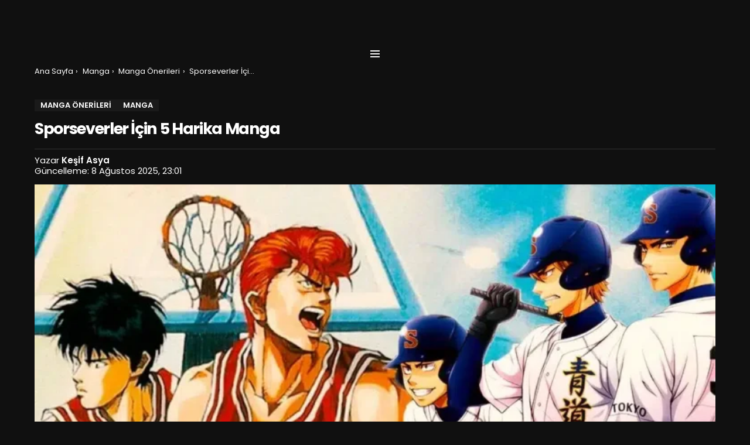

--- FILE ---
content_type: text/html; charset=UTF-8
request_url: https://kesifasya.com/sporseverler-icin-5-harika-manga/
body_size: 48734
content:
<!DOCTYPE html>
<!--[if IE 8]>
<html class="no-js g1-off-outside lt-ie10 lt-ie9" id="ie8" lang="tr" prefix="og: https://ogp.me/ns#"><![endif]-->
<!--[if IE 9]>
<html class="no-js g1-off-outside lt-ie10" id="ie9" lang="tr" prefix="og: https://ogp.me/ns#"><![endif]-->
<!--[if !IE]><!-->
<html class="no-js g1-off-outside" lang="tr" prefix="og: https://ogp.me/ns#"><!--<![endif]-->
<head>
	<meta charset="UTF-8"/>
	<link rel="profile" href="http://gmpg.org/xfn/11"/>
	<link rel="pingback" href="https://kesifasya.com/xmlrpc.php"/>

	
<meta name="viewport" content="initial-scale=1.0, minimum-scale=1.0, height=device-height, width=device-width" />

<!-- Rank Math PRO tarafından Arama Motoru Optimizasyonu - https://rankmath.com/ -->
<title>Sporseverler İçin 5 Harika Spor Manga - KesifAsya.com</title>
<style>.flying-press-lazy-bg{background-image:none!important;}</style>
<link rel='preload' href='https://kesifasya.com/wp-content/uploads/2025/08/kesifasya.svg' as='image' imagesrcset='' imagesizes=''/>
<link rel='preload' href='https://kesifasya.com/wp-content/uploads/2022/02/Sports-Manga-758x395.webp' as='image' imagesrcset='https://kesifasya.com/wp-content/uploads/2022/02/Sports-Manga-758x395.webp 758w, https://kesifasya.com/wp-content/uploads/2022/02/Sports-Manga.webp 960w' imagesizes='(max-width: 758px) 100vw, 758px'/>
<link rel='preload' href='https://kesifasya.com/wp-content/plugins/g1-socials/css/iconfont/fonts/g1-socials.woff' as='font' type='font/woff' fetchpriority='high' crossorigin='anonymous'><link rel='preload' href='https://kesifasya.com/wp-content/plugins/snax/css/snaxicon/fonts/snaxicon.woff' as='font' type='font/woff' fetchpriority='high' crossorigin='anonymous'><link rel='preload' href='https://kesifasya.com/wp-content/cache/flying-press/pxiByp8kv8JHgFVrLCz7Z1xlFd2JQEk.woff2' as='font' type='font/woff2' fetchpriority='high' crossorigin='anonymous'><link rel='preload' href='https://kesifasya.com/wp-content/themes/bimber/css/9.2.4/bimber/fonts/bimber.woff' as='font' type='font/woff' fetchpriority='high' crossorigin='anonymous'><link rel='preload' href='https://kesifasya.com/wp-content/cache/flying-press/KFO7CnqEu92Fr1ME7kSn66aGLdTylUAMa3KUBHMdazTgWw.woff2' as='font' type='font/woff2' fetchpriority='high' crossorigin='anonymous'><link rel='preload' href='https://kesifasya.com/wp-content/cache/flying-press/pxiEyp8kv8JHgFVrJJfecnFHGPc.woff2' as='font' type='font/woff2' fetchpriority='high' crossorigin='anonymous'><link rel='preload' href='https://kesifasya.com/wp-content/cache/flying-press/pxiByp8kv8JHgFVrLEj6Z1xlFd2JQEk.woff2' as='font' type='font/woff2' fetchpriority='high' crossorigin='anonymous'><link rel='preload' href='https://kesifasya.com/wp-content/cache/flying-press/KFO7CnqEu92Fr1ME7kSn66aGLdTylUAMa3yUBHMdazQ.woff2' as='font' type='font/woff2' fetchpriority='high' crossorigin='anonymous'><link rel='preload' href='https://kesifasya.com/wp-content/plugins/easy-social-share-buttons3/assets/fonts/essb.woff' as='font' type='font/woff' fetchpriority='high' crossorigin='anonymous'><link rel='preload' href='https://kesifasya.com/wp-content/cache/flying-press/pxiByp8kv8JHgFVrLGT9Z1xlFd2JQEk.woff2' as='font' type='font/woff2' fetchpriority='high' crossorigin='anonymous'><link rel='preload' href='https://kesifasya.com/wp-content/cache/flying-press/pxiByp8kv8JHgFVrLCz7Z1JlFd2JQEl8qw.woff2' as='font' type='font/woff2' fetchpriority='high' crossorigin='anonymous'><link rel='preload' href='https://kesifasya.com/wp-content/cache/flying-press/pxiEyp8kv8JHgFVrJJnecnFHGPezSQ.woff2' as='font' type='font/woff2' fetchpriority='high' crossorigin='anonymous'><link rel='preload' href='https://kesifasya.com/wp-content/cache/flying-press/pxiByp8kv8JHgFVrLEj6Z1JlFd2JQEl8qw.woff2' as='font' type='font/woff2' fetchpriority='high' crossorigin='anonymous'><link rel='preload' href='https://kesifasya.com/wp-content/cache/flying-press/pxiByp8kv8JHgFVrLDz8Z1xlFd2JQEk.woff2' as='font' type='font/woff2' fetchpriority='high' crossorigin='anonymous'><link rel='preload' href='https://kesifasya.com/wp-content/cache/flying-press/pxiByp8kv8JHgFVrLGT9Z1JlFd2JQEl8qw.woff2' as='font' type='font/woff2' fetchpriority='high' crossorigin='anonymous'>
<style id="flying-press-css">.adace-slot-wrapper .adace-slot img{vertical-align:bottom}@-webkit-keyframes adace-slideup{0%{visibility:visible;-webkit-transform:translateY(100%);transform:translateY(100%)}to{-webkit-transform:translateY(0);transform:translateY(0)}}@keyframes adace-slideup{0%{visibility:visible;-webkit-transform:translateY(100%);transform:translateY(100%)}to{-webkit-transform:translateY(0);transform:translateY(0)}}.widget_adace_ads_widget{text-align:center}@-webkit-keyframes adace_pulsate{0%{opacity:0;-webkit-transform:scale(.1)}50%{opacity:.75}to{opacity:0;-webkit-transform:scale(1.25)}}@keyframes adace_pulsate{0%{opacity:0;transform:scale(.1)}50%{opacity:.75}to{opacity:0;transform:scale(1.25)}}@font-face{font-display:swap;font-family:mace;src:url(https://kesifasya.com/wp-content/plugins/media-ace/assets/iconfont/fonts/mace.eot);src:url(https://kesifasya.com/wp-content/plugins/media-ace/assets/iconfont/fonts/mace.eot#iefix)format("embedded-opentype"),url(https://kesifasya.com/wp-content/plugins/media-ace/assets/iconfont/fonts/mace.woff)format("woff"),url(https://kesifasya.com/wp-content/plugins/media-ace/assets/iconfont/fonts/mace.ttf)format("truetype"),url(https://kesifasya.com/wp-content/plugins/media-ace/assets/iconfont/fonts/mace.svg#mace)format("svg");font-weight:400;font-style:normal}.mfp-hide{display:none!important}button::-moz-focus-inner{border:0;padding:0}@-webkit-keyframes snax-spin{0%{-webkit-transform:rotate(0)}to{-webkit-transform:rotate(359deg)}}@keyframes snax-spin{0%{transform:rotate(0)}to{transform:rotate(359deg)}}@font-face{font-display:swap;font-family:snaxicon;src:url(https://kesifasya.com/wp-content/plugins/snax/css/snaxicon/fonts/snaxicon.eot);src:url(https://kesifasya.com/wp-content/plugins/snax/css/snaxicon/fonts/snaxicon.eot#iefix)format("embedded-opentype"),url(https://kesifasya.com/wp-content/plugins/snax/css/snaxicon/fonts/snaxicon.woff)format("woff"),url(https://kesifasya.com/wp-content/plugins/snax/css/snaxicon/fonts/snaxicon.ttf)format("truetype"),url(https://kesifasya.com/wp-content/plugins/snax/css/snaxicon/fonts/snaxicon.svg#snaxicon)format("svg");font-weight:400;font-style:normal}.white-popup{-webkit-box-sizing:border-box;-moz-box-sizing:border-box;box-sizing:border-box;background:#fff;background:var(--g1-bg-color,#fff);width:auto;max-width:540px;margin:20px auto;padding:30px 20px 15px;position:relative}#snax-popup-content,#snax-popup-content input{text-align:center}@media only screen and (width>=481px){.white-popup{padding:45px 60px 15px}}.snax-notifications{z-index:99;pointer-events:none;width:300px;position:fixed;inset:10px 10px 10px auto;overflow:hidden}.snax-notifications-off{display:none}@media screen and (width<=767px) and (orientation:Portrait){body .extendedwopts-hide.extendedwopts-mobile{display:none!important}}@media screen and (width<=991px) and (orientation:landscape){body .extendedwopts-hide.extendedwopts-mobile{display:none!important}}@font-face{font-display:swap;font-family:essb;src:url(https://kesifasya.com/wp-content/plugins/easy-social-share-buttons3/assets/fonts/essb.eot);src:url(https://kesifasya.com/wp-content/plugins/easy-social-share-buttons3/assets/fonts/essb.eot#iefix)format("embedded-opentype"),url(https://kesifasya.com/wp-content/plugins/easy-social-share-buttons3/assets/fonts/essb.woff)format("woff"),url(https://kesifasya.com/wp-content/plugins/easy-social-share-buttons3/assets/fonts/essb.ttf)format("truetype"),url(https://kesifasya.com/wp-content/plugins/easy-social-share-buttons3/assets/fonts/essb.svg#essb)format("svg");font-weight:400;font-style:normal}[class*=\ essb_icon_]:before,[class^=essb_icon_]:before{speak:none;-webkit-font-smoothing:antialiased;-moz-osx-font-smoothing:grayscale;line-height:1;font-variant:normal!important;text-transform:none!important;font-family:essb!important;font-style:normal!important;font-weight:400!important}.essb_icon_facebook:before{content:"a"}.essb_icon_twitter:before{content:"d"}.essb_icon_pinterest:before{content:"h"}.essb_icon_linkedin:before{content:"k"}.essb_links{clear:both;margin:1em 0;word-wrap:normal!important}.essb_links li,.essb_links li a,.essb_links li a .essb_icon,.essb_links li a .essb_network_name,.essb_links ul{text-transform:none;-webkit-box-sizing:content-box;box-sizing:content-box;-webkit-font-smoothing:antialiased;background-image:none;border:0;outline:0;margin:0;padding:0;font-size:100%;font-weight:400;line-height:1em;-webkit-transform:translate(0,0);transform:translate(0,0)}.essb_links li,.essb_links ul{margin:0!important;padding:0!important;list-style:none!important}.essb_links li,.essb_links li a,.essb_links li a .essb_icon,.essb_links li a .essb_network_name{vertical-align:middle;display:inline-block}.essb_links li a{background-clip:padding-box;margin:2px 5px 2px 0;font-size:100%;text-decoration:none;-webkit-transition:all .2s linear;transition:all .2s linear;color:#fff!important}.essb_links .essb_icon{background-position:50%;background-repeat:no-repeat;width:36px;height:36px}.essb-followme.essb-followme-full .essb_links,.essb_links .essb_vertical_name li a,.essb_links.essb_counter_modern_bottom.essb_counters .essb_icon,.essb_links.essb_links_center,.essb_links.essb_links_center li,.essb_links.essb_links_center li a,.essb_links.essb_network_align_center{text-align:center}.essb-adholder-bottom.essb-mobile-break,.essb-forced-hidden,.essb-mobile-sharebottom.essb-mobile-break,.essb_links .essb_after_more,.essb_links .essb_force_hide_name .essb_network_name,.essb_links .essb_hide_icon .essb_icon,.essb_links .essb_link_less a .essb_network_name,.essb_links .essb_link_more a .essb_network_name,.essb_links .essb_link_more_dots a .essb_network_name,.essb_morepopup.essb_morepopup_inline .essb_morepopup_header,.essb_morepopup_inline .essb_morepopup_close{display:none}.essb_displayed_sidebar_right .essb_links_list li.essb_totalcount_item .essb_t_l_big,.essb_displayed_sidebar_right .essb_links_list li.essb_totalcount_item .essb_t_r_big,.essb_links .essb_force_hide_name .essb_icon,.essb_links.essb_displayed_sidebar .essb_totalcount_item .essb_t_l,.essb_links.essb_displayed_sidebar .essb_totalcount_item .essb_t_l_big,.essb_links.essb_displayed_sidebar .essb_totalcount_item .essb_t_r,.essb_links.essb_displayed_sidebar .essb_totalcount_item .essb_t_r_big,.essb_links.essb_width_flex li:last-of-type,.essb_links.essb_width_flex.essb_displayed_sidebar li:not(.essb_totalcount_item){margin-right:0!important}.essb-followme.essb-followme-left .essb_links .essb_totalcount_item .essb_t_l_big,.essb_links .essb_hide_name a .essb_icon,.essb_links li a .essb_network_name.essb_noname{margin-right:0}.essb_links .essb_icon:before{text-align:center;position:absolute;top:9px;left:9px;font-size:18px!important}.essb_links li a .essb_network_name{margin-right:15px;font-size:14px}.essb_links .essb-s-c-light,.essb_links .essb-s-ch-light:hover{fill:#fff;color:#fff!important}.essb_links .essb-s-bgh-dark,.essb_links.essb_template_clear-retina li a:focus .essb_icon,.essb_links.essb_template_clear-retina li a:hover .essb_icon,.essb_links.essb_template_grey-round-retina li a:focus,.essb_links.essb_template_grey-round-retina li a:hover{background-color:#212121!important}.essb_links .essb_link_svg_icon .essb_icon{justify-content:center;align-items:center;display:inline-flex}.essb_links .essb_link_svg_icon svg{fill:currentColor;width:auto;height:18px}.essb_links .essb-s-bg-network,.essb_links .essb-s-bgh-network:hover{background-color:var(--essb-network)!important}.essb_links .essb_link_facebook,.essb_links .essb_link_facebook_like{--essb-network:#3a579a}.essb_links .essb_link_twitter{--essb-network:#00abf0}.essb_links .essb_link_pinterest{--essb-network:#cd1c1f}.essb_links .essb_link_linkedin{--essb-network:#007bb6}.essb_links.essb_template_default4-retina a{box-shadow:inset 0 -4px #00000026;-webkit-border-radius:4px;border-radius:4px;font-weight:700;-webkit-box-shadow:inset 0 -4px #0003}.essb_links.essb_template_default4-retina a:focus,.essb_links.essb_template_default4-retina a:hover{background-color:#363636!important}.essb_links.essb_template_glow-retina li a:focus,.essb_links.essb_template_glow-retina li a:hover{-webkit-transform:translateY(-3px);transform:translateY(-3px);box-shadow:0 5px 20px #00000040!important}.essb_links.essb_template_glow-retina a{box-shadow:none;-webkit-box-shadow:none;margin:5px 5px 5px 0;font-weight:600}.essb_links.essb_template_glow-retina .essb_icon{width:38px;height:42px}.essb_links.essb_template_glow-retina .essb_icon:before{font-size:20px!important;top:11px!important}abbr,acronym,address,applet,article,aside,audio,b,big,blockquote,body,canvas,caption,center,cite,code,dd,del,details,dfn,div,dl,dt,em,fieldset,figcaption,figure,font,footer,form,h1,h2,h3,h4,h5,h6,header,hgroup,html,i,iframe,img,ins,kbd,label,legend,li,mark,menu,nav,object,ol,p,pre,q,s,samp,section,small,span,strike,strong,sub,summary,sup,table,tbody,td,tfoot,th,thead,time,tr,tt,u,ul,var,video{vertical-align:baseline;background:0 0;border-style:solid;border-width:0;outline:0;margin:0;padding:0;font-size:100%}article,aside,details,figcaption,figure,footer,header,hgroup,menu,nav,section{display:block}body{line-height:1}ol,ul{list-style:none}:focus{outline:0}ins{text-decoration:none}:root{--g1-rtxt-color:#cdcdcd;--g1-itxt-color:#fff;--g1-mtxt-color:#fff;--g1-border-color:#333;--g1-bg-color:#101010;--g1-bg-color-r:red($skin_background_color);--g1-bg-color-g:green($skin_background_color);--g1-bg-color-b:blue($skin_background_color);--g1-bg-tone-color:#262626;--g1-bg-alt-color:#272727;--g1-cat-border-color:#1a1a1a;--g1-cat-bg-color:#1a1a1a;--g1-cat-txt-color:#fff;--g1-reverse-border-color:#e6e6e6;--g1-reverse-bg-color:#fff;--g1-reverse-itxt-color:#000}body{color:var(--g1-rtxt-color);background-color:#1a1a1a;background-color:var(--g1-bg-color)}ul{padding-left:2em;list-style-type:circle}ol{padding-left:2em;list-style-type:decimal}a{cursor:pointer;border-style:solid;border-width:0;text-decoration:none}a:active,a:hover{outline:0}small{font-size:11px}h1 small,h2 small,h3 small{font-size:75%}strong{font-weight:700}img{max-width:100%;height:auto}#ie8 img{width:auto}ins{color:#333;background-color:#c1f7ff}figure{margin-bottom:1.5rem;position:relative}.clearfix-soft:after,.clearfix:after,.g1-socials-section .g1-socials-items:after{content:"";clear:both;display:table}button::-moz-focus-inner,input::-moz-focus-inner{border:0;padding:0}input::-ms-clear{display:none}button,input,select,textarea{box-sizing:border-box;border:1px solid #333;border-color:var(--g1-border-color);max-width:100%;color:inherit;background-color:#fff0;border-radius:4px;margin:0;padding:7px;transition:border-color .375s ease-in-out,background-color .375s ease-in-out,color .375s ease-in-out}[type=email],[type=number],[type=password],[type=reset],[type=search],[type=tel],[type=text],[type=url]{height:36px}[type=checkbox],[type=radio]{height:auto;margin-right:6px}[type=search]{-webkit-appearance:none}[type=search]::-webkit-search-cancel-button{-webkit-appearance:none;cursor:pointer;background-image:url("data:image/svg+xml,%3Csvg xmlns='http://www.w3.org/2000/svg' width='11' height='11' viewBox='0 0 11 11'%3E %3Cpath fill='%23808080' d='M5.5,0C2.5,0,0,2.5,0,5.5c0,3,2.5,5.5,5.5,5.5S11,8.5,11,5.5C11,2.5,8.5,0,5.5,0z M8,7.3 C8.2,7.5,8.2,7.8,8,8C7.8,8.2,7.5,8.2,7.3,8L5.5,6.2L3.7,8C3.5,8.2,3.2,8.2,3,8C2.8,7.8,2.8,7.5,3,7.3l1.8-1.8L3,3.7 C2.8,3.5,2.8,3.2,3,3s0.5-0.2,0.7,0l1.8,1.8L7.3,3C7.5,2.8,7.8,2.8,8,3c0.2,0.2,0.2,0.5,0,0.7L6.2,5.5L8,7.3z'/%3E %3C/svg%3E");width:11px;height:11px}[type=button],[type=reset],[type=submit],button{cursor:pointer;-webkit-appearance:none;-moz-appearance:none;appearance:none;border-width:2px;border-radius:4px;width:auto;padding:5px 23px}textarea{width:100%}input[type=email]:focus,input[type=number]:focus,input[type=password]:focus,input[type=search]:focus,input[type=tel]:focus,input[type=text]:focus,input[type=url]:focus,select:focus,textarea:focus{border-color:currentColor}::-webkit-input-placeholder{color:inherit;opacity:.33}::placeholder{color:inherit;opacity:.33}:-ms-placeholder-shown{color:inherit;opacity:.33}.g1-row{clear:both;box-sizing:border-box;width:100%;margin:0 auto;position:relative}.g1-row:after{clear:both;content:"";display:table}.g1-row .g1-row{width:auto;margin-left:-10px;margin-right:-10px}.g1-row-layout-page>.g1-row-background{background-color:#1a1a1a;background-color:var(--g1-bg-color)}.g1-row-inner{z-index:1;-webkit-flex-wrap:wrap;-ms-flex-wrap:wrap;flex-wrap:wrap;align-items:stretch;max-width:1182px;margin:0 auto;font-size:0;display:-ms-flexbox;display:-webkit-flex;display:flex;position:relative}.g1-row-background{z-index:-2;margin:0 auto;position:absolute;inset:0;overflow:hidden}.g1-row-background-media{position:absolute;inset:0}.g1-column{box-sizing:border-box;vertical-align:top;width:100%;margin:0 auto;padding:0 10px;font-size:1rem;display:block;position:relative}@media only screen and (width<=800px){.g1-column+.g1-sidebar{margin-top:30px}}@media only screen and (width>=801px){.g1-row-inner{-ms-flex-wrap:none;-webkit-flex-wrap:nowrap;flex-wrap:nowrap}.g1-column-2of3{width:66.6667%}.g1-column-1of3{width:33.3333%}.g1-column-1of4{width:25%}.g1-sidebar-padded{padding-left:20px}}@media only screen and (width>=1025px){.g1-row .g1-row{margin-left:-15px;margin-right:-15px}.g1-column{padding-left:15px;padding-right:15px}.g1-sidebar-padded{padding-left:45px}.g1-sidebar-padded:first-child{padding-left:15px;padding-right:45px}}.g1-row-padding-xs{padding-top:10px}.g1-row-padding-m{padding-top:30px;padding-bottom:0}#g1-breakpoint-desktop{min-width:1024px}body,button,html,input,select,textarea{-webkit-font-smoothing:antialiased;-moz-osx-font-smoothing:grayscale;font:400 14px/20px Roboto,sans-serif}label,legend{letter-spacing:normal;text-transform:none;font:700 13px/16px Poppins,Roboto,Arial,sans-serif}.g1-mega{letter-spacing:-.05em;color:var(--g1-itxt-color);text-transform:none;font:700 27px/1.067 Poppins,Roboto,sans-serif}.g1-alpha,h1{letter-spacing:-.05em;text-transform:none;color:var(--g1-itxt-color);font:600 24px/1.067 Poppins,Roboto,sans-serif}.g1-beta,h2{letter-spacing:-.025em;text-transform:none;color:var(--g1-itxt-color);font:600 21px/1.125 Poppins,Roboto,sans-serif}.g1-gamma,h3{letter-spacing:-.025em;text-transform:none;color:var(--g1-itxt-color);font:600 19px/1.125 Poppins,Roboto,sans-serif}.g1-delta,h4{letter-spacing:-.025em;text-transform:none;color:var(--g1-itxt-color);font:600 17px/1.2 Poppins,Roboto,sans-serif}.g1-epsilon,.item-title,h5{letter-spacing:-.025em;text-transform:none;color:var(--g1-itxt-color);font:500 15px/18px Poppins,Roboto,sans-serif}@media only screen and (width>=601px){.g1-delta,h4{font-size:17px}.g1-gamma,h3{font-size:20px}.g1-beta,h2{font-size:23px}.g1-alpha,h1{font-size:26px}.g1-mega{font-size:30px}}@media only screen and (width>=1025px){.g1-delta,h4{font-size:18px}.g1-gamma,h3{font-size:21px}.g1-beta,.g1lg-beta,h2{font-size:24px}.g1-alpha,h1{font-size:34px}.g1-mega{font-size:39px}}.g1-alpha-2nd,.g1-beta-2nd,.g1-delta-2nd,.g1-epsilon-2nd,.g1-gamma-2nd,.g1-giga-2nd,.g1-mega-2nd,.g1-zeta-2nd{text-transform:uppercase;letter-spacing:normal;font-family:Poppins,Roboto,sans-serif;font-weight:700}address,blockquote,dl,figure,h1,h2,h3,h4,h5,h6,hr,legend,ol,p,pre,table,ul{margin-bottom:20px}.g1-typography-xl{font-size:18px;line-height:30px}.g1-typography-xl h1,.g1-typography-xl h2{margin-top:3rem}.g1-typography-xl h1:first-child,.g1-typography-xl h2:first-child{margin-top:0}.g1-meta{text-transform:none;letter-spacing:normal;color:var(--g1-mtxt-color);font:400 13px/16px Poppins,Roboto,sans-serif}.g1-meta a{color:var(--g1-itxt-color)}.g1-meta strong{font-weight:inherit}.g1-meta-m{font-size:15px;line-height:18px}.g1-button,[type=button],[type=reset],[type=submit],button{box-sizing:border-box;z-index:0;text-align:center;vertical-align:middle;zoom:1;cursor:pointer;text-transform:uppercase;letter-spacing:0;border-radius:4px;margin-right:.2px;font:700 14px/22px Poppins,Roboto,Arial,sans-serif;text-decoration:none;transition:border-color .175s ease-in-out,background-color .175s ease-in-out,color .175s ease-in-out,padding .175s ease-in-out;display:inline-block;position:relative}.g1-button:hover,[type=button]:hover,[type=reset]:hover,[type=submit]:hover,button:hover{box-shadow:0 3px 6px -3px #0005}.g1-button:active,[type=button]:active,[type=reset]:active,[type=submit]:active,button:active{box-shadow:inset 0 3px 6px -3px #0005}.g1-button:disabled,[type=button]:disabled,[type=reset]:disabled,[type=submit]:disabled,button:disabled{filter:grayscale();opacity:.333;box-shadow:none}.search-form{margin-bottom:1.5rem;position:relative}.search-form label{display:block}.search-form .screen-reader-text{clip:rect(1px,1px,1px,1px);position:absolute}.search-form .search-field{width:100%;padding-right:40px}.search-form .search-submit{width:40px;color:inherit;box-shadow:none;opacity:.666;background-color:#fff0;border-color:#fff0;border-top-left-radius:0;border-bottom-left-radius:0;padding-left:0;padding-right:0;font-size:0;position:absolute;top:0;left:auto;right:0}.search-form .search-submit:hover{opacity:.999}.search-form .search-submit:before{content:"";font:16px/22px bimber}.g1-searches>ul{margin:15px 0;padding:0;list-style:none}.search-form-wrapper{position:relative}.search-form-wrapper .g1-searches{background-color:#1a1a1a;background-color:var(--g1-bg-color);padding:0 15px;position:absolute;top:100%;left:0;right:0;box-shadow:0 15px 45px 15px #00000012}.search-form-wrapper .g1-searches:empty{box-shadow:none}.avatar{border-radius:50%}.g1-breadcrumbs{margin-bottom:10px}.g1-breadcrumbs ol{margin:0;padding:0;list-style:none}.g1-breadcrumbs-label{clip:rect(1px,1px,1px,1px);margin:0;position:absolute!important}.g1-breadcrumbs-item{vertical-align:top;margin-right:.333em;display:inline-block}.g1-breadcrumbs-item+.g1-breadcrumbs-item:before{margin-right:inherit;content:"›";display:inline-block}.g1-breadcrumbs-with-ellipsis .g1-breadcrumbs-item{text-overflow:ellipsis;white-space:nowrap;max-width:10em;overflow:hidden}@media only screen and (width>=801px){.g1-breadcrumbs-item{margin-right:.666em}.g1-breadcrumbs-with-ellipsis .g1-breadcrumbs-item{max-width:20em}}@keyframes g1-drop-toggle-badge-jump{0%{transform:translate(0)}25%{transform:translateY(-12px)}50%{transform:translate(0)}75%{transform:translateY(-6px)}to{transform:translate(0)}}.entry-featured-media{margin-bottom:1.5rem}.entry-featured-media .g1-frame{background-color:#333;background-color:var(--g1-border-color)}.entry-featured-media img{width:100%}.entry-author{margin-right:10px;display:block}.entry-author .avatar{float:left;margin-right:10px}.entry-category{letter-spacing:normal;text-transform:uppercase;vertical-align:middle;pointer-events:auto;text-shadow:none;color:var(--g1-cat-txt-color);border:1px solid #333;border-color:var(--g1-cat-border-color);background-color:#333;background-color:var(--g1-cat-bg-color);margin-right:0;padding:1px 9px;font-family:Poppins,Roboto,Arial,sans-serif;font-size:13px;font-weight:600;line-height:16px;transition:border-color .375s ease-in-out,background-color .375s ease-in-out,color .375s ease-in-out;display:inline-block;position:relative}.entry-categories{margin:0 0 16px;display:inline-block}.entry-categories-label{display:none}.entry-date{vertical-align:top;margin-right:10px;display:inline-block}.entry-counter{box-sizing:border-box;text-align:left;pointer-events:none;margin-bottom:10px;font-family:Poppins,Roboto,sans-serif;font-size:18px;font-weight:300;line-height:40px}.entry-counter:before{text-align:center;content:counter(g1-collection-item-counter);border-radius:50%;width:40px;height:40px;display:inline-block}.entry-byline{margin-bottom:4px}.entry-byline:after{clear:both;content:"";display:table}.entry-stats{clear:both;z-index:6;margin-bottom:.25rem;padding:2px 10px 2px 0;display:inline-block;position:relative}.g1-meta-m strong{font-weight:600}.entry-meta-m{-webkit-flex-wrap:wrap;-ms-flex-wrap:wrap;flex-wrap:wrap;justify-content:space-between;align-items:center;margin-bottom:10px;display:-ms-flexbox;display:-webkit-flex;display:flex}.entry-meta-m .entry-byline{-webkit-flex:auto;-ms-flex:auto;flex:auto}.entry-meta-m .entry-date{white-space:nowrap}.entry-before-title .entry-categories,.entry-before-title .entry-stats{vertical-align:middle}.entry-title>a{color:inherit}.entry-content,.entry-summary{overflow-wrap:break-word;word-wrap:break-word;word-break:break-word}.entry-content:after,.entry-summary:after{clear:both;content:"";display:table}.entry-tpl-grid{width:100%;margin-bottom:30px;position:relative}.entry-tpl-grid .entry-featured-media{margin-bottom:0}.entry-tpl-grid .entry-body:hover{z-index:10}.entry-tpl-grid .entry-header{position:relative}.entry-tpl-grid .entry-before-title{box-sizing:border-box;font-size:0;line-height:20px}.entry-tpl-grid .entry-featured-media~.entry-body .entry-before-title{z-index:5;position:absolute;bottom:100%;left:0;right:0}.entry-tpl-grid .entry-stats,.entry-tpl-grid .entry-categories{margin-top:0;margin-bottom:0;display:inline-block}.entry-tpl-grid .entry-title{padding-top:12px}.entry-tpl-grid .entry-byline,.entry-tpl-grid .entry-subtitle,.entry-tpl-grid .entry-title{margin-bottom:12px}.entry-tpl-grid .entry-featured-media{z-index:1}.entry-tpl-grid .entry-body{z-index:2;position:relative}.entry-tpl-otxtlist{counter-increment:g1-collection-item-counter;-webkit-flex-wrap:wrap;-ms-flex-wrap:wrap;flex-wrap:wrap;align-items:center;display:-ms-flexbox;display:-webkit-flex;display:flex;position:relative}.entry-tpl-otxtlist:after{clear:both;content:"";display:table}.entry-tpl-otxtlist .entry-featured-media{width:100%}.entry-tpl-otxtlist .entry-counter{align-self:flex-start;margin-bottom:10px;margin-right:15px;line-height:40px;position:static}.entry-tpl-otxtlist .entry-counter:before{width:40px;height:40px}.entry-tpl-otxtlist .entry-body{-webkit-flex:1 0 99px;-ms-flex:1 0 99px;flex:1 0 99px}.entry-tpl-otxtlist .entry-categories,.entry-tpl-otxtlist .entry-stats{margin-bottom:8px}.entry-tpl-otxtlist .entry-ctas,.entry-tpl-otxtlist .entry-title{margin-bottom:10px}@media only screen and (width<=600px){.entry-tpl-otxtlist .entry-header{position:relative}.entry-tpl-otxtlist .entry-featured-media~.entry-body .entry-header .entry-before-title{position:absolute;bottom:100%;left:0;right:auto}}@media only screen and (width>=601px){.entry-tpl-otxtlist{position:relative}.entry-tpl-otxtlist .entry-featured-media{float:left;-ms-flex-order:2;-webkit-order:2;order:2;width:120px;margin:0 15px .75rem 0}.entry-tpl-otxtlist .entry-counter{-ms-flex-order:1;-webkit-order:1;order:1}.entry-tpl-otxtlist .entry-body{-ms-flex-order:3;-webkit-order:3;order:3;overflow:hidden}}.entry-tpl-txtlist{padding-left:20px}.entry-tpl-txtlist:after{content:"";height:0;margin-top:10px;display:block}.entry-tpl-txtlist .entry-title{margin-bottom:6px;position:relative}.entry-tpl-txtlist .entry-title:before{content:"";font-family:bimber;font-size:16px;font-style:normal;font-weight:400;position:absolute;left:-20px;right:auto}.g1-collection-item-txtlist+.g1-collection-item-txtlist{border-top:1px solid #333;padding-top:10px}.entry-tpl-listxxs{text-align:left}.entry-tpl-listxxs:after{clear:both;content:"";height:0;margin-bottom:20px;display:table}.entry-tpl-listxxs .entry-featured-media{float:left;width:90px;margin:0 15px 0 0}.entry-tpl-listxxs .entry-header{overflow:hidden}.entry-tpl-listxxs .entry-byline,.entry-tpl-listxxs .entry-ctas,.entry-tpl-listxxs .entry-title{margin-bottom:6px}.entry-header-02 .entry-before-title{-webkit-flex-wrap:wrap;-ms-flex-wrap:wrap;flex-wrap:wrap;justify-content:space-between;align-items:flex-end;font-size:0;display:-ms-flexbox;display:-webkit-flex;display:flex}.entry-header-02 .entry-categories,.entry-header-02 .entry-flags{vertical-align:middle;margin-bottom:16px;display:inline-block}.entry-header-02 .entry-meta{border:0 solid #333;border-top-width:1px;border-color:var(--g1-border-color);padding-top:10px}@media only screen and (width>=601px){.g1-wrapper-with-stickies{padding-left:86px}.g1-wrapper-with-stickies:after{clear:both;content:"";display:table}.g1-wrapper-with-stickies .entry-essentials{float:right;width:100%}.g1-wrapper-with-stickies .entry-actions{float:left;width:66px;margin-left:-86px;position:-webkit-sticky;position:sticky;top:10px}}@media only screen and (width>=1025px){.g1-wrapper-with-stickies{padding-left:96px}.g1-wrapper-with-stickies .entry-actions{margin-left:-96px}}.g1-collection{clear:both;margin:0 auto}.g1-collection:after{clear:both;content:"";display:table}.g1-collection-viewport{clear:both;margin-left:-10px;margin-right:-10px}.g1-collection-items{clear:both;counter-reset:g1-collection-item-counter;margin:0;padding:0;font-size:0;list-style:none}.g1-collection-item{box-sizing:border-box;vertical-align:top;width:100%;margin:0;padding:0 10px;font-size:1rem;display:inline-block}.g1-collection-item-1of3{width:100%}@media only screen and (width>=601px){.g1-collection-columns-2 .g1-collection-item,.g1-collection-columns-3 .g1-collection-item{width:50%}}@media only screen and (width>=1025px){.g1-collection-viewport{margin-left:-15px;margin-right:-15px}.g1-collection-item{padding:0 15px}}.g1-collection-txtlist{margin-left:auto;margin-right:auto}.g1-collection-txtlist .g1-collection-viewport{margin-left:0;margin-right:0}.g1-collection-txtlist .g1-collection-item{padding-left:0;padding-right:0}.g1-sidebar .widget{margin-bottom:45px}.g1-sidebar .widget>header{text-align:center;overflow:hidden}.g1-sidebar .widget>header .widgettitle{padding:0 20px;display:inline-block;position:relative}.g1-sidebar .widget>header .widgettitle:before{content:"";opacity:.1667;border-style:solid;border-width:1px 0 0;width:500px;height:0;display:block;position:absolute;top:50%;left:auto;right:100%}.g1-sidebar .widget>header .widgettitle:after{content:"";opacity:.1;border-style:solid;border-width:1px 0 0;width:500px;height:0;display:block;position:absolute;top:50%;left:100%;right:auto}.g1-sticky-widget{position:-webkit-sticky;position:sticky}.wp-block-image img,.wp-caption img,.g1-frame{display:block}.g1-frame-inner{width:100%;display:block;position:relative;overflow:hidden}.g1-frame-inner img{display:block}.g1-frame-icon{box-sizing:border-box;z-index:1;text-align:center;letter-spacing:-.05em;color:#fff;text-shadow:1px 1px #0003;border-radius:50%;width:60px;height:60px;margin-top:-30px;margin-left:-30px;font-size:18px;font-weight:500;line-height:60px;display:none;position:absolute;top:50%;left:50%;right:auto}.g1-frame-icon:before{z-index:-1;text-shadow:0 0 40px #000a;opacity:.8;font-family:bimber;font-size:60px;font-style:normal;display:block;position:absolute;inset:0}.entry-tpl-listxxs .g1-frame-icon{width:32px;height:32px;margin-top:-16px;margin-left:-16px;font-size:12px;line-height:32px}.entry-tpl-listxxs .g1-frame-icon:before{text-shadow:0 0 10px #0005;font-size:32px}.entry-featured-media-main{margin-left:auto;margin-right:auto}.entry-featured-media-main .g1-frame-inner{overflow:visible}.g1-link-toggle{content:"";border:6px solid #fff0;border-bottom-color:currentColor;width:0;height:0;margin-left:-6px;display:none;position:absolute;bottom:0;left:50%;right:auto}.g1-hamburger{float:left;z-index:1;cursor:pointer;color:inherit;margin-right:20px;padding:4px 0;display:block}.g1-hamburger-icon{text-align:center;font:32px/1 bimber;display:block}.g1-hamburger-icon:before{content:"";display:inline}.g1-hamburger-label{font-size:13px;line-height:15px;display:block}.g1-hamburger-label-hidden{clip:rect(1px,1px,1px,1px);width:1px;height:1px;position:absolute;overflow:hidden}.g1-hamburger-s .g1-hamburger-icon{width:32px;font-size:16px;line-height:16px}.menu-item{position:relative}.menu-item>a{color:inherit;line-height:1.25;transition:border-color .375s ease-in-out,background-color .375s ease-in-out,color .375s ease-in-out;display:block;position:relative}.menu-item>a:before{display:none}.menu-item-has-children>a{padding-right:20px;position:relative}.menu-item-has-children>a:after{vertical-align:middle;text-transform:none;letter-spacing:normal;content:"";margin-top:-.5em;font:16px/1 bimber;display:inline-block;position:absolute;top:50%;left:auto;right:0}.menu-item-has-children .sub-menu .g1-link-toggle{display:none}.menu-item-g1-standard .sub-menu .menu-item-has-children>a:after{content:"";margin-left:0;position:absolute;left:calc(100% - 26px);right:auto}.sub-menu{margin:0;padding:15px 0;list-style:none}.sub-menu>.menu-item>a,.sub-menu>.menu-item>button{text-transform:uppercase;letter-spacing:normal;box-shadow:none;border-width:0;padding:4px 26px 4px 20px;font-family:Poppins,Roboto,sans-serif;font-size:13px;font-weight:500;display:block}.g1-canvas .sub-menu{display:none}.g1-dropable .menu-item-g1-standard .sub-menu{box-sizing:border-box;z-index:10;width:240px;padding:20px 0;display:none;position:absolute;left:0;right:auto;box-shadow:0 15px 45px 15px #00000012}.g1-dropable .menu-item-g1-standard .sub-menu .sub-menu{top:-20px;left:100%;right:auto}.g1-hoverable .g1-dropable .menu-item:hover,.mtm-drop-expanded{z-index:1}.g1-hoverable .g1-dropable .menu-item:hover>.sub-menu,.g1-hoverable .g1-dropable .menu-item:hover>.sub-menu-wrapper,.mtm-drop-expanded>.sub-menu,.mtm-drop-expanded>.sub-menu-wrapper,.g1-hoverable .g1-dropable .menu-item:hover>a>.g1-link-toggle{display:block}.g1-dropable .menu-item-g1-mega .sub-menu-wrapper,.g1-dropable .menu-item-g1-standard .sub-menu,.g1-dropable .menu-item>a>.g1-link-toggle{visibility:hidden;opacity:0;-webkit-backface-visibility:hidden;-moz-backface-visibility:hidden;transition:visibility 0s .55s,opacity .375s ease-in-out .175s,transform .375s ease-in-out .175s;display:block;-webkit-transform:translateY(30px);-moz-transform:translateY(30px);-ms-transform:translateY(30px);-o-transform:translateY(30px);transform:translateY(30px)}.g1-dropable .mtm-drop-expanded>.sub-menu,.g1-dropable .mtm-drop-expanded>.sub-menu-wrapper,.g1-dropable .mtm-drop-expanded>a>.g1-link-toggle,.g1-hoverable .g1-dropable .menu-item-g1-standard .menu-item:hover>.sub-menu,.g1-hoverable .g1-dropable .menu-item-g1-standard:hover>.sub-menu,.g1-hoverable .g1-dropable .menu-item:hover>.sub-menu-wrapper,.g1-hoverable .g1-dropable .menu-item:hover>a>.g1-link-toggle{visibility:visible;opacity:1;transition:visibility 0s ease-in-out .175s,opacity .375s ease-in-out .175s,transform .375s ease-in-out .175s;-webkit-transform:translate(0);-moz-transform:translate(0);-ms-transform:translate(0);-o-transform:translate(0);transform:translate(0)}html{height:100%}.g1-body-inner{z-index:1;position:relative}.g1-canvas-overlay{visibility:hidden;z-index:998;cursor:pointer;-webkit-backface-visibility:hidden;backface-visibility:hidden;opacity:0;background-color:#000;width:100%;transition:visibility 0s .5s,opacity .5s cubic-bezier(.735,.185,.41,1.245);display:block;position:absolute;top:0;bottom:0}.g1-canvas{z-index:3;overscroll-behavior:contain;background-color:#1a1a1a;width:0;transition:width .5s ease-in-out;position:fixed;inset:0 auto 0 0}.g1-canvas-inner{z-index:1;width:320px;position:absolute;inset:0 0 0 auto}.g1-canvas-content{z-index:3;-ms-overflow-style:none;-ms-overflow-style:-ms-autohiding-scrollbar;padding:48px 30px 30px;position:absolute;inset:0;overflow-y:auto}.g1-canvas-background{z-index:1;margin:0 auto;position:absolute;inset:0;overflow:hidden}.g1-canvas-toggle{box-sizing:border-box;z-index:4;text-align:center;color:#fff;-webkit-backface-visibility:hidden;-moz-backface-visibility:hidden;backface-visibility:hidden;border-radius:4px;width:44px;height:28px;margin-left:-22px;font-size:0;line-height:0;transition:border-color .375s ease-in-out,background-color .375s ease-in-out,color .375s ease-in-out,opacity .375s ease-in-out;display:block;position:absolute;top:10px;left:50%;right:auto}.g1-canvas-toggle:hover{opacity:.666}.g1-canvas-toggle:before{content:"";width:100%;margin-top:-.5em;font:24px/26px bimber;display:inline-block;position:absolute;top:50%;left:0;right:auto}.g1-primary-nav{margin-bottom:1.5rem}.g1-primary-nav-menu{margin:0;padding:0;list-style:none}.g1-primary-nav-menu>.menu-item{text-align:left;font-size:1rem;display:block}.g1-primary-nav-menu>.menu-item>a{text-transform:uppercase;letter-spacing:normal;padding:4px 0;font-family:Poppins,Roboto,sans-serif;font-size:14px;font-weight:700;line-height:1;display:block}.g1-primary-nav-menu>.menu-item>a>strong{font-family:inherit;font-size:1.5em;line-height:.01em;font-weight:inherit;letter-spacing:-.05em;position:relative;top:.0833em}.g1-footer-nav{box-sizing:border-box;margin-bottom:15px}.g1-footer-nav:after{clear:both;content:"";display:table}.g1-footer-nav>ul{margin:0 -10px;padding:0;list-style:none}.g1-footer-nav>ul>.menu-item{display:inline-block}.g1-footer-nav a{color:inherit;padding:0 10px;display:block}@media only screen and (width>=1025px){#page{-webkit-flex-direction:column;-ms-flex-direction:column;flex-direction:column;-ms-flex-wrap:none;-webkit-flex-wrap:nowrap;flex-wrap:nowrap;min-height:100vh;display:-ms-flexbox;display:-webkit-flex;display:flex}}.g1-sticky-top-wrapper{clear:both;position:-webkit-sticky;position:sticky;top:0;left:0;right:0}.site-description,.site-title{color:inherit;margin-bottom:0}.site-title>a{color:inherit}.g1-logo-wrapper{display:block;position:relative}.g1-logo-wrapper .g1-logo{display:block}picture.g1-logo{line-height:0}.g1-id{z-index:1;margin:15px auto}.g1-logo-wrapper .g1-logo-inverted{display:none}.g1-hb-row{z-index:50;box-sizing:border-box;width:100%;position:relative}.g1-hb-row>.g1-row-inner,.g1-hb-row>.g1-row-inner>.g1-column{position:static}.g1-hb-row>.g1-row-inner:after{clear:both;content:"";display:table}.g1-hb-row .g1-hamburger{margin-right:10px}.g1-hb-row .g1-socials-items{margin:0 0 0 20px}.g1-hb-row .g1-primary-nav,.g1-hb-row .g1-secondary-nav{margin-bottom:0}.g1-hb-row .g1-primary-nav-menu>.menu-item{vertical-align:top;display:inline-block}.g1-hb-row .g1-primary-nav-menu>.menu-item>a{padding:7px 10px;line-height:16px}.g1-hb-row .g1-primary-nav-menu>.menu-item-has-children>a{padding-right:16px}.g1-hb-row-3{z-index:55}.g1-hb-row-2{z-index:60}.g1-hb-row-1{z-index:65}.g1-hb-row .g1-column{-ms-flex-wrap:none;-webkit-flex-wrap:nowrap;flex-wrap:nowrap;justify-content:space-between;align-items:center;width:100%;display:-ms-flexbox;display:-webkit-flex;display:flex}.g1-bin{align-items:center;display:-ms-flexbox;display:-webkit-flex;display:flex}.g1-bin-align-left{justify-content:flex-start}.g1-bin-align-center{justify-content:center}.g1-bin-align-right{justify-content:flex-end}.g1-bin-align-center .g1-logo{margin-left:auto;margin-right:auto}.g1-bin-grow-on{-webkit-flex:1;-ms-flex:1;flex:1}.g1-bin-grow-off{-webkit-flex:none;-ms-flex:none;flex:none}.g1-bin-1 .g1-hb-search-form,.g1-bin-1 .g1-id,.g1-bin-1 .g1-primary-nav,.g1-bin-1 .g1-quick-nav,.g1-bin-1 .g1-secondary-nav,.g1-bin-1 .g1-socials-hb-list,.g1-bin-1 .snax-button-create,.g1-bin-1 .wpml-ls{margin-left:0;margin-right:20px}.g1-bin-1 .g1-drop,.g1-bin-1 .g1-hamburger{margin-left:0;margin-right:10px}.g1-bin-2 .g1-hb-search-form,.g1-bin-2 .g1-id,.g1-bin-2 .g1-primary-nav,.g1-bin-2 .g1-quick-nav,.g1-bin-2 .g1-secondary-nav,.g1-bin-2 .g1-socials-hb-list,.g1-bin-2 .snax-button-create,.g1-bin-2 .wpml-ls{margin-left:10px;margin-right:10px}.g1-bin-2 .g1-drop,.g1-bin-2 .g1-hamburger{margin-left:5px;margin-right:5px}.g1-bin-3 .g1-hb-search-form,.g1-bin-3 .g1-id,.g1-bin-3 .g1-primary-nav,.g1-bin-3 .g1-quick-nav,.g1-bin-3 .g1-secondary-nav,.g1-bin-3 .g1-socials-hb-list,.g1-bin-3 .snax-button-create,.g1-bin-3 .wpml-ls{margin-left:20px;margin-right:0}.g1-bin-3 .g1-drop,.g1-bin-3 .g1-hamburger{margin-left:10px;margin-right:0}.g1-hb-row-normal{display:none}@media only screen and (width>=1025px){.g1-hb-row-mobile{display:none}.g1-hb-row-normal{display:block}}.g1-hb-row-mobile .g1-id,.g1-hb-row-mobile .g1-logo-small-wrapper{text-align:center}.g1-hb-row .g1-hb-search-form{margin-top:6px;margin-bottom:6px}.g1-hb-row .search-form-wrapper{width:300px;max-width:100%}.g1-hb-row .search-form{margin-bottom:0}.g1-socials-s .g1-socials-item-icon-48{width:32px;height:auto;font-size:16px;line-height:inherit}.g1-hb-row .g1-socials-items-tpl-grid .g1-socials-item{vertical-align:top;display:inline-block}#primary,#secondary{text-align:left;font-size:1rem}.g1-prefooter{z-index:0;padding-top:3rem}.g1-prefooter .widget{margin-bottom:3rem}.g1-footer{z-index:0;padding-top:15px;font-family:Poppins,Roboto,sans-serif}.g1-footer .g1-column{font-size:13px;line-height:1.5}.g1-prefooter+.g1-footer:before{z-index:1;content:"";opacity:.1667;border:0 solid;border-top-width:1px;height:0;display:block;position:absolute;top:0;left:0;right:0}.g1-footer-text{box-sizing:border-box;margin-bottom:15px}@media only screen and (width<=800px){.g1-footer{text-align:center}}@media only screen and (width>=801px){.g1-footer-text{float:left;width:50%;padding-right:15px}.g1-footer-nav{float:right;width:50%;padding-left:15px}.g1-footer-nav>ul{float:right}}.g1-back-to-top{visibility:hidden;z-index:999;text-indent:100%;white-space:nowrap;color:#1a1a1a;opacity:.5;background-color:#e5e5e5;border:1px solid #fff0;border-radius:4px;width:28px;height:28px;transition:opacity .375s ease-in-out;display:block;position:fixed;bottom:10px;left:auto;right:10px;overflow:hidden}.g1-back-to-top:before{text-indent:0;text-align:center;content:"";width:100%;margin-top:-.5em;font:16px/1 bimber;display:block;position:absolute;top:50%;left:0;right:auto}.g1-back-to-top:hover{color:#fff;opacity:.75;background-color:#000}@media only screen and (width>=801px){.g1-back-to-top{width:34px;height:34px}}.cssanimations .g1-back-to-top-off{visibility:hidden;transition:visibility 0s .35s,transform .35s ease-in-out;-webkit-transform:translateY(72px);-moz-transform:translateY(72px);-ms-transform:translateY(72px);-o-transform:translateY(72px);transform:translateY(72px)}.g1-tab-pane{display:none}.g1-tab-pane-current{display:block}.g1-socials-section{text-align:center;padding:24px 0}.g1-socials-section.g1-dark{color:#000;background-color:#303030}.g1-socials-section .g1-column{padding-left:0;padding-right:0}.g1-socials-section .g1-socials-items{max-width:none;margin:0;display:block;position:relative}.g1-socials-section .g1-socials-item{padding:0 20px}.g1-socials-section .g1-socials-item-icon{vertical-align:middle;width:auto;font-size:32px;line-height:32px}@-webkit-keyframes g1-anim-spin{0%{-webkit-transform:rotate(0)}to{-webkit-transform:rotate(359deg)}}@keyframes g1-anim-spin{0%{transform:rotate(0)}to{transform:rotate(359deg)}}body .g1-socials-item-tooltip{visibility:visible;clip:rect(1px,1px,1px,1px);width:1px;height:1px;position:absolute;overflow:hidden;-webkit-transform:none;-moz-transform:none;-ms-transform:none;-o-transform:none;transform:none}.g1-socials-item-link{color:inherit}.adsbygoogle{color:inherit;background:0 0}.entry-content .adace-slot-wrapper{margin-bottom:1.5rem}.g1-menu-v{text-align:left}.g1-menu-v>.menu-item{display:block}.g1-menu-v>.menu-item>a{padding:4px 0;display:block;position:relative}.g1-menu-v>.menu-item>a:after{position:absolute;left:auto;right:0}.g1-menu-v .sub-menu>.menu-item>a{padding-left:10px}@-webkit-keyframes g1-icon-bounce{0%,to{-webkit-transform:scale(1)}50%{-webkit-transform:scale(.666)}}@keyframes g1-icon-bounce{0%,to{transform:scale(1)}50%{transform:scale(.666)}}.screen-reader-text{clip:rect(1px,1px,1px,1px);width:1px;height:1px;position:absolute;overflow:hidden}@media print{.g1-dont-miss,.g1-more-from,.g1-nav-single,.g1-related-entries,.g1-sidebar{display:none}#comments{page-break-before:always;position:relative}#respond,.comment-edit-link,.comment-reply-link,.comments-title+.g1-button,.g1-footer,.g1-prefooter{display:none}}.g1-teaser{box-sizing:border-box;z-index:99;background-color:#1a1a1a;background-color:var(--g1-bg-color);color:var(--g1-rtxt-color);width:48px;min-height:80px;margin-top:-40px;transition:width .375s ease-in-out;display:none;position:fixed;top:50%;left:0;right:auto;overflow:hidden;box-shadow:0 0 20px #0003}.g1-teaser .entry-tpl-listxxs{box-sizing:border-box;align-items:center;width:400px;min-height:80px;padding-right:15px;display:-ms-flexbox;display:-webkit-flex;display:flex;position:absolute;top:0;left:auto;right:0}.g1-teaser .entry-tpl-listxxs .entry-featured-media{-webkit-flex:1 0 auto;-ms-flex:1 0 auto;flex:1 0 auto;width:80px}.g1-teaser .entry-header{float:right;width:calc(100% - 80px)}.g1-teaser:hover{width:448px}.g1-teaser-arrow{z-index:2;text-align:center;cursor:pointer;background-color:inherit;width:48px;display:block;position:absolute;inset:0 auto 0 0}.g1-teaser-arrow:before{content:"";margin-top:-.5em;font-family:bimber;font-size:32px;line-height:1;display:block;position:absolute;top:50%;left:0;right:0}.g1-teaser-next,.g1-teaser-next .g1-teaser-arrow{left:auto;right:0}.g1-teaser-next .g1-teaser-arrow:before{content:""}.g1-teaser-next .entry-tpl-listxxs{-webkit-flex-direction:row-reverse;-ms-flex-direction:row-reverse;flex-direction:row-reverse;padding-left:15px;padding-right:0;left:0;right:auto}.g1-teaser-next .entry-tpl-listxxs .entry-featured-media{margin-left:15px;margin-right:0}@media only screen and (width>=1278px){.g1-teaser{display:block}}.wp-block-image{max-width:100%;margin-bottom:1.5rem}.wp-block-image img{max-width:100%}.wp-block-social-links{text-indent:0;flex-wrap:wrap;justify-content:flex-start;margin-left:0;padding-left:0;padding-right:0;display:flex}.wp-block-social-links,.wp-block-social-links.has-normal-icon-size{font-size:24px}.g1-comments{margin:0 auto}#comments{box-sizing:border-box;margin:0 auto 4.5em}#comments:target:before{content:"";height:120px;display:block}.comment-form label{display:block}.comment-form>p{margin-bottom:20px}.comment-form #author,.comment-form #email,.comment-form #url{width:100%}.comment-form .comment-form-author label,.comment-form .comment-form-comment label,.comment-form .comment-form-email label,.comment-form .comment-form-url label{clip:rect(1px,1px,1px,1px);width:1px;height:1px;position:absolute;overflow:hidden}@media only screen and (width>=1025px){.comment-form{padding-left:46px;position:relative}.comment-form>.avatar,.comment-form>.g1-fake-avatar{margin-left:-50px;display:block;position:absolute}.comment-form #author,.comment-form #email,.comment-form #url{width:auto;min-width:50%}}.comment-form .form-submit{margin-top:20px}:root{--cace-gif-src:url(https://kesifasya.com/wp-content/themes/bimber/css/9.2.4/styles/images/powered-by-light.png);--cace-gif-src-2x:url(https://kesifasya.com/wp-content/themes/bimber/css/9.2.4/styles/images/powered-by-light@2x.png)}@font-face{font-display:swap;font-family:Poppins;font-style:normal;font-weight:300;src:url(https://kesifasya.com/wp-content/cache/flying-press/pxiByp8kv8JHgFVrLDz8Z11lFd2JQEl8qw.woff2)format("woff2");unicode-range:U+900-97F,U+1CD0-1CF9,U+200C-200D,U+20A8,U+20B9,U+20F0,U+25CC,U+A830-A839,U+A8E0-A8FF,U+11B00-11B09}@font-face{font-display:swap;font-family:Poppins;font-style:normal;font-weight:300;src:url(https://kesifasya.com/wp-content/cache/flying-press/pxiByp8kv8JHgFVrLDz8Z1JlFd2JQEl8qw.woff2)format("woff2");unicode-range:U+100-2BA,U+2BD-2C5,U+2C7-2CC,U+2CE-2D7,U+2DD-2FF,U+304,U+308,U+329,U+1D00-1DBF,U+1E00-1E9F,U+1EF2-1EFF,U+2020,U+20A0-20AB,U+20AD-20C0,U+2113,U+2C60-2C7F,U+A720-A7FF}@font-face{font-display:swap;font-family:Poppins;font-style:normal;font-weight:300;src:url(https://kesifasya.com/wp-content/cache/flying-press/pxiByp8kv8JHgFVrLDz8Z1xlFd2JQEk.woff2)format("woff2");unicode-range:U+??,U+131,U+152-153,U+2BB-2BC,U+2C6,U+2DA,U+2DC,U+304,U+308,U+329,U+2000-206F,U+20AC,U+2122,U+2191,U+2193,U+2212,U+2215,U+FEFF,U+FFFD}@font-face{font-display:swap;font-family:Poppins;font-style:normal;font-weight:400;src:url(https://kesifasya.com/wp-content/cache/flying-press/pxiEyp8kv8JHgFVrJJbecnFHGPezSQ.woff2)format("woff2");unicode-range:U+900-97F,U+1CD0-1CF9,U+200C-200D,U+20A8,U+20B9,U+20F0,U+25CC,U+A830-A839,U+A8E0-A8FF,U+11B00-11B09}@font-face{font-display:swap;font-family:Poppins;font-style:normal;font-weight:400;src:url(https://kesifasya.com/wp-content/cache/flying-press/pxiEyp8kv8JHgFVrJJnecnFHGPezSQ.woff2)format("woff2");unicode-range:U+100-2BA,U+2BD-2C5,U+2C7-2CC,U+2CE-2D7,U+2DD-2FF,U+304,U+308,U+329,U+1D00-1DBF,U+1E00-1E9F,U+1EF2-1EFF,U+2020,U+20A0-20AB,U+20AD-20C0,U+2113,U+2C60-2C7F,U+A720-A7FF}@font-face{font-display:swap;font-family:Poppins;font-style:normal;font-weight:400;src:url(https://kesifasya.com/wp-content/cache/flying-press/pxiEyp8kv8JHgFVrJJfecnFHGPc.woff2)format("woff2");unicode-range:U+??,U+131,U+152-153,U+2BB-2BC,U+2C6,U+2DA,U+2DC,U+304,U+308,U+329,U+2000-206F,U+20AC,U+2122,U+2191,U+2193,U+2212,U+2215,U+FEFF,U+FFFD}@font-face{font-display:swap;font-family:Poppins;font-style:normal;font-weight:500;src:url(https://kesifasya.com/wp-content/cache/flying-press/pxiByp8kv8JHgFVrLGT9Z11lFd2JQEl8qw.woff2)format("woff2");unicode-range:U+900-97F,U+1CD0-1CF9,U+200C-200D,U+20A8,U+20B9,U+20F0,U+25CC,U+A830-A839,U+A8E0-A8FF,U+11B00-11B09}@font-face{font-display:swap;font-family:Poppins;font-style:normal;font-weight:500;src:url(https://kesifasya.com/wp-content/cache/flying-press/pxiByp8kv8JHgFVrLGT9Z1JlFd2JQEl8qw.woff2)format("woff2");unicode-range:U+100-2BA,U+2BD-2C5,U+2C7-2CC,U+2CE-2D7,U+2DD-2FF,U+304,U+308,U+329,U+1D00-1DBF,U+1E00-1E9F,U+1EF2-1EFF,U+2020,U+20A0-20AB,U+20AD-20C0,U+2113,U+2C60-2C7F,U+A720-A7FF}@font-face{font-display:swap;font-family:Poppins;font-style:normal;font-weight:500;src:url(https://kesifasya.com/wp-content/cache/flying-press/pxiByp8kv8JHgFVrLGT9Z1xlFd2JQEk.woff2)format("woff2");unicode-range:U+??,U+131,U+152-153,U+2BB-2BC,U+2C6,U+2DA,U+2DC,U+304,U+308,U+329,U+2000-206F,U+20AC,U+2122,U+2191,U+2193,U+2212,U+2215,U+FEFF,U+FFFD}@font-face{font-display:swap;font-family:Poppins;font-style:normal;font-weight:600;src:url(https://kesifasya.com/wp-content/cache/flying-press/pxiByp8kv8JHgFVrLEj6Z11lFd2JQEl8qw.woff2)format("woff2");unicode-range:U+900-97F,U+1CD0-1CF9,U+200C-200D,U+20A8,U+20B9,U+20F0,U+25CC,U+A830-A839,U+A8E0-A8FF,U+11B00-11B09}@font-face{font-display:swap;font-family:Poppins;font-style:normal;font-weight:600;src:url(https://kesifasya.com/wp-content/cache/flying-press/pxiByp8kv8JHgFVrLEj6Z1JlFd2JQEl8qw.woff2)format("woff2");unicode-range:U+100-2BA,U+2BD-2C5,U+2C7-2CC,U+2CE-2D7,U+2DD-2FF,U+304,U+308,U+329,U+1D00-1DBF,U+1E00-1E9F,U+1EF2-1EFF,U+2020,U+20A0-20AB,U+20AD-20C0,U+2113,U+2C60-2C7F,U+A720-A7FF}@font-face{font-display:swap;font-family:Poppins;font-style:normal;font-weight:600;src:url(https://kesifasya.com/wp-content/cache/flying-press/pxiByp8kv8JHgFVrLEj6Z1xlFd2JQEk.woff2)format("woff2");unicode-range:U+??,U+131,U+152-153,U+2BB-2BC,U+2C6,U+2DA,U+2DC,U+304,U+308,U+329,U+2000-206F,U+20AC,U+2122,U+2191,U+2193,U+2212,U+2215,U+FEFF,U+FFFD}@font-face{font-display:swap;font-family:Poppins;font-style:normal;font-weight:700;src:url(https://kesifasya.com/wp-content/cache/flying-press/pxiByp8kv8JHgFVrLCz7Z11lFd2JQEl8qw.woff2)format("woff2");unicode-range:U+900-97F,U+1CD0-1CF9,U+200C-200D,U+20A8,U+20B9,U+20F0,U+25CC,U+A830-A839,U+A8E0-A8FF,U+11B00-11B09}@font-face{font-display:swap;font-family:Poppins;font-style:normal;font-weight:700;src:url(https://kesifasya.com/wp-content/cache/flying-press/pxiByp8kv8JHgFVrLCz7Z1JlFd2JQEl8qw.woff2)format("woff2");unicode-range:U+100-2BA,U+2BD-2C5,U+2C7-2CC,U+2CE-2D7,U+2DD-2FF,U+304,U+308,U+329,U+1D00-1DBF,U+1E00-1E9F,U+1EF2-1EFF,U+2020,U+20A0-20AB,U+20AD-20C0,U+2113,U+2C60-2C7F,U+A720-A7FF}@font-face{font-display:swap;font-family:Poppins;font-style:normal;font-weight:700;src:url(https://kesifasya.com/wp-content/cache/flying-press/pxiByp8kv8JHgFVrLCz7Z1xlFd2JQEk.woff2)format("woff2");unicode-range:U+??,U+131,U+152-153,U+2BB-2BC,U+2C6,U+2DA,U+2DC,U+304,U+308,U+329,U+2000-206F,U+20AC,U+2122,U+2191,U+2193,U+2212,U+2215,U+FEFF,U+FFFD}@font-face{font-display:swap;font-family:Roboto;font-style:normal;font-weight:300;font-stretch:100%;src:url(https://kesifasya.com/wp-content/cache/flying-press/KFO7CnqEu92Fr1ME7kSn66aGLdTylUAMa3GUBHMdazTgWw.woff2)format("woff2");unicode-range:U+460-52F,U+1C80-1C8A,U+20B4,U+2DE0-2DFF,U+A640-A69F,U+FE2E-FE2F}@font-face{font-display:swap;font-family:Roboto;font-style:normal;font-weight:300;font-stretch:100%;src:url(https://kesifasya.com/wp-content/cache/flying-press/KFO7CnqEu92Fr1ME7kSn66aGLdTylUAMa3iUBHMdazTgWw.woff2)format("woff2");unicode-range:U+301,U+400-45F,U+490-491,U+4B0-4B1,U+2116}@font-face{font-display:swap;font-family:Roboto;font-style:normal;font-weight:300;font-stretch:100%;src:url(https://kesifasya.com/wp-content/cache/flying-press/KFO7CnqEu92Fr1ME7kSn66aGLdTylUAMa3CUBHMdazTgWw.woff2)format("woff2");unicode-range:U+1F??}@font-face{font-display:swap;font-family:Roboto;font-style:normal;font-weight:300;font-stretch:100%;src:url(https://kesifasya.com/wp-content/cache/flying-press/KFO7CnqEu92Fr1ME7kSn66aGLdTylUAMa3-UBHMdazTgWw.woff2)format("woff2");unicode-range:U+370-377,U+37A-37F,U+384-38A,U+38C,U+38E-3A1,U+3A3-3FF}@font-face{font-display:swap;font-family:Roboto;font-style:normal;font-weight:300;font-stretch:100%;src:url(https://kesifasya.com/wp-content/cache/flying-press/KFO7CnqEu92Fr1ME7kSn66aGLdTylUAMawCUBHMdazTgWw.woff2)format("woff2");unicode-range:U+302-303,U+305,U+307-308,U+310,U+312,U+315,U+31A,U+326-327,U+32C,U+32F-330,U+332-333,U+338,U+33A,U+346,U+34D,U+391-3A1,U+3A3-3A9,U+3B1-3C9,U+3D1,U+3D5-3D6,U+3F0-3F1,U+3F4-3F5,U+2016-2017,U+2034-2038,U+203C,U+2040,U+2043,U+2047,U+2050,U+2057,U+205F,U+2070-2071,U+2074-208E,U+2090-209C,U+20D0-20DC,U+20E1,U+20E5-20EF,U+2100-2112,U+2114-2115,U+2117-2121,U+2123-214F,U+2190,U+2192,U+2194-21AE,U+21B0-21E5,U+21F1-21F2,U+21F4-2211,U+2213-2214,U+2216-22FF,U+2308-230B,U+2310,U+2319,U+231C-2321,U+2336-237A,U+237C,U+2395,U+239B-23B7,U+23D0,U+23DC-23E1,U+2474-2475,U+25AF,U+25B3,U+25B7,U+25BD,U+25C1,U+25CA,U+25CC,U+25FB,U+266D-266F,U+27C0-27FF,U+2900-2AFF,U+2B0E-2B11,U+2B30-2B4C,U+2BFE,U+3030,U+FF5B,U+FF5D,U+1D400-1D7FF,U+1EE??}@font-face{font-display:swap;font-family:Roboto;font-style:normal;font-weight:300;font-stretch:100%;src:url(https://kesifasya.com/wp-content/cache/flying-press/KFO7CnqEu92Fr1ME7kSn66aGLdTylUAMaxKUBHMdazTgWw.woff2)format("woff2");unicode-range:U+1-C,U+E-1F,U+7F-9F,U+20DD-20E0,U+20E2-20E4,U+2150-218F,U+2190,U+2192,U+2194-2199,U+21AF,U+21E6-21F0,U+21F3,U+2218-2219,U+2299,U+22C4-22C6,U+2300-243F,U+2440-244A,U+2460-24FF,U+25A0-27BF,U+28??,U+2921-2922,U+2981,U+29BF,U+29EB,U+2B??,U+4DC0-4DFF,U+FFF9-FFFB,U+10140-1018E,U+10190-1019C,U+101A0,U+101D0-101FD,U+102E0-102FB,U+10E60-10E7E,U+1D2C0-1D2D3,U+1D2E0-1D37F,U+1F0??,U+1F100-1F1AD,U+1F1E6-1F1FF,U+1F30D-1F30F,U+1F315,U+1F31C,U+1F31E,U+1F320-1F32C,U+1F336,U+1F378,U+1F37D,U+1F382,U+1F393-1F39F,U+1F3A7-1F3A8,U+1F3AC-1F3AF,U+1F3C2,U+1F3C4-1F3C6,U+1F3CA-1F3CE,U+1F3D4-1F3E0,U+1F3ED,U+1F3F1-1F3F3,U+1F3F5-1F3F7,U+1F408,U+1F415,U+1F41F,U+1F426,U+1F43F,U+1F441-1F442,U+1F444,U+1F446-1F449,U+1F44C-1F44E,U+1F453,U+1F46A,U+1F47D,U+1F4A3,U+1F4B0,U+1F4B3,U+1F4B9,U+1F4BB,U+1F4BF,U+1F4C8-1F4CB,U+1F4D6,U+1F4DA,U+1F4DF,U+1F4E3-1F4E6,U+1F4EA-1F4ED,U+1F4F7,U+1F4F9-1F4FB,U+1F4FD-1F4FE,U+1F503,U+1F507-1F50B,U+1F50D,U+1F512-1F513,U+1F53E-1F54A,U+1F54F-1F5FA,U+1F610,U+1F650-1F67F,U+1F687,U+1F68D,U+1F691,U+1F694,U+1F698,U+1F6AD,U+1F6B2,U+1F6B9-1F6BA,U+1F6BC,U+1F6C6-1F6CF,U+1F6D3-1F6D7,U+1F6E0-1F6EA,U+1F6F0-1F6F3,U+1F6F7-1F6FC,U+1F7??,U+1F800-1F80B,U+1F810-1F847,U+1F850-1F859,U+1F860-1F887,U+1F890-1F8AD,U+1F8B0-1F8BB,U+1F8C0-1F8C1,U+1F900-1F90B,U+1F93B,U+1F946,U+1F984,U+1F996,U+1F9E9,U+1FA00-1FA6F,U+1FA70-1FA7C,U+1FA80-1FA89,U+1FA8F-1FAC6,U+1FACE-1FADC,U+1FADF-1FAE9,U+1FAF0-1FAF8,U+1FB??}@font-face{font-display:swap;font-family:Roboto;font-style:normal;font-weight:300;font-stretch:100%;src:url(https://kesifasya.com/wp-content/cache/flying-press/KFO7CnqEu92Fr1ME7kSn66aGLdTylUAMa3OUBHMdazTgWw.woff2)format("woff2");unicode-range:U+102-103,U+110-111,U+128-129,U+168-169,U+1A0-1A1,U+1AF-1B0,U+300-301,U+303-304,U+308-309,U+323,U+329,U+1EA0-1EF9,U+20AB}@font-face{font-display:swap;font-family:Roboto;font-style:normal;font-weight:300;font-stretch:100%;src:url(https://kesifasya.com/wp-content/cache/flying-press/KFO7CnqEu92Fr1ME7kSn66aGLdTylUAMa3KUBHMdazTgWw.woff2)format("woff2");unicode-range:U+100-2BA,U+2BD-2C5,U+2C7-2CC,U+2CE-2D7,U+2DD-2FF,U+304,U+308,U+329,U+1D00-1DBF,U+1E00-1E9F,U+1EF2-1EFF,U+2020,U+20A0-20AB,U+20AD-20C0,U+2113,U+2C60-2C7F,U+A720-A7FF}@font-face{font-display:swap;font-family:Roboto;font-style:normal;font-weight:300;font-stretch:100%;src:url(https://kesifasya.com/wp-content/cache/flying-press/KFO7CnqEu92Fr1ME7kSn66aGLdTylUAMa3yUBHMdazQ.woff2)format("woff2");unicode-range:U+??,U+131,U+152-153,U+2BB-2BC,U+2C6,U+2DA,U+2DC,U+304,U+308,U+329,U+2000-206F,U+20AC,U+2122,U+2191,U+2193,U+2212,U+2215,U+FEFF,U+FFFD}@font-face{font-display:swap;font-family:Roboto;font-style:normal;font-weight:400;font-stretch:100%;src:url(https://kesifasya.com/wp-content/cache/flying-press/KFO7CnqEu92Fr1ME7kSn66aGLdTylUAMa3GUBHMdazTgWw.woff2)format("woff2");unicode-range:U+460-52F,U+1C80-1C8A,U+20B4,U+2DE0-2DFF,U+A640-A69F,U+FE2E-FE2F}@font-face{font-display:swap;font-family:Roboto;font-style:normal;font-weight:400;font-stretch:100%;src:url(https://kesifasya.com/wp-content/cache/flying-press/KFO7CnqEu92Fr1ME7kSn66aGLdTylUAMa3iUBHMdazTgWw.woff2)format("woff2");unicode-range:U+301,U+400-45F,U+490-491,U+4B0-4B1,U+2116}@font-face{font-display:swap;font-family:Roboto;font-style:normal;font-weight:400;font-stretch:100%;src:url(https://kesifasya.com/wp-content/cache/flying-press/KFO7CnqEu92Fr1ME7kSn66aGLdTylUAMa3CUBHMdazTgWw.woff2)format("woff2");unicode-range:U+1F??}@font-face{font-display:swap;font-family:Roboto;font-style:normal;font-weight:400;font-stretch:100%;src:url(https://kesifasya.com/wp-content/cache/flying-press/KFO7CnqEu92Fr1ME7kSn66aGLdTylUAMa3-UBHMdazTgWw.woff2)format("woff2");unicode-range:U+370-377,U+37A-37F,U+384-38A,U+38C,U+38E-3A1,U+3A3-3FF}@font-face{font-display:swap;font-family:Roboto;font-style:normal;font-weight:400;font-stretch:100%;src:url(https://kesifasya.com/wp-content/cache/flying-press/KFO7CnqEu92Fr1ME7kSn66aGLdTylUAMawCUBHMdazTgWw.woff2)format("woff2");unicode-range:U+302-303,U+305,U+307-308,U+310,U+312,U+315,U+31A,U+326-327,U+32C,U+32F-330,U+332-333,U+338,U+33A,U+346,U+34D,U+391-3A1,U+3A3-3A9,U+3B1-3C9,U+3D1,U+3D5-3D6,U+3F0-3F1,U+3F4-3F5,U+2016-2017,U+2034-2038,U+203C,U+2040,U+2043,U+2047,U+2050,U+2057,U+205F,U+2070-2071,U+2074-208E,U+2090-209C,U+20D0-20DC,U+20E1,U+20E5-20EF,U+2100-2112,U+2114-2115,U+2117-2121,U+2123-214F,U+2190,U+2192,U+2194-21AE,U+21B0-21E5,U+21F1-21F2,U+21F4-2211,U+2213-2214,U+2216-22FF,U+2308-230B,U+2310,U+2319,U+231C-2321,U+2336-237A,U+237C,U+2395,U+239B-23B7,U+23D0,U+23DC-23E1,U+2474-2475,U+25AF,U+25B3,U+25B7,U+25BD,U+25C1,U+25CA,U+25CC,U+25FB,U+266D-266F,U+27C0-27FF,U+2900-2AFF,U+2B0E-2B11,U+2B30-2B4C,U+2BFE,U+3030,U+FF5B,U+FF5D,U+1D400-1D7FF,U+1EE??}@font-face{font-display:swap;font-family:Roboto;font-style:normal;font-weight:400;font-stretch:100%;src:url(https://kesifasya.com/wp-content/cache/flying-press/KFO7CnqEu92Fr1ME7kSn66aGLdTylUAMaxKUBHMdazTgWw.woff2)format("woff2");unicode-range:U+1-C,U+E-1F,U+7F-9F,U+20DD-20E0,U+20E2-20E4,U+2150-218F,U+2190,U+2192,U+2194-2199,U+21AF,U+21E6-21F0,U+21F3,U+2218-2219,U+2299,U+22C4-22C6,U+2300-243F,U+2440-244A,U+2460-24FF,U+25A0-27BF,U+28??,U+2921-2922,U+2981,U+29BF,U+29EB,U+2B??,U+4DC0-4DFF,U+FFF9-FFFB,U+10140-1018E,U+10190-1019C,U+101A0,U+101D0-101FD,U+102E0-102FB,U+10E60-10E7E,U+1D2C0-1D2D3,U+1D2E0-1D37F,U+1F0??,U+1F100-1F1AD,U+1F1E6-1F1FF,U+1F30D-1F30F,U+1F315,U+1F31C,U+1F31E,U+1F320-1F32C,U+1F336,U+1F378,U+1F37D,U+1F382,U+1F393-1F39F,U+1F3A7-1F3A8,U+1F3AC-1F3AF,U+1F3C2,U+1F3C4-1F3C6,U+1F3CA-1F3CE,U+1F3D4-1F3E0,U+1F3ED,U+1F3F1-1F3F3,U+1F3F5-1F3F7,U+1F408,U+1F415,U+1F41F,U+1F426,U+1F43F,U+1F441-1F442,U+1F444,U+1F446-1F449,U+1F44C-1F44E,U+1F453,U+1F46A,U+1F47D,U+1F4A3,U+1F4B0,U+1F4B3,U+1F4B9,U+1F4BB,U+1F4BF,U+1F4C8-1F4CB,U+1F4D6,U+1F4DA,U+1F4DF,U+1F4E3-1F4E6,U+1F4EA-1F4ED,U+1F4F7,U+1F4F9-1F4FB,U+1F4FD-1F4FE,U+1F503,U+1F507-1F50B,U+1F50D,U+1F512-1F513,U+1F53E-1F54A,U+1F54F-1F5FA,U+1F610,U+1F650-1F67F,U+1F687,U+1F68D,U+1F691,U+1F694,U+1F698,U+1F6AD,U+1F6B2,U+1F6B9-1F6BA,U+1F6BC,U+1F6C6-1F6CF,U+1F6D3-1F6D7,U+1F6E0-1F6EA,U+1F6F0-1F6F3,U+1F6F7-1F6FC,U+1F7??,U+1F800-1F80B,U+1F810-1F847,U+1F850-1F859,U+1F860-1F887,U+1F890-1F8AD,U+1F8B0-1F8BB,U+1F8C0-1F8C1,U+1F900-1F90B,U+1F93B,U+1F946,U+1F984,U+1F996,U+1F9E9,U+1FA00-1FA6F,U+1FA70-1FA7C,U+1FA80-1FA89,U+1FA8F-1FAC6,U+1FACE-1FADC,U+1FADF-1FAE9,U+1FAF0-1FAF8,U+1FB??}@font-face{font-display:swap;font-family:Roboto;font-style:normal;font-weight:400;font-stretch:100%;src:url(https://kesifasya.com/wp-content/cache/flying-press/KFO7CnqEu92Fr1ME7kSn66aGLdTylUAMa3OUBHMdazTgWw.woff2)format("woff2");unicode-range:U+102-103,U+110-111,U+128-129,U+168-169,U+1A0-1A1,U+1AF-1B0,U+300-301,U+303-304,U+308-309,U+323,U+329,U+1EA0-1EF9,U+20AB}@font-face{font-display:swap;font-family:Roboto;font-style:normal;font-weight:400;font-stretch:100%;src:url(https://kesifasya.com/wp-content/cache/flying-press/KFO7CnqEu92Fr1ME7kSn66aGLdTylUAMa3KUBHMdazTgWw.woff2)format("woff2");unicode-range:U+100-2BA,U+2BD-2C5,U+2C7-2CC,U+2CE-2D7,U+2DD-2FF,U+304,U+308,U+329,U+1D00-1DBF,U+1E00-1E9F,U+1EF2-1EFF,U+2020,U+20A0-20AB,U+20AD-20C0,U+2113,U+2C60-2C7F,U+A720-A7FF}@font-face{font-display:swap;font-family:Roboto;font-style:normal;font-weight:400;font-stretch:100%;src:url(https://kesifasya.com/wp-content/cache/flying-press/KFO7CnqEu92Fr1ME7kSn66aGLdTylUAMa3yUBHMdazQ.woff2)format("woff2");unicode-range:U+??,U+131,U+152-153,U+2BB-2BC,U+2C6,U+2DA,U+2DC,U+304,U+308,U+329,U+2000-206F,U+20AC,U+2122,U+2191,U+2193,U+2212,U+2215,U+FEFF,U+FFFD}@font-face{font-display:swap;font-family:Roboto;font-style:normal;font-weight:500;font-stretch:100%;src:url(https://kesifasya.com/wp-content/cache/flying-press/KFO7CnqEu92Fr1ME7kSn66aGLdTylUAMa3GUBHMdazTgWw.woff2)format("woff2");unicode-range:U+460-52F,U+1C80-1C8A,U+20B4,U+2DE0-2DFF,U+A640-A69F,U+FE2E-FE2F}@font-face{font-display:swap;font-family:Roboto;font-style:normal;font-weight:500;font-stretch:100%;src:url(https://kesifasya.com/wp-content/cache/flying-press/KFO7CnqEu92Fr1ME7kSn66aGLdTylUAMa3iUBHMdazTgWw.woff2)format("woff2");unicode-range:U+301,U+400-45F,U+490-491,U+4B0-4B1,U+2116}@font-face{font-display:swap;font-family:Roboto;font-style:normal;font-weight:500;font-stretch:100%;src:url(https://kesifasya.com/wp-content/cache/flying-press/KFO7CnqEu92Fr1ME7kSn66aGLdTylUAMa3CUBHMdazTgWw.woff2)format("woff2");unicode-range:U+1F??}@font-face{font-display:swap;font-family:Roboto;font-style:normal;font-weight:500;font-stretch:100%;src:url(https://kesifasya.com/wp-content/cache/flying-press/KFO7CnqEu92Fr1ME7kSn66aGLdTylUAMa3-UBHMdazTgWw.woff2)format("woff2");unicode-range:U+370-377,U+37A-37F,U+384-38A,U+38C,U+38E-3A1,U+3A3-3FF}@font-face{font-display:swap;font-family:Roboto;font-style:normal;font-weight:500;font-stretch:100%;src:url(https://kesifasya.com/wp-content/cache/flying-press/KFO7CnqEu92Fr1ME7kSn66aGLdTylUAMawCUBHMdazTgWw.woff2)format("woff2");unicode-range:U+302-303,U+305,U+307-308,U+310,U+312,U+315,U+31A,U+326-327,U+32C,U+32F-330,U+332-333,U+338,U+33A,U+346,U+34D,U+391-3A1,U+3A3-3A9,U+3B1-3C9,U+3D1,U+3D5-3D6,U+3F0-3F1,U+3F4-3F5,U+2016-2017,U+2034-2038,U+203C,U+2040,U+2043,U+2047,U+2050,U+2057,U+205F,U+2070-2071,U+2074-208E,U+2090-209C,U+20D0-20DC,U+20E1,U+20E5-20EF,U+2100-2112,U+2114-2115,U+2117-2121,U+2123-214F,U+2190,U+2192,U+2194-21AE,U+21B0-21E5,U+21F1-21F2,U+21F4-2211,U+2213-2214,U+2216-22FF,U+2308-230B,U+2310,U+2319,U+231C-2321,U+2336-237A,U+237C,U+2395,U+239B-23B7,U+23D0,U+23DC-23E1,U+2474-2475,U+25AF,U+25B3,U+25B7,U+25BD,U+25C1,U+25CA,U+25CC,U+25FB,U+266D-266F,U+27C0-27FF,U+2900-2AFF,U+2B0E-2B11,U+2B30-2B4C,U+2BFE,U+3030,U+FF5B,U+FF5D,U+1D400-1D7FF,U+1EE??}@font-face{font-display:swap;font-family:Roboto;font-style:normal;font-weight:500;font-stretch:100%;src:url(https://kesifasya.com/wp-content/cache/flying-press/KFO7CnqEu92Fr1ME7kSn66aGLdTylUAMaxKUBHMdazTgWw.woff2)format("woff2");unicode-range:U+1-C,U+E-1F,U+7F-9F,U+20DD-20E0,U+20E2-20E4,U+2150-218F,U+2190,U+2192,U+2194-2199,U+21AF,U+21E6-21F0,U+21F3,U+2218-2219,U+2299,U+22C4-22C6,U+2300-243F,U+2440-244A,U+2460-24FF,U+25A0-27BF,U+28??,U+2921-2922,U+2981,U+29BF,U+29EB,U+2B??,U+4DC0-4DFF,U+FFF9-FFFB,U+10140-1018E,U+10190-1019C,U+101A0,U+101D0-101FD,U+102E0-102FB,U+10E60-10E7E,U+1D2C0-1D2D3,U+1D2E0-1D37F,U+1F0??,U+1F100-1F1AD,U+1F1E6-1F1FF,U+1F30D-1F30F,U+1F315,U+1F31C,U+1F31E,U+1F320-1F32C,U+1F336,U+1F378,U+1F37D,U+1F382,U+1F393-1F39F,U+1F3A7-1F3A8,U+1F3AC-1F3AF,U+1F3C2,U+1F3C4-1F3C6,U+1F3CA-1F3CE,U+1F3D4-1F3E0,U+1F3ED,U+1F3F1-1F3F3,U+1F3F5-1F3F7,U+1F408,U+1F415,U+1F41F,U+1F426,U+1F43F,U+1F441-1F442,U+1F444,U+1F446-1F449,U+1F44C-1F44E,U+1F453,U+1F46A,U+1F47D,U+1F4A3,U+1F4B0,U+1F4B3,U+1F4B9,U+1F4BB,U+1F4BF,U+1F4C8-1F4CB,U+1F4D6,U+1F4DA,U+1F4DF,U+1F4E3-1F4E6,U+1F4EA-1F4ED,U+1F4F7,U+1F4F9-1F4FB,U+1F4FD-1F4FE,U+1F503,U+1F507-1F50B,U+1F50D,U+1F512-1F513,U+1F53E-1F54A,U+1F54F-1F5FA,U+1F610,U+1F650-1F67F,U+1F687,U+1F68D,U+1F691,U+1F694,U+1F698,U+1F6AD,U+1F6B2,U+1F6B9-1F6BA,U+1F6BC,U+1F6C6-1F6CF,U+1F6D3-1F6D7,U+1F6E0-1F6EA,U+1F6F0-1F6F3,U+1F6F7-1F6FC,U+1F7??,U+1F800-1F80B,U+1F810-1F847,U+1F850-1F859,U+1F860-1F887,U+1F890-1F8AD,U+1F8B0-1F8BB,U+1F8C0-1F8C1,U+1F900-1F90B,U+1F93B,U+1F946,U+1F984,U+1F996,U+1F9E9,U+1FA00-1FA6F,U+1FA70-1FA7C,U+1FA80-1FA89,U+1FA8F-1FAC6,U+1FACE-1FADC,U+1FADF-1FAE9,U+1FAF0-1FAF8,U+1FB??}@font-face{font-display:swap;font-family:Roboto;font-style:normal;font-weight:500;font-stretch:100%;src:url(https://kesifasya.com/wp-content/cache/flying-press/KFO7CnqEu92Fr1ME7kSn66aGLdTylUAMa3OUBHMdazTgWw.woff2)format("woff2");unicode-range:U+102-103,U+110-111,U+128-129,U+168-169,U+1A0-1A1,U+1AF-1B0,U+300-301,U+303-304,U+308-309,U+323,U+329,U+1EA0-1EF9,U+20AB}@font-face{font-display:swap;font-family:Roboto;font-style:normal;font-weight:500;font-stretch:100%;src:url(https://kesifasya.com/wp-content/cache/flying-press/KFO7CnqEu92Fr1ME7kSn66aGLdTylUAMa3KUBHMdazTgWw.woff2)format("woff2");unicode-range:U+100-2BA,U+2BD-2C5,U+2C7-2CC,U+2CE-2D7,U+2DD-2FF,U+304,U+308,U+329,U+1D00-1DBF,U+1E00-1E9F,U+1EF2-1EFF,U+2020,U+20A0-20AB,U+20AD-20C0,U+2113,U+2C60-2C7F,U+A720-A7FF}@font-face{font-display:swap;font-family:Roboto;font-style:normal;font-weight:500;font-stretch:100%;src:url(https://kesifasya.com/wp-content/cache/flying-press/KFO7CnqEu92Fr1ME7kSn66aGLdTylUAMa3yUBHMdazQ.woff2)format("woff2");unicode-range:U+??,U+131,U+152-153,U+2BB-2BC,U+2C6,U+2DA,U+2DC,U+304,U+308,U+329,U+2000-206F,U+20AC,U+2122,U+2191,U+2193,U+2212,U+2215,U+FEFF,U+FFFD}@font-face{font-display:swap;font-family:Roboto;font-style:normal;font-weight:600;font-stretch:100%;src:url(https://kesifasya.com/wp-content/cache/flying-press/KFO7CnqEu92Fr1ME7kSn66aGLdTylUAMa3GUBHMdazTgWw.woff2)format("woff2");unicode-range:U+460-52F,U+1C80-1C8A,U+20B4,U+2DE0-2DFF,U+A640-A69F,U+FE2E-FE2F}@font-face{font-display:swap;font-family:Roboto;font-style:normal;font-weight:600;font-stretch:100%;src:url(https://kesifasya.com/wp-content/cache/flying-press/KFO7CnqEu92Fr1ME7kSn66aGLdTylUAMa3iUBHMdazTgWw.woff2)format("woff2");unicode-range:U+301,U+400-45F,U+490-491,U+4B0-4B1,U+2116}@font-face{font-display:swap;font-family:Roboto;font-style:normal;font-weight:600;font-stretch:100%;src:url(https://kesifasya.com/wp-content/cache/flying-press/KFO7CnqEu92Fr1ME7kSn66aGLdTylUAMa3CUBHMdazTgWw.woff2)format("woff2");unicode-range:U+1F??}@font-face{font-display:swap;font-family:Roboto;font-style:normal;font-weight:600;font-stretch:100%;src:url(https://kesifasya.com/wp-content/cache/flying-press/KFO7CnqEu92Fr1ME7kSn66aGLdTylUAMa3-UBHMdazTgWw.woff2)format("woff2");unicode-range:U+370-377,U+37A-37F,U+384-38A,U+38C,U+38E-3A1,U+3A3-3FF}@font-face{font-display:swap;font-family:Roboto;font-style:normal;font-weight:600;font-stretch:100%;src:url(https://kesifasya.com/wp-content/cache/flying-press/KFO7CnqEu92Fr1ME7kSn66aGLdTylUAMawCUBHMdazTgWw.woff2)format("woff2");unicode-range:U+302-303,U+305,U+307-308,U+310,U+312,U+315,U+31A,U+326-327,U+32C,U+32F-330,U+332-333,U+338,U+33A,U+346,U+34D,U+391-3A1,U+3A3-3A9,U+3B1-3C9,U+3D1,U+3D5-3D6,U+3F0-3F1,U+3F4-3F5,U+2016-2017,U+2034-2038,U+203C,U+2040,U+2043,U+2047,U+2050,U+2057,U+205F,U+2070-2071,U+2074-208E,U+2090-209C,U+20D0-20DC,U+20E1,U+20E5-20EF,U+2100-2112,U+2114-2115,U+2117-2121,U+2123-214F,U+2190,U+2192,U+2194-21AE,U+21B0-21E5,U+21F1-21F2,U+21F4-2211,U+2213-2214,U+2216-22FF,U+2308-230B,U+2310,U+2319,U+231C-2321,U+2336-237A,U+237C,U+2395,U+239B-23B7,U+23D0,U+23DC-23E1,U+2474-2475,U+25AF,U+25B3,U+25B7,U+25BD,U+25C1,U+25CA,U+25CC,U+25FB,U+266D-266F,U+27C0-27FF,U+2900-2AFF,U+2B0E-2B11,U+2B30-2B4C,U+2BFE,U+3030,U+FF5B,U+FF5D,U+1D400-1D7FF,U+1EE??}@font-face{font-display:swap;font-family:Roboto;font-style:normal;font-weight:600;font-stretch:100%;src:url(https://kesifasya.com/wp-content/cache/flying-press/KFO7CnqEu92Fr1ME7kSn66aGLdTylUAMaxKUBHMdazTgWw.woff2)format("woff2");unicode-range:U+1-C,U+E-1F,U+7F-9F,U+20DD-20E0,U+20E2-20E4,U+2150-218F,U+2190,U+2192,U+2194-2199,U+21AF,U+21E6-21F0,U+21F3,U+2218-2219,U+2299,U+22C4-22C6,U+2300-243F,U+2440-244A,U+2460-24FF,U+25A0-27BF,U+28??,U+2921-2922,U+2981,U+29BF,U+29EB,U+2B??,U+4DC0-4DFF,U+FFF9-FFFB,U+10140-1018E,U+10190-1019C,U+101A0,U+101D0-101FD,U+102E0-102FB,U+10E60-10E7E,U+1D2C0-1D2D3,U+1D2E0-1D37F,U+1F0??,U+1F100-1F1AD,U+1F1E6-1F1FF,U+1F30D-1F30F,U+1F315,U+1F31C,U+1F31E,U+1F320-1F32C,U+1F336,U+1F378,U+1F37D,U+1F382,U+1F393-1F39F,U+1F3A7-1F3A8,U+1F3AC-1F3AF,U+1F3C2,U+1F3C4-1F3C6,U+1F3CA-1F3CE,U+1F3D4-1F3E0,U+1F3ED,U+1F3F1-1F3F3,U+1F3F5-1F3F7,U+1F408,U+1F415,U+1F41F,U+1F426,U+1F43F,U+1F441-1F442,U+1F444,U+1F446-1F449,U+1F44C-1F44E,U+1F453,U+1F46A,U+1F47D,U+1F4A3,U+1F4B0,U+1F4B3,U+1F4B9,U+1F4BB,U+1F4BF,U+1F4C8-1F4CB,U+1F4D6,U+1F4DA,U+1F4DF,U+1F4E3-1F4E6,U+1F4EA-1F4ED,U+1F4F7,U+1F4F9-1F4FB,U+1F4FD-1F4FE,U+1F503,U+1F507-1F50B,U+1F50D,U+1F512-1F513,U+1F53E-1F54A,U+1F54F-1F5FA,U+1F610,U+1F650-1F67F,U+1F687,U+1F68D,U+1F691,U+1F694,U+1F698,U+1F6AD,U+1F6B2,U+1F6B9-1F6BA,U+1F6BC,U+1F6C6-1F6CF,U+1F6D3-1F6D7,U+1F6E0-1F6EA,U+1F6F0-1F6F3,U+1F6F7-1F6FC,U+1F7??,U+1F800-1F80B,U+1F810-1F847,U+1F850-1F859,U+1F860-1F887,U+1F890-1F8AD,U+1F8B0-1F8BB,U+1F8C0-1F8C1,U+1F900-1F90B,U+1F93B,U+1F946,U+1F984,U+1F996,U+1F9E9,U+1FA00-1FA6F,U+1FA70-1FA7C,U+1FA80-1FA89,U+1FA8F-1FAC6,U+1FACE-1FADC,U+1FADF-1FAE9,U+1FAF0-1FAF8,U+1FB??}@font-face{font-display:swap;font-family:Roboto;font-style:normal;font-weight:600;font-stretch:100%;src:url(https://kesifasya.com/wp-content/cache/flying-press/KFO7CnqEu92Fr1ME7kSn66aGLdTylUAMa3OUBHMdazTgWw.woff2)format("woff2");unicode-range:U+102-103,U+110-111,U+128-129,U+168-169,U+1A0-1A1,U+1AF-1B0,U+300-301,U+303-304,U+308-309,U+323,U+329,U+1EA0-1EF9,U+20AB}@font-face{font-display:swap;font-family:Roboto;font-style:normal;font-weight:600;font-stretch:100%;src:url(https://kesifasya.com/wp-content/cache/flying-press/KFO7CnqEu92Fr1ME7kSn66aGLdTylUAMa3KUBHMdazTgWw.woff2)format("woff2");unicode-range:U+100-2BA,U+2BD-2C5,U+2C7-2CC,U+2CE-2D7,U+2DD-2FF,U+304,U+308,U+329,U+1D00-1DBF,U+1E00-1E9F,U+1EF2-1EFF,U+2020,U+20A0-20AB,U+20AD-20C0,U+2113,U+2C60-2C7F,U+A720-A7FF}@font-face{font-display:swap;font-family:Roboto;font-style:normal;font-weight:600;font-stretch:100%;src:url(https://kesifasya.com/wp-content/cache/flying-press/KFO7CnqEu92Fr1ME7kSn66aGLdTylUAMa3yUBHMdazQ.woff2)format("woff2");unicode-range:U+??,U+131,U+152-153,U+2BB-2BC,U+2C6,U+2DA,U+2DC,U+304,U+308,U+329,U+2000-206F,U+20AC,U+2122,U+2191,U+2193,U+2212,U+2215,U+FEFF,U+FFFD}@font-face{font-display:swap;font-family:Roboto;font-style:normal;font-weight:700;font-stretch:100%;src:url(https://kesifasya.com/wp-content/cache/flying-press/KFO7CnqEu92Fr1ME7kSn66aGLdTylUAMa3GUBHMdazTgWw.woff2)format("woff2");unicode-range:U+460-52F,U+1C80-1C8A,U+20B4,U+2DE0-2DFF,U+A640-A69F,U+FE2E-FE2F}@font-face{font-display:swap;font-family:Roboto;font-style:normal;font-weight:700;font-stretch:100%;src:url(https://kesifasya.com/wp-content/cache/flying-press/KFO7CnqEu92Fr1ME7kSn66aGLdTylUAMa3iUBHMdazTgWw.woff2)format("woff2");unicode-range:U+301,U+400-45F,U+490-491,U+4B0-4B1,U+2116}@font-face{font-display:swap;font-family:Roboto;font-style:normal;font-weight:700;font-stretch:100%;src:url(https://kesifasya.com/wp-content/cache/flying-press/KFO7CnqEu92Fr1ME7kSn66aGLdTylUAMa3CUBHMdazTgWw.woff2)format("woff2");unicode-range:U+1F??}@font-face{font-display:swap;font-family:Roboto;font-style:normal;font-weight:700;font-stretch:100%;src:url(https://kesifasya.com/wp-content/cache/flying-press/KFO7CnqEu92Fr1ME7kSn66aGLdTylUAMa3-UBHMdazTgWw.woff2)format("woff2");unicode-range:U+370-377,U+37A-37F,U+384-38A,U+38C,U+38E-3A1,U+3A3-3FF}@font-face{font-display:swap;font-family:Roboto;font-style:normal;font-weight:700;font-stretch:100%;src:url(https://kesifasya.com/wp-content/cache/flying-press/KFO7CnqEu92Fr1ME7kSn66aGLdTylUAMawCUBHMdazTgWw.woff2)format("woff2");unicode-range:U+302-303,U+305,U+307-308,U+310,U+312,U+315,U+31A,U+326-327,U+32C,U+32F-330,U+332-333,U+338,U+33A,U+346,U+34D,U+391-3A1,U+3A3-3A9,U+3B1-3C9,U+3D1,U+3D5-3D6,U+3F0-3F1,U+3F4-3F5,U+2016-2017,U+2034-2038,U+203C,U+2040,U+2043,U+2047,U+2050,U+2057,U+205F,U+2070-2071,U+2074-208E,U+2090-209C,U+20D0-20DC,U+20E1,U+20E5-20EF,U+2100-2112,U+2114-2115,U+2117-2121,U+2123-214F,U+2190,U+2192,U+2194-21AE,U+21B0-21E5,U+21F1-21F2,U+21F4-2211,U+2213-2214,U+2216-22FF,U+2308-230B,U+2310,U+2319,U+231C-2321,U+2336-237A,U+237C,U+2395,U+239B-23B7,U+23D0,U+23DC-23E1,U+2474-2475,U+25AF,U+25B3,U+25B7,U+25BD,U+25C1,U+25CA,U+25CC,U+25FB,U+266D-266F,U+27C0-27FF,U+2900-2AFF,U+2B0E-2B11,U+2B30-2B4C,U+2BFE,U+3030,U+FF5B,U+FF5D,U+1D400-1D7FF,U+1EE??}@font-face{font-display:swap;font-family:Roboto;font-style:normal;font-weight:700;font-stretch:100%;src:url(https://kesifasya.com/wp-content/cache/flying-press/KFO7CnqEu92Fr1ME7kSn66aGLdTylUAMaxKUBHMdazTgWw.woff2)format("woff2");unicode-range:U+1-C,U+E-1F,U+7F-9F,U+20DD-20E0,U+20E2-20E4,U+2150-218F,U+2190,U+2192,U+2194-2199,U+21AF,U+21E6-21F0,U+21F3,U+2218-2219,U+2299,U+22C4-22C6,U+2300-243F,U+2440-244A,U+2460-24FF,U+25A0-27BF,U+28??,U+2921-2922,U+2981,U+29BF,U+29EB,U+2B??,U+4DC0-4DFF,U+FFF9-FFFB,U+10140-1018E,U+10190-1019C,U+101A0,U+101D0-101FD,U+102E0-102FB,U+10E60-10E7E,U+1D2C0-1D2D3,U+1D2E0-1D37F,U+1F0??,U+1F100-1F1AD,U+1F1E6-1F1FF,U+1F30D-1F30F,U+1F315,U+1F31C,U+1F31E,U+1F320-1F32C,U+1F336,U+1F378,U+1F37D,U+1F382,U+1F393-1F39F,U+1F3A7-1F3A8,U+1F3AC-1F3AF,U+1F3C2,U+1F3C4-1F3C6,U+1F3CA-1F3CE,U+1F3D4-1F3E0,U+1F3ED,U+1F3F1-1F3F3,U+1F3F5-1F3F7,U+1F408,U+1F415,U+1F41F,U+1F426,U+1F43F,U+1F441-1F442,U+1F444,U+1F446-1F449,U+1F44C-1F44E,U+1F453,U+1F46A,U+1F47D,U+1F4A3,U+1F4B0,U+1F4B3,U+1F4B9,U+1F4BB,U+1F4BF,U+1F4C8-1F4CB,U+1F4D6,U+1F4DA,U+1F4DF,U+1F4E3-1F4E6,U+1F4EA-1F4ED,U+1F4F7,U+1F4F9-1F4FB,U+1F4FD-1F4FE,U+1F503,U+1F507-1F50B,U+1F50D,U+1F512-1F513,U+1F53E-1F54A,U+1F54F-1F5FA,U+1F610,U+1F650-1F67F,U+1F687,U+1F68D,U+1F691,U+1F694,U+1F698,U+1F6AD,U+1F6B2,U+1F6B9-1F6BA,U+1F6BC,U+1F6C6-1F6CF,U+1F6D3-1F6D7,U+1F6E0-1F6EA,U+1F6F0-1F6F3,U+1F6F7-1F6FC,U+1F7??,U+1F800-1F80B,U+1F810-1F847,U+1F850-1F859,U+1F860-1F887,U+1F890-1F8AD,U+1F8B0-1F8BB,U+1F8C0-1F8C1,U+1F900-1F90B,U+1F93B,U+1F946,U+1F984,U+1F996,U+1F9E9,U+1FA00-1FA6F,U+1FA70-1FA7C,U+1FA80-1FA89,U+1FA8F-1FAC6,U+1FACE-1FADC,U+1FADF-1FAE9,U+1FAF0-1FAF8,U+1FB??}@font-face{font-display:swap;font-family:Roboto;font-style:normal;font-weight:700;font-stretch:100%;src:url(https://kesifasya.com/wp-content/cache/flying-press/KFO7CnqEu92Fr1ME7kSn66aGLdTylUAMa3OUBHMdazTgWw.woff2)format("woff2");unicode-range:U+102-103,U+110-111,U+128-129,U+168-169,U+1A0-1A1,U+1AF-1B0,U+300-301,U+303-304,U+308-309,U+323,U+329,U+1EA0-1EF9,U+20AB}@font-face{font-display:swap;font-family:Roboto;font-style:normal;font-weight:700;font-stretch:100%;src:url(https://kesifasya.com/wp-content/cache/flying-press/KFO7CnqEu92Fr1ME7kSn66aGLdTylUAMa3KUBHMdazTgWw.woff2)format("woff2");unicode-range:U+100-2BA,U+2BD-2C5,U+2C7-2CC,U+2CE-2D7,U+2DD-2FF,U+304,U+308,U+329,U+1D00-1DBF,U+1E00-1E9F,U+1EF2-1EFF,U+2020,U+20A0-20AB,U+20AD-20C0,U+2113,U+2C60-2C7F,U+A720-A7FF}@font-face{font-display:swap;font-family:Roboto;font-style:normal;font-weight:700;font-stretch:100%;src:url(https://kesifasya.com/wp-content/cache/flying-press/KFO7CnqEu92Fr1ME7kSn66aGLdTylUAMa3yUBHMdazQ.woff2)format("woff2");unicode-range:U+??,U+131,U+152-153,U+2BB-2BC,U+2C6,U+2DA,U+2DC,U+304,U+308,U+329,U+2000-206F,U+20AC,U+2122,U+2191,U+2193,U+2212,U+2215,U+FEFF,U+FFFD}@font-face{font-display:swap;font-family:Roboto;font-style:normal;font-weight:900;font-stretch:100%;src:url(https://kesifasya.com/wp-content/cache/flying-press/KFO7CnqEu92Fr1ME7kSn66aGLdTylUAMa3GUBHMdazTgWw.woff2)format("woff2");unicode-range:U+460-52F,U+1C80-1C8A,U+20B4,U+2DE0-2DFF,U+A640-A69F,U+FE2E-FE2F}@font-face{font-display:swap;font-family:Roboto;font-style:normal;font-weight:900;font-stretch:100%;src:url(https://kesifasya.com/wp-content/cache/flying-press/KFO7CnqEu92Fr1ME7kSn66aGLdTylUAMa3iUBHMdazTgWw.woff2)format("woff2");unicode-range:U+301,U+400-45F,U+490-491,U+4B0-4B1,U+2116}@font-face{font-display:swap;font-family:Roboto;font-style:normal;font-weight:900;font-stretch:100%;src:url(https://kesifasya.com/wp-content/cache/flying-press/KFO7CnqEu92Fr1ME7kSn66aGLdTylUAMa3CUBHMdazTgWw.woff2)format("woff2");unicode-range:U+1F??}@font-face{font-display:swap;font-family:Roboto;font-style:normal;font-weight:900;font-stretch:100%;src:url(https://kesifasya.com/wp-content/cache/flying-press/KFO7CnqEu92Fr1ME7kSn66aGLdTylUAMa3-UBHMdazTgWw.woff2)format("woff2");unicode-range:U+370-377,U+37A-37F,U+384-38A,U+38C,U+38E-3A1,U+3A3-3FF}@font-face{font-display:swap;font-family:Roboto;font-style:normal;font-weight:900;font-stretch:100%;src:url(https://kesifasya.com/wp-content/cache/flying-press/KFO7CnqEu92Fr1ME7kSn66aGLdTylUAMawCUBHMdazTgWw.woff2)format("woff2");unicode-range:U+302-303,U+305,U+307-308,U+310,U+312,U+315,U+31A,U+326-327,U+32C,U+32F-330,U+332-333,U+338,U+33A,U+346,U+34D,U+391-3A1,U+3A3-3A9,U+3B1-3C9,U+3D1,U+3D5-3D6,U+3F0-3F1,U+3F4-3F5,U+2016-2017,U+2034-2038,U+203C,U+2040,U+2043,U+2047,U+2050,U+2057,U+205F,U+2070-2071,U+2074-208E,U+2090-209C,U+20D0-20DC,U+20E1,U+20E5-20EF,U+2100-2112,U+2114-2115,U+2117-2121,U+2123-214F,U+2190,U+2192,U+2194-21AE,U+21B0-21E5,U+21F1-21F2,U+21F4-2211,U+2213-2214,U+2216-22FF,U+2308-230B,U+2310,U+2319,U+231C-2321,U+2336-237A,U+237C,U+2395,U+239B-23B7,U+23D0,U+23DC-23E1,U+2474-2475,U+25AF,U+25B3,U+25B7,U+25BD,U+25C1,U+25CA,U+25CC,U+25FB,U+266D-266F,U+27C0-27FF,U+2900-2AFF,U+2B0E-2B11,U+2B30-2B4C,U+2BFE,U+3030,U+FF5B,U+FF5D,U+1D400-1D7FF,U+1EE??}@font-face{font-display:swap;font-family:Roboto;font-style:normal;font-weight:900;font-stretch:100%;src:url(https://kesifasya.com/wp-content/cache/flying-press/KFO7CnqEu92Fr1ME7kSn66aGLdTylUAMaxKUBHMdazTgWw.woff2)format("woff2");unicode-range:U+1-C,U+E-1F,U+7F-9F,U+20DD-20E0,U+20E2-20E4,U+2150-218F,U+2190,U+2192,U+2194-2199,U+21AF,U+21E6-21F0,U+21F3,U+2218-2219,U+2299,U+22C4-22C6,U+2300-243F,U+2440-244A,U+2460-24FF,U+25A0-27BF,U+28??,U+2921-2922,U+2981,U+29BF,U+29EB,U+2B??,U+4DC0-4DFF,U+FFF9-FFFB,U+10140-1018E,U+10190-1019C,U+101A0,U+101D0-101FD,U+102E0-102FB,U+10E60-10E7E,U+1D2C0-1D2D3,U+1D2E0-1D37F,U+1F0??,U+1F100-1F1AD,U+1F1E6-1F1FF,U+1F30D-1F30F,U+1F315,U+1F31C,U+1F31E,U+1F320-1F32C,U+1F336,U+1F378,U+1F37D,U+1F382,U+1F393-1F39F,U+1F3A7-1F3A8,U+1F3AC-1F3AF,U+1F3C2,U+1F3C4-1F3C6,U+1F3CA-1F3CE,U+1F3D4-1F3E0,U+1F3ED,U+1F3F1-1F3F3,U+1F3F5-1F3F7,U+1F408,U+1F415,U+1F41F,U+1F426,U+1F43F,U+1F441-1F442,U+1F444,U+1F446-1F449,U+1F44C-1F44E,U+1F453,U+1F46A,U+1F47D,U+1F4A3,U+1F4B0,U+1F4B3,U+1F4B9,U+1F4BB,U+1F4BF,U+1F4C8-1F4CB,U+1F4D6,U+1F4DA,U+1F4DF,U+1F4E3-1F4E6,U+1F4EA-1F4ED,U+1F4F7,U+1F4F9-1F4FB,U+1F4FD-1F4FE,U+1F503,U+1F507-1F50B,U+1F50D,U+1F512-1F513,U+1F53E-1F54A,U+1F54F-1F5FA,U+1F610,U+1F650-1F67F,U+1F687,U+1F68D,U+1F691,U+1F694,U+1F698,U+1F6AD,U+1F6B2,U+1F6B9-1F6BA,U+1F6BC,U+1F6C6-1F6CF,U+1F6D3-1F6D7,U+1F6E0-1F6EA,U+1F6F0-1F6F3,U+1F6F7-1F6FC,U+1F7??,U+1F800-1F80B,U+1F810-1F847,U+1F850-1F859,U+1F860-1F887,U+1F890-1F8AD,U+1F8B0-1F8BB,U+1F8C0-1F8C1,U+1F900-1F90B,U+1F93B,U+1F946,U+1F984,U+1F996,U+1F9E9,U+1FA00-1FA6F,U+1FA70-1FA7C,U+1FA80-1FA89,U+1FA8F-1FAC6,U+1FACE-1FADC,U+1FADF-1FAE9,U+1FAF0-1FAF8,U+1FB??}@font-face{font-display:swap;font-family:Roboto;font-style:normal;font-weight:900;font-stretch:100%;src:url(https://kesifasya.com/wp-content/cache/flying-press/KFO7CnqEu92Fr1ME7kSn66aGLdTylUAMa3OUBHMdazTgWw.woff2)format("woff2");unicode-range:U+102-103,U+110-111,U+128-129,U+168-169,U+1A0-1A1,U+1AF-1B0,U+300-301,U+303-304,U+308-309,U+323,U+329,U+1EA0-1EF9,U+20AB}@font-face{font-display:swap;font-family:Roboto;font-style:normal;font-weight:900;font-stretch:100%;src:url(https://kesifasya.com/wp-content/cache/flying-press/KFO7CnqEu92Fr1ME7kSn66aGLdTylUAMa3KUBHMdazTgWw.woff2)format("woff2");unicode-range:U+100-2BA,U+2BD-2C5,U+2C7-2CC,U+2CE-2D7,U+2DD-2FF,U+304,U+308,U+329,U+1D00-1DBF,U+1E00-1E9F,U+1EF2-1EFF,U+2020,U+20A0-20AB,U+20AD-20C0,U+2113,U+2C60-2C7F,U+A720-A7FF}@font-face{font-display:swap;font-family:Roboto;font-style:normal;font-weight:900;font-stretch:100%;src:url(https://kesifasya.com/wp-content/cache/flying-press/KFO7CnqEu92Fr1ME7kSn66aGLdTylUAMa3yUBHMdazQ.woff2)format("woff2");unicode-range:U+??,U+131,U+152-153,U+2BB-2BC,U+2C6,U+2DA,U+2DC,U+304,U+308,U+329,U+2000-206F,U+20AC,U+2122,U+2191,U+2193,U+2212,U+2215,U+FEFF,U+FFFD}@-webkit-keyframes snax-bubble-plus{}@keyframes snax-bubble-plus{}@-webkit-keyframes snax-bubble-plus-back{}@keyframes snax-bubble-plus-back{}@-webkit-keyframes snax-bubble-minus{}@keyframes snax-bubble-minus{}@-webkit-keyframes snax-bubble-minus-back{}@keyframes snax-bubble-minus-back{}#snax-popup-content{border-radius:4px}.lwptoc{margin:32px 0}.lwptoc:first-child{margin-top:16px}.lwptoc_i{text-align:left;padding:14px 18px 18px}.lwptoc_header{margin-bottom:6px}.lwptoc_toggle{white-space:nowrap;margin-left:4px;font-size:80%}.lwptoc_toggle:before{content:"["}.lwptoc_toggle:after{content:"]"}.lwptoc_toggle_label{margin:0 1px}.lwptoc_item{margin-top:2px}LI.lwptoc_item{margin:2px 0 0!important;padding:0!important;list-style:none!important}.lwptoc_item:first-child{margin-top:0}LI.lwptoc_item:first-child{margin-top:0!important}.lwptoc_itemWrap .lwptoc_itemWrap{margin:2px 0 0 14px}OL.lwptoc_itemWrap,UL.lwptoc_itemWrap{margin:0!important;padding:0!important;list-style:none!important}OL.lwptoc_itemWrap OL.lwptoc_itemWrap,OL.lwptoc_itemWrap UL.lwptoc_itemWrap,UL.lwptoc_itemWrap OL.lwptoc_itemWrap,UL.lwptoc_itemWrap UL.lwptoc_itemWrap{margin:2px 0 0 14px!important}.lwptoc-autoWidth .lwptoc_i{display:inline-block}.lwptoc-baseItems .lwptoc_items{font-size:90%}@font-face{font-display:swap;font-family:Poppins;font-style:normal;font-weight:700;src:url(https://kesifasya.com/wp-content/cache/flying-press/pxiByp8kv8JHgFVrLCz7Z11lFd2JQEl8qw.woff2)format("woff2");unicode-range:U+900-97F,U+1CD0-1CF9,U+200C-200D,U+20A8,U+20B9,U+20F0,U+25CC,U+A830-A839,U+A8E0-A8FF,U+11B00-11B09}@font-face{font-display:swap;font-family:Poppins;font-style:normal;font-weight:700;src:url(https://kesifasya.com/wp-content/cache/flying-press/pxiByp8kv8JHgFVrLCz7Z1JlFd2JQEl8qw.woff2)format("woff2");unicode-range:U+100-2BA,U+2BD-2C5,U+2C7-2CC,U+2CE-2D7,U+2DD-2FF,U+304,U+308,U+329,U+1D00-1DBF,U+1E00-1E9F,U+1EF2-1EFF,U+2020,U+20A0-20AB,U+20AD-20C0,U+2113,U+2C60-2C7F,U+A720-A7FF}@font-face{font-display:swap;font-family:Poppins;font-style:normal;font-weight:700;src:url(https://kesifasya.com/wp-content/cache/flying-press/pxiByp8kv8JHgFVrLCz7Z1xlFd2JQEk.woff2)format("woff2");unicode-range:U+??,U+131,U+152-153,U+2BB-2BC,U+2C6,U+2DA,U+2DC,U+304,U+308,U+329,U+2000-206F,U+20AC,U+2122,U+2191,U+2193,U+2212,U+2215,U+FEFF,U+FFFD}@font-face{font-display:swap;font-family:g1-socials;src:url(https://kesifasya.com/wp-content/plugins/g1-socials/css/iconfont/fonts/g1-socials.eot);src:url(https://kesifasya.com/wp-content/plugins/g1-socials/css/iconfont/fonts/g1-socials.eot#iefix)format("embedded-opentype"),url(https://kesifasya.com/wp-content/plugins/g1-socials/css/iconfont/fonts/g1-socials.woff)format("woff"),url(https://kesifasya.com/wp-content/plugins/g1-socials/css/iconfont/fonts/g1-socials.ttf)format("truetype"),url(https://kesifasya.com/wp-content/plugins/g1-socials/css/iconfont/fonts/g1-socials.svg#g1-socials)format("svg");font-weight:400;font-style:normal}.g1-socials-item-link{margin:side-values(0);padding:side-values(0);text-decoration:none;display:block;position:relative;border:0!important}.g1-socials-item-icon{text-align:center;-webkit-font-smoothing:antialiased;-moz-osx-font-smoothing:grayscale;color:#fff;width:32px;height:32px;font:16px/32px g1-socials;display:inline-block;transform:translate(0)}.g1-socials-item-icon-48{width:48px;height:48px;font-size:28px;line-height:48px}.g1-socials-item-icon-discord:before{content:""}.g1-socials-item-icon-instagram:before{content:""}.g1-socials-item-icon-twitter:before{content:""}.g1-socials-item-icon-youtube:before{content:""}.g1-socials-item-icon-discord{background-color:#7289da}.g1-socials-item-icon-instagram{background-color:#3f729b}.g1-socials-item-icon-twitter{background-color:#39a9e0}.g1-socials-item-icon-youtube{background-color:#cd332d}.g1-socials-item-icon-text{color:inherit;background-color:#fff0}.g1-socials-item-tooltip{visibility:hidden;text-align:center;-webkit-transition:-webkit-transform .375s ease-in-out;-o-transition:-o-transform .375s ease-in-out;-moz-transition:-moz-transform .375s ease-in-out;width:260px;margin-bottom:10px;font:12px/1.2 sans-serif;transition:transform .375s ease-in-out;display:block;position:absolute;bottom:100%;left:50%;-webkit-transform:translateY(-20px);-moz-transform:translateY(-20px);-ms-transform:translateY(-20px);-o-transform:translateY(-20px);transform:translateY(-20px)}.g1-socials-item-tooltip-inner{white-space:nowrap;color:#fff;background-color:#000a;border-color:#000a;padding:6px 8px;display:inline-block;position:relative;left:-50%}.g1-socials-item-tooltip-inner:after{content:"";border:6px solid #fff0;border-top-color:inherit;width:0;height:0;margin-left:-6px;display:block;position:absolute;top:100%;left:50%}.g1-socials-item-link:hover .g1-socials-item-tooltip{visibility:visible;-webkit-transform:translate(0);-moz-transform:translate(0);-ms-transform:translate(0);-o-transform:translate(0);transform:translate(0)}.g1-socials-items{max-width:100%;margin:side-values(0 0 1.5rem);padding:side-values(0);list-style:none}.g1-socials-items-tpl-grid{font-size:0}.g1-socials-items-tpl-grid .g1-socials-item{font-size:1rem;display:inline-block}</style>
<meta name="description" content="Çok fazla olmasa da Sporseverler için hazırladığımız Spor Manga listesini umarım beğenirsiniz. İşte o Spor Manga türüne ait olan mangalar..."/>
<meta name="robots" content="follow, index, max-snippet:-1, max-video-preview:-1, max-image-preview:large"/>
<link rel="canonical" href="https://kesifasya.com/sporseverler-icin-5-harika-manga/" />
<meta property="og:locale" content="tr_TR" />
<meta property="og:type" content="article" />
<meta property="og:title" content="Sporseverler İçin 5 Harika Spor Manga - KesifAsya.com" />
<meta property="og:description" content="Çok fazla olmasa da Sporseverler için hazırladığımız Spor Manga listesini umarım beğenirsiniz. İşte o Spor Manga türüne ait olan mangalar..." />
<meta property="og:url" content="https://kesifasya.com/sporseverler-icin-5-harika-manga/" />
<meta property="og:site_name" content="KesifAsya.com - Manhwa, Manga ve Anime Önerileri" />
<meta property="article:publisher" content="https://www.facebook.com/kesifasya/" />
<meta property="article:section" content="Manga Önerileri" />
<meta property="og:updated_time" content="2025-08-08T23:01:23+03:00" />
<meta property="og:image" content="https://kesifasya.com/wp-content/uploads/2022/02/Sports-Manga.webp" />
<meta property="og:image:secure_url" content="https://kesifasya.com/wp-content/uploads/2022/02/Sports-Manga.webp" />
<meta property="og:image:width" content="960" />
<meta property="og:image:height" content="500" />
<meta property="og:image:alt" content="Spor Manga" />
<meta property="og:image:type" content="image/jpeg" />
<meta name="twitter:card" content="summary_large_image" />
<meta name="twitter:title" content="Sporseverler İçin 5 Harika Spor Manga - KesifAsya.com" />
<meta name="twitter:description" content="Çok fazla olmasa da Sporseverler için hazırladığımız Spor Manga listesini umarım beğenirsiniz. İşte o Spor Manga türüne ait olan mangalar..." />
<meta name="twitter:site" content="@kesifasya" />
<meta name="twitter:creator" content="@kesifasya" />
<meta name="twitter:image" content="https://kesifasya.com/wp-content/uploads/2022/02/Sports-Manga.webp" />
<meta name="twitter:label1" content="Yazan" />
<meta name="twitter:data1" content="Keşif Asya" />
<meta name="twitter:label2" content="Okuma süresi" />
<meta name="twitter:data2" content="2 dakika" />
<!-- /Rank Math WordPress SEO eklentisi -->

<link rel="alternate" type="application/rss+xml" title="KesifAsya.com - Manhwa, Manga ve Anime Önerileri &raquo; akışı" href="https://kesifasya.com/feed/" />
<link rel="alternate" type="application/rss+xml" title="KesifAsya.com - Manhwa, Manga ve Anime Önerileri &raquo; yorum akışı" href="https://kesifasya.com/comments/feed/" />
<script type="text/javascript" id="wpp-js" data-sampling="0" data-sampling-rate="100" data-api-url="https://kesifasya.com/wp-json/wordpress-popular-posts" data-post-id="7429" data-token="9fc05d4616" data-lang="0" data-debug="0" data-loading-method="user-interaction" data-src="https://kesifasya.com/wp-content/plugins/wordpress-popular-posts/assets/js/wpp.min.js?ver=7.3.6"></script>
<link rel="alternate" type="application/rss+xml" title="KesifAsya.com - Manhwa, Manga ve Anime Önerileri &raquo; Sporseverler İçin 5 Harika Manga yorum akışı" href="https://kesifasya.com/sporseverler-icin-5-harika-manga/feed/" />
<style id='wp-img-auto-sizes-contain-inline-css' type='text/css'>img:is([sizes=auto i],[sizes^="auto," i]){contain-intrinsic-size:3000px 1500px}
/*# sourceURL=wp-img-auto-sizes-contain-inline-css */</style>
<style id='classic-theme-styles-inline-css' type='text/css'>/**
 * These rules are needed for backwards compatibility.
 * They should match the button element rules in the base theme.json file.
 */
.wp-block-button__link {
	color: #ffffff;
	background-color: #32373c;
	border-radius: 9999px; /* 100% causes an oval, but any explicit but really high value retains the pill shape. */

	/* This needs a low specificity so it won't override the rules from the button element if defined in theme.json. */
	box-shadow: none;
	text-decoration: none;

	/* The extra 2px are added to size solids the same as the outline versions.*/
	padding: calc(0.667em + 2px) calc(1.333em + 2px);

	font-size: 1.125em;
}

.wp-block-file__button {
	background: #32373c;
	color: #ffffff;
	text-decoration: none;
}

/*# sourceURL=/wp-includes/css/classic-themes.css */</style>
<link rel='stylesheet' id='adace-style-css' type='text/css' media='all'  data-href="https://kesifasya.com/wp-content/plugins/8ecd4e5cab15a2e7f96ebbc24943b1ae-plugin/assets/css/style.min.css?ver=1.3.28"/>
<link rel='stylesheet' id='shoppable-images-css-css' type='text/css' media='all'  data-href="https://kesifasya.com/wp-content/plugins/8ecd4e5cab15a2e7f96ebbc24943b1ae-plugin/assets/css/shoppable-images-front.min.css?ver=1.3.28"/>
<link rel='stylesheet' id='mace-gallery-css' type='text/css' media='all'  data-href="https://kesifasya.com/wp-content/cache/flying-press/76bdeb8fe685.gallery.min.css"/>
<link rel='stylesheet' id='jquery-magnific-popup-css' type='text/css' media='all'  data-href="https://kesifasya.com/wp-content/cache/flying-press/30b593b71d76.magnific-popup.css"/>
<link rel='stylesheet' id='snax-css' type='text/css' media='all'  data-href="https://kesifasya.com/wp-content/cache/flying-press/35b4493184bf.snax.min.css"/>
<link rel='stylesheet' id='widgetopts-styles-css' type='text/css' media='all'  data-href="https://kesifasya.com/wp-content/cache/flying-press/47c53c6ddea8.widget-options.css"/>
<link rel='stylesheet' id='easy-social-share-buttons-css' type='text/css' media='all'  data-href="https://kesifasya.com/wp-content/cache/flying-press/70126da07115.easy-social-share-buttons.min.css"/>
<style id='easy-social-share-buttons-inline-css' type='text/css'>.essb_links .essb_link_Grok a { background-color:#000000!important;color:#ffffff!important;}.essb_links .essb_link_Grok a:hover { background-color:#363636!important;color:#ffffff!important;}.essb_links .essb_link_Grok a svg { height: calc(100% - 6px); width: auto; padding-top: 3px; padding-left: 2px; } .essb_links .essb_link_Grok a svg, .essb_links .essb_link_Grok a svg path { fill: #ffffff!important; } .essb_links .essb_link_Grok a:hover svg, .essb_links .essb_link_Grok a:hover svg path { fill: #ffffff!important; } .essb_links .essb_link_chatgpt a { background-color:#1cbd8d!important;}.essb_links .essb_link_chatgpt a:hover { background-color:#363636!important;}.essb_links .essb_link_chatgpt a svg { height: calc(100% - 6px); width: auto; padding-top: 3px; padding-left: 2px; } .essb_links .essb_link_perplexity a { background-color:#22a7b2!important;}.essb_links .essb_link_perplexity a:hover { background-color:#363636!important;}.essb_links .essb_link_perplexity a svg { height: calc(100% - 6px); width: auto; padding-top: 3px; padding-left: 2px; } .essb_links .essb_link_perplexity a svg, .essb_links .essb_link_perplexity a svg path { fill: #ffffff!important; } .essb_links .essb_link_perplexity a:hover svg, .essb_links .essb_link_perplexity a:hover svg path { fill: #ffffff!important; } .essb_links .essb_link_claude a { background-color:#da6945!important;}.essb_links .essb_link_claude a:hover { background-color:#363636!important;}.essb_links .essb_link_claude a svg { height: calc(100% - 6px); width: auto; padding-top: 3px; padding-left: 2px; } .essb_links .essb_link_claude a svg, .essb_links .essb_link_claude a svg path { fill: #ffffff!important; } .essb_links .essb_link_claude a:hover svg, .essb_links .essb_link_claude a:hover svg path { fill: #ffffff!important; }
/*# sourceURL=easy-social-share-buttons-inline-css */</style>
<link rel='stylesheet' id='wordpress-popular-posts-css-css' type='text/css' media='all'  data-href="https://kesifasya.com/wp-content/cache/flying-press/bc659c66ff14.wpp.css"/>
<link rel='stylesheet' id='g1-main-css' type='text/css' media='all'  data-href="https://kesifasya.com/wp-content/cache/flying-press/a98e9386954d.all-dark.min.css"/>
<link rel='stylesheet' id='bimber-single-css' type='text/css' media='all'  data-href="https://kesifasya.com/wp-content/cache/flying-press/2092a91eed7a.single-dark.min.css"/>
<link rel='stylesheet' id='bimber-comments-css' type='text/css' media='all'  data-href="https://kesifasya.com/wp-content/cache/flying-press/b5ce60262af3.comments-dark.min.css"/>
<link rel='stylesheet' id='bimber-google-fonts-css' type='text/css' media='all'  data-href="https://kesifasya.com/wp-content/cache/flying-press/8fa3a818998c.edc141ff759c.google-font.css"/>
<link rel='stylesheet' id='bimber-snax-extra-css' type='text/css' media='all'  data-href="https://kesifasya.com/wp-content/cache/flying-press/3f98099ac0d3.snax-extra-dark.min.css"/>
<link rel='stylesheet' id='bimber-essb-css' type='text/css' media='all'  data-href="https://kesifasya.com/wp-content/cache/flying-press/036cfc24c033.essb-dark.min.css"/>
<link rel='stylesheet' id='bimber-mashshare-css' type='text/css' media='all'  data-href="https://kesifasya.com/wp-content/cache/flying-press/042a7897968d.mashshare-dark.min.css"/>
<script type="text/javascript" id="jquery-core-js" data-loading-method="user-interaction" data-src="https://kesifasya.com/wp-content/cache/flying-press/16623e9f7cd8.jquery.js"></script>
<script type="text/javascript" id="jquery-migrate-js" data-loading-method="user-interaction" data-src="https://kesifasya.com/wp-content/cache/flying-press/e2620f2ae61d.jquery-migrate.js"></script>
<script type="text/javascript" id="adace-slot-slideup-js" data-loading-method="user-interaction" data-src="https://kesifasya.com/wp-content/plugins/8ecd4e5cab15a2e7f96ebbc24943b1ae-plugin/assets/js/slot-slideup.js?ver=1.3.28"></script>
<script type="text/javascript" id="shoppable-images-js-js" data-loading-method="user-interaction" data-src="https://kesifasya.com/wp-content/plugins/8ecd4e5cab15a2e7f96ebbc24943b1ae-plugin/includes/shoppable-images/assets/js/shoppable-images-front.js?ver=1.3.28"></script>
<script type="text/javascript" id="adace-coupons-js" data-loading-method="user-interaction" data-src="https://kesifasya.com/wp-content/plugins/8ecd4e5cab15a2e7f96ebbc24943b1ae-plugin/assets/js/coupons.js?ver=1.3.28"></script>
<script type="text/javascript" id="modernizr-js" data-loading-method="user-interaction" data-src="https://kesifasya.com/wp-content/themes/bimber/js/modernizr/modernizr-custom.min.js?ver=be867eb3c952"></script>
<link rel="https://api.w.org/" href="https://kesifasya.com/wp-json/" /><link rel="alternate" title="JSON" type="application/json" href="https://kesifasya.com/wp-json/wp/v2/posts/7429" /><link rel="preload" href="https://kesifasya.com/wp-content/plugins/g1-socials/css/iconfont/fonts/g1-socials.woff" as="font" type="font/woff" crossorigin="anonymous"><meta name="robots" content="max-image-preview:large">
<link rel="preconnect" href="//eu.plainsignal.com/" crossorigin><script defer data-do="kesifasya.com" data-id="0M6bd9KRQGo" data-api="//eu.plainsignal.com" data-loading-method="user-interaction" data-src="//cdn.plainsignal.com/plainsignal-min.js"></script>
<meta name="google-site-verification" content="4wAXTp7L-vGpgu9eBvFZLvhoZhcLMRDyh6g_cJ4x4Rs" />
<script data-key="8NuR5y0Ih64DoqgyrKJoyQ" async data-loading-method="user-interaction" data-src="https://analytics.ahrefs.com/analytics.js"></script>
<link rel="alternate" type="application/rss+xml" href="https://kesifasya.com/feed/">
<meta name="p:domain_verify" content="4d7926fe94dedabf28c8ca72e830c466"/>

<!-- Google tag (gtag.js) -->
<script async data-loading-method="user-interaction" data-src="https://www.googletagmanager.com/gtag/js?id=G-CM8W7Z58J7"></script>
<script data-loading-method="user-interaction" data-src="data:text/javascript,window.dataLayer%20%3D%20window.dataLayer%20%7C%7C%20%5B%5D%3B%0D%0A%20%20function%20gtag%28%29%7BdataLayer.push%28arguments%29%3B%7D%0D%0A%20%20gtag%28%27js%27%2C%20new%20Date%28%29%29%3B%0D%0A%0D%0A%20%20gtag%28%27config%27%2C%20%27G-CM8W7Z58J7%27%29%3B"></script>

<script data-loading-method="user-interaction" data-src="data:text/javascript,%28function%28%24%29%20%7B%0D%0A%20%20%20%20var%20remove_iframe%20%3D%20setInterval%28function%28%29%20%7B%0D%0A%20%20%20%20%20%20%20%20%24.each%28%24%28%27%23disqus_thread%20iframe%27%29%2C%20function%28arr%2Cx%29%20%7B%0D%0A%20%20%20%20%20%20%20%20%20%20%20%20var%20src%20%3D%20%24%28x%29.attr%28%27src%27%29%3B%0D%0A%20%20%20%20%20%20%20%20%20%20%20if%28src%3D%3Dnull%29%7B%0D%0A%20%20%20%20%20%20%20%20%20%20%20%20%20%20%20%20%24%28x%29.remove%28%29%3B%0D%0A%20%20%20%20%20%20%20%20%20%20%20%20%7D%0D%0A%20%20%20%20%20%20%20%20%7D%29%3B%0D%0A%20%20%20%20%7D%2C%20500%29%3B%0D%0A%0D%0A%20%20%20%20setTimeout%28function%28%29%20%7B%0D%0A%20%20%20%20%20%20%20%20clearInterval%28remove_iframe%29%3B%0D%0A%20%20%20%20%7D%2C%207000%29%3B%0D%0A%7D%29%28jQuery%29%3B%0D%0A%09%28function%28%24%29%7B%0D%0A%20%20%20%20setInterval%28%28%29%20%3D%3E%20%7B%0D%0A%20%20%20%20%20%20%20%20%24.each%28%24%28%27iframe%27%29%2C%20%28arr%2Cx%29%20%3D%3E%20%7B%0D%0A%20%20%20%20%20%20%20%20%20%20%20%20let%20src%20%3D%20%24%28x%29.attr%28%27src%27%29%3B%0D%0A%20%20%20%20%20%20%20%20%20%20%20%20if%20%28src%20%26%26%20src.match%28%2F%28ads-iframe%29%7C%28disqusads%29%2Fgi%29%29%20%7B%0D%0A%20%20%20%20%20%20%20%20%20%20%20%20%20%20%20%20%24%28x%29.remove%28%29%3B%0D%0A%20%20%20%20%20%20%20%20%20%20%20%20%7D%0D%0A%20%20%20%20%20%20%20%20%7D%29%3B%0D%0A%20%20%20%20%7D%2C%20300%29%3B%0D%0A%7D%29%28jQuery%29%3B"></script>

<script async
     crossorigin="anonymous" data-loading-method="user-interaction" data-src="https://pagead2.googlesyndication.com/pagead/js/adsbygoogle.js?client=ca-pub-9780118374555600"></script>

<script type="text/javascript" data-loading-method="user-interaction" data-src="data:text/javascript,%28function%28c%2Cl%2Ca%2Cr%2Ci%2Ct%2Cy%29%7B%0D%0A%20%20%20%20%20%20%20%20c%5Ba%5D%3Dc%5Ba%5D%7C%7Cfunction%28%29%7B%28c%5Ba%5D.q%3Dc%5Ba%5D.q%7C%7C%5B%5D%29.push%28arguments%29%7D%3B%0D%0A%20%20%20%20%20%20%20%20t%3Dl.createElement%28r%29%3Bt.async%3D1%3Bt.src%3D%22https%3A%2F%2Fwww.clarity.ms%2Ftag%2F%22%2Bi%3B%0D%0A%20%20%20%20%20%20%20%20y%3Dl.getElementsByTagName%28r%29%5B0%5D%3By.parentNode.insertBefore%28t%2Cy%29%3B%0D%0A%20%20%20%20%7D%29%28window%2C%20document%2C%20%22clarity%22%2C%20%22script%22%2C%20%22j0dcaaj2vr%22%29%3B"></script><link rel="preload" href="https://kesifasya.com/wp-content/plugins/snax/css/snaxicon/fonts/snaxicon.woff" as="font" type="font/woff" crossorigin="anonymous">            <style id="wpp-loading-animation-styles">@-webkit-keyframes bgslide{from{background-position-x:0}to{background-position-x:-200%}}@keyframes bgslide{from{background-position-x:0}to{background-position-x:-200%}}.wpp-widget-block-placeholder,.wpp-shortcode-placeholder{margin:0 auto;width:60px;height:3px;background:#dd3737;background:linear-gradient(90deg,#dd3737 0%,#571313 10%,#dd3737 100%);background-size:200% auto;border-radius:3px;-webkit-animation:bgslide 1s infinite linear;animation:bgslide 1s infinite linear}</style>
            	<style>@font-face{font-display:swap;
		font-family: "bimber";
							src:url("https://kesifasya.com/wp-content/themes/bimber/css/9.2.4/bimber/fonts/bimber.eot");
			src:url("https://kesifasya.com/wp-content/themes/bimber/css/9.2.4/bimber/fonts/bimber.eot?#iefix") format("embedded-opentype"),
			url("https://kesifasya.com/wp-content/themes/bimber/css/9.2.4/bimber/fonts/bimber.woff") format("woff"),
			url("https://kesifasya.com/wp-content/themes/bimber/css/9.2.4/bimber/fonts/bimber.ttf") format("truetype"),
			url("https://kesifasya.com/wp-content/themes/bimber/css/9.2.4/bimber/fonts/bimber.svg#bimber") format("svg");
				font-weight: normal;
		font-style: normal;
		
	}</style>
		<style type="text/css" media="screen" id="g1-dynamic-styles">:root {
	--g1-layout-bg-color: #e6e6e6;
}
body.g1-layout-boxed .g1-body-inner {
	background-color: #e6e6e6;
	background-color: var(--g1-layout-bg-color);
}

:root.g1-skinmode {
	--g1-layout-bg-color: #ffffff;
}


.g1-layout-boxed .g1-row-layout-page {
max-width: 1212px;
}

/* Global Color Scheme */
a,
.entry-title > a:hover,
.entry-meta a:hover,
.menu-item > a:hover,
.current-menu-item > a,
.mtm-drop-expanded > a,
.g1-nav-single-prev > a > span:before,
.g1-nav-single-next > a > span:after,
.g1-nav-single-prev > a:hover > strong,
.g1-nav-single-prev > a:hover > span,
.g1-nav-single-next > a:hover > strong,
.g1-nav-single-next > a:hover > span,
.mashsb-count,
.archive-title:before,
.snax .snax-item-title > a:hover,
.woocommerce .star-rating span::before,
.woocommerce-page .star-rating span::before {
color: #8b8fc6;
}

input[type="submit"],
input[type="reset"],
input[type="button"],
button,
.g1-button-solid,
.g1-button-solid:hover,
.g1-arrow-solid,
.entry-categories .entry-category:hover, .author-link,
.author-info .author-link,
.g1-box-icon,
.g1-collection-ticker .g1-collection-title,
.wyr-reaction:hover .wyr-reaction-button,
.wyr-reaction-voted .wyr-reaction-button,
.wyr-reaction .wyr-reaction-bar {
border-color: #101010;
background-color: #101010;
color: #ffffff;
}



.entry-counter:before {
border-color: #101010;
background-color: #101010;
color: #ffffff;
}



.g1-quick-nav-tabs .menu-item-type-g1-trending > a,
.entry-flag-trending {
border-color: #0a0303;
background-color: #0a0303;
color: #ffffff;
}

.g1-quick-nav-tabs .menu-item-type-g1-hot > a,
.entry-flag-hot {
border-color: #000000;
background-color: #000000;
color: #ffffff;
}

.g1-quick-nav-tabs .menu-item-type-g1-popular > a,
.entry-flag-popular {
border-color: #000000;
background-color: #000000;
color: #ffffff;
}

.entry-flag-members_only {
border-color: #ff0036;
background-color: #ff0036;
color: #ffffff;
}

.entry-flag-coupon {
border-color: #000000;
background-color: #000000;
color: #ffffff;
}

.g1-featured-without-title .entry-tpl-gridxs .entry-header {
	background-color: transparent;
	background-image: linear-gradient(to bottom right, rgba(16,16, 16, 0.8 ), rgba(139,143, 198, 0.8 ));
}











		.entry-categories .entry-category-item-48{
					}
		.entry-categories .entry-category-item-186{
					}
		.entry-categories .entry-category-item-173{
					}
		.entry-categories .entry-category-item-874{
					}
		.entry-categories .entry-category-item-192{
					}
		.entry-categories .entry-category-item-599{
					}
		.entry-categories .entry-category-item-170{
					}
		.entry-categories .entry-category-item-50{
					}
		.entry-categories .entry-category-item-177{
					}
		.entry-categories .entry-category-item-385{
					}
		.entry-categories .entry-category-item-188{
					}
		.entry-categories .entry-category-item-879{
					}
		.entry-categories .entry-category-item-51{
					}
		.entry-categories .entry-category-item-593{
					}
		.entry-categories .entry-category-item-389{
					}
		.entry-categories .entry-category-item-713{
					}
		.entry-categories .entry-category-item-162{
					}
		.entry-categories .entry-category-item-184{
					}
		.entry-categories .entry-category-item-191{
					}
		.entry-categories .entry-category-item-228{
					}
		.entry-categories .entry-category-item-163{
					}
		.entry-categories .entry-category-item-386{
					}
		.entry-categories .entry-category-item-387{
					}
		.entry-categories .entry-category-item-388{
					}
		.entry-categories .entry-category-item-227{
					}
		.entry-categories .entry-category-item-1{
					}

.member-header .mycred-my-rank:after {
	content:"Rank";
}
/*customizer_preview_margins*/




@media only screen and ( min-width: 801px ) {
	.g1-hb-row-normal .g1-id {
		margin-top: 18px;
		margin-bottom: 8px;
	}

	.g1-hb-row-normal .g1-quick-nav {
		margin-top: 1px;
		margin-bottom: 1px;
	}
}


.g1-hb-row-mobile .g1-id {
	margin-top: 10px;
	margin-bottom: 10px;
}

.g1-hb-row-normal .g1-primary-nav {
	margin-top: 0px;
	margin-bottom: 0px;
}

/*customizer_preview_margins_end*/


	:root {
		--g1-hba-itxt-color:#101010;
		--g1-hba-atxt-color:#8b8fc6;
		--g1-hba-bg-color:#0a0a0a;
		--g1-hba-gradient-color:#0a0a0a;
		--g1-hba-border-color:#0a0a0a;

		--g1-hba-2-itxt-color:#ffffff;
		--g1-hba-2-bg-color:#000000;
		--g1-hba-2-border-color:#000000;
	}

	.g1-hb-row-a .site-description,
	.g1-hb-row-a .g1-hb-search-form .search-field,
	.g1-hb-row-a .g1-hb-search-form .search-submit,
	.g1-hb-row-a .menu-item > a,
	.g1-hb-row-a .g1-hamburger,
	.g1-hb-row-a .g1-drop-toggle,
	.g1-hb-row-a .g1-socials-item-link {
		color:#101010;
		color:var(--g1-hba-itxt-color);
	}

	.g1-hb-row-a .g1-row-background {
					border-bottom: 1px solid #0a0a0a;
			border-color: #0a0a0a;
			border-color:var(--g1-hba-border-color);
		

		background-color: #0a0a0a;
		background-color: var(--g1-hba-bg-color);
		background-image: linear-gradient(to right, #0a0a0a, #0a0a0a);
		background-image: linear-gradient(to right, var(--g1-hba-bg-color), var(--g1-hba-gradient-color));
	}

	.g1-hb-row-a .site-title,
	.g1-hb-row-a .menu-item:hover > a,
	.g1-hb-row-a .current-menu-item > a,
	.g1-hb-row-a .current-menu-ancestor > a,
	.g1-hb-row-a .menu-item-object-post_tag > a:before,
	.g1-hb-row-a .g1-socials-item-link:hover {
		color:#8b8fc6;
		color:var(--g1-hba-atxt-color);
	}

	.g1-hb-row-a .g1-drop-toggle-badge,
	.g1-hb-row-a .snax-button-create,
	.g1-hb-row-a .snax-button-create:hover {
		border-color:#000000;
		border:var(--g1-hba-2-bg-color);
		background-color:#000000;
		background-color:var(--g1-hba-2-bg-color);
		color:#ffffff;
		color:var(--g1-hba-2-itxt-color);
	}

	.g1-skinmode {
		--g1-hba-itxt-color:#ffffff;
		--g1-hba-atxt-color:#8b8fc6;
		--g1-hba-bg-color:#000000;
		--g1-hba-gradient-color:#000000;
		--g1-hba-border-color:#1a1a1a;
	}
	:root {
		--g1-hbb-itxt-color:#101010;
		--g1-hbb-atxt-color:#0a0a0a;
		--g1-hbb-bg-color:#0a0a0a;
		--g1-hbb-gradient-color:#0a0a0a;
		--g1-hbb-border-color:#ff0000;

		--g1-hbb-2-itxt-color:#ffffff;
		--g1-hbb-2-bg-color:#101010;
		--g1-hbb-2-border-color:#101010;
	}

	.g1-hb-row-b .site-description,
	.g1-hb-row-b .g1-hb-search-form .search-field,
	.g1-hb-row-b .g1-hb-search-form .search-submit,
	.g1-hb-row-b .menu-item > a,
	.g1-hb-row-b .g1-hamburger,
	.g1-hb-row-b .g1-drop-toggle,
	.g1-hb-row-b .g1-socials-item-link {
		color:#101010;
		color:var(--g1-hbb-itxt-color);
	}

	.g1-hb-row-b .g1-row-background {
		

		background-color: #0a0a0a;
		background-color: var(--g1-hbb-bg-color);
		background-image: linear-gradient(to right, #0a0a0a, #0a0a0a);
		background-image: linear-gradient(to right, var(--g1-hbb-bg-color), var(--g1-hbb-gradient-color));
	}

	.g1-hb-row-b .site-title,
	.g1-hb-row-b .menu-item:hover > a,
	.g1-hb-row-b .current-menu-item > a,
	.g1-hb-row-b .current-menu-ancestor > a,
	.g1-hb-row-b .menu-item-object-post_tag > a:before,
	.g1-hb-row-b .g1-socials-item-link:hover {
		color:#0a0a0a;
		color:var(--g1-hbb-atxt-color);
	}

	.g1-hb-row-b .g1-drop-toggle-badge,
	.g1-hb-row-b .snax-button-create,
	.g1-hb-row-b .snax-button-create:hover {
		border-color:#101010;
		border:var(--g1-hbb-2-bg-color);
		background-color:#101010;
		background-color:var(--g1-hbb-2-bg-color);
		color:#ffffff;
		color:var(--g1-hbb-2-itxt-color);
	}

	.g1-skinmode {
		--g1-hbb-itxt-color:#ffffff;
		--g1-hbb-atxt-color:#ffffff;
		--g1-hbb-bg-color:#f2f2f2;
		--g1-hbb-gradient-color:#f2f2f2;
		--g1-hbb-border-color:#1a1a1a;
	}
	:root {
		--g1-hbc-itxt-color:#fcfcfc;
		--g1-hbc-atxt-color:#8b8fc6;
		--g1-hbc-bg-color:#101010;
		--g1-hbc-gradient-color:#0a0a0a;
		--g1-hbc-border-color:#0f0f0f;

		--g1-hbc-2-itxt-color:#ffffff;
		--g1-hbc-2-bg-color:#101010;
		--g1-hbc-2-border-color:#101010;
	}

	.g1-hb-row-c .site-description,
	.g1-hb-row-c .g1-hb-search-form .search-field,
	.g1-hb-row-c .g1-hb-search-form .search-submit,
	.g1-hb-row-c .menu-item > a,
	.g1-hb-row-c .g1-hamburger,
	.g1-hb-row-c .g1-drop-toggle,
	.g1-hb-row-c .g1-socials-item-link {
		color:#fcfcfc;
		color:var(--g1-hbc-itxt-color);
	}

	.g1-hb-row-c .g1-row-background {
					border-bottom: 1px solid #0f0f0f;
			border-color: #0f0f0f;
			border-color:var(--g1-hbc-border-color);
		

		background-color: #101010;
		background-color: var(--g1-hbc-bg-color);
		background-image: linear-gradient(to right, #101010, #0a0a0a);
		background-image: linear-gradient(to right, var(--g1-hbc-bg-color), var(--g1-hbc-gradient-color));
	}

	.g1-hb-row-c .site-title,
	.g1-hb-row-c .menu-item:hover > a,
	.g1-hb-row-c .current-menu-item > a,
	.g1-hb-row-c .current-menu-ancestor > a,
	.g1-hb-row-c .menu-item-object-post_tag > a:before,
	.g1-hb-row-c .g1-socials-item-link:hover {
		color:#8b8fc6;
		color:var(--g1-hbc-atxt-color);
	}

	.g1-hb-row-c .g1-drop-toggle-badge,
	.g1-hb-row-c .snax-button-create,
	.g1-hb-row-c .snax-button-create:hover {
		border-color:#101010;
		border:var(--g1-hbc-2-bg-color);
		background-color:#101010;
		background-color:var(--g1-hbc-2-bg-color);
		color:#ffffff;
		color:var(--g1-hbc-2-itxt-color);
	}

	.g1-skinmode {
		--g1-hbc-itxt-color:#ffffff;
		--g1-hbc-atxt-color:#8b8fc6;
		--g1-hbc-bg-color:#232323;
		--g1-hbc-gradient-color:#0a0a0a;
		--g1-hbc-border-color:#0f0f0f;
	}

:root {
	--g1-canvas-itxt-color:#ffffff;
	--g1-canvas-atxt-color:#8b8fc6;
	--g1-canvas-bg-color:#0a0a0a;
	--g1-canvas-2-itxt-color:#ffffff;
	--g1-canvas-2-bg-color:#8b8fc6;
	--g1-canvas-bg-image:url();
	--g1-canvas-bg-size:auto;
	--g1-canvas-bg-repeat:no-repeat;
	--g1-canvas-bg-position:top left;
	--g1-canvas-bg-opacity:1;
}


.g1-canvas-content,
.g1-canvas-toggle,
.g1-canvas-content .menu-item > a,
.g1-canvas-content .g1-hamburger,
.g1-canvas-content .g1-drop-toggle,
.g1-canvas-content .g1-socials-item-link{
	color:#ffffff;
	color:var(--g1-canvas-itxt-color);
}

.g1-canvas-content .menu-item:hover > a,
.g1-canvas-content .current-menu-item > a,
.g1-canvas-content .current-menu-ancestor > a,
.g1-canvas-content .menu-item-object-post_tag > a:before,
.g1-canvas-content .g1-socials-item-link:hover {
	color:#8b8fc6;
	color:var(--g1-canvas-atxt-color);
}

.g1-canvas-global {
	background-color:#0a0a0a;
	background-color:var(--g1-canvas-bg-color);

	}

.g1-canvas-background,
.g1-canvas-background.lazyloaded {
		background-image:url();
		background-image:var(--g1-canvas-bg-image);
		background-size:auto;
		background-size:var(--g1-canvas-bg-size);
		background-repeat:no-repeat;
		background-repeat:var(--g1-canvas-bg-repeat);
		background-position:top left;
		background-position:var(--g1-canvas-bg-position);
		opacity:1;
		opacity:var(--g1-canvas-bg-opacity);
}
.g1-canvas-background.lazyload,
.g1-canvas-background.lazyloading {
	opacity: 0;
}


.g1-canvas-content .snax-button-create {
	border-color:#8b8fc6;
	border-color:var(--g1-canvas-2-bg-color);
	background-color:#8b8fc6;
	background-color:var(--g1-canvas-2-bg-color);
	color:#ffffff;
	color:var(--g1-canvas-2-itxt-color);
}

.g1-skinmode {
	--g1-canvas-itxt-color:#ffffff;
	--g1-canvas-atxt-color:#8b8fc6;
	--g1-canvas-bg-color:#000000;
}


:root {
	--g1-submenu-rtxt-color: #ffffff;
	--g1-submenu-atxt-color: #8b8fc6;
	--g1-submenu-bg-color: #101010;
}

/*customizer_preview_submenu*/
.g1-hb-row .sub-menu {
border-color: #101010;
border-color: var(--g1-submenu-bg-color);
background-color: #101010;
background-color: var(--g1-submenu-bg-color);
}

.g1-hb-row .sub-menu .menu-item > a {
color: #ffffff;
color: var(--g1-submenu-rtxt-color);
}

.g1-hb-row .g1-link-toggle {
color:#101010;
color:var(--g1-submenu-bg-color);
}

.g1-hb-row .sub-menu .menu-item:hover > a,
.g1-hb-row .sub-menu .current-menu-item > a,
.g1-hb-row .sub-menu .current-menu-ancestor > a {
color: #8b8fc6;
color: var(--g1-submenu-atxt-color);
}
/*customizer_preview_submenu_row_end*/

.g1-skinmode {
	--g1-submenu-bg-color: #ffffff;
	--g1-submenu-rtxt-color: #0a0a0a;
	--g1-submenu-atxt-color: #8b8fc6;
}




:root {
--g1-footer-itxt-color:#ffffff;
--g1-footer-rtxt-color:#ffffff;
--g1-footer-mtxt-color:#ffffff;
--g1-footer-atxt-color:#8990c7;
--g1-footer-bg-color:#101010;
}


/* Prefooter Theme Area */
.g1-prefooter > .g1-row-background,
.g1-prefooter .g1-current-background {
	background-color:#101010;
	background-color:var(--g1-footer-bg-color);
}

.g1-prefooter h1,
.g1-prefooter h2,
.g1-prefooter h3,
.g1-prefooter h4,
.g1-prefooter h5,
.g1-prefooter h6,
.g1-prefooter .g1-mega,
.g1-prefooter .g1-alpha,
.g1-prefooter .g1-beta,
.g1-prefooter .g1-gamma,
.g1-prefooter .g1-delta,
.g1-prefooter .g1-epsilon,
.g1-prefooter .g1-zeta,
.g1-prefooter blockquote,
.g1-prefooter .widget_recent_entries a,
.g1-prefooter .widget_archive a,
.g1-prefooter .widget_categories a,
.g1-prefooter .widget_meta a,
.g1-prefooter .widget_pages a,
.g1-prefooter .widget_recent_comments a,
.g1-prefooter .widget_nav_menu .menu a {
color:#ffffff;
color:var(--g1-footer-itxt-color);
}

.g1-prefooter {
color:#ffffff;
color:var(--g1-footer-rtxt-color);
}

.g1-prefooter .entry-meta {
color:#ffffff;
color:var(--g1-footer-mtxt-color);
}

.g1-prefooter input,
.g1-prefooter select,
.g1-prefooter textarea {
border-color: #434343;
}

.g1-prefooter input[type="submit"],
.g1-prefooter input[type="reset"],
.g1-prefooter input[type="button"],
.g1-prefooter button,
.g1-prefooter .g1-button-solid,
.g1-prefooter .g1-button-solid:hover,
.g1-prefooter .g1-box-icon {
border-color: #8990c7;
background-color: #8990c7;
color: #ffffff;
}

.g1-prefooter .g1-button-simple {
	border-color:#ffffff;
	border-color:var(--g1-footer-itxt-color);
	color:#ffffff;
	color:var(--g1-footer-itxt-color);
}


/* Footer Theme Area */
.g1-footer > .g1-row-background,
.g1-footer .g1-current-background {
background-color:#101010;
background-color:var(--g1-footer-bg-color);
}





.g1-footer {
color:#ffffff;
color:var(--g1-footer-rtxt-color);
}

.g1-footer-text {
color: #ffffff;
color:var(--g1-footer-mtxt-color);
}

.g1-footer a:hover,
.g1-footer-nav a:hover {
color:#8990c7;
color:var(--g1-footer-atxt-color);
}

.g1-footer .current-menu-item > a {
color:#ffffff;
color:var(--g1-footer-itxt-color);
}




.g1-row.g1-socials-section{
background-color: #d3d3d3;
}


.g1-newsletter-as-row>.g1-row-background{
background-color: #2e2e2e;
}


/*customizer_preview_footer*/
/*customizer_preview_footer_end*/


.g1-skinmode {
--g1-footer-itxt-color:#ffffff;
--g1-footer-rtxt-color:#ffffff;
--g1-footer-mtxt-color:#ffffff;
--g1-footer-atxt-color:#8990c7;
--g1-footer-bg-color:#232323;
}
.g1-dark { color: rgba(255, 255, 255, 0.8); }

.g1-dark h1,
.g1-dark h2,
.g1-dark h3,
.g1-dark h4,
.g1-dark h5,
.g1-dark h6,
.g1-dark .g1-mega,
.g1-dark .g1-alpha,
.g1-dark .g1-beta,
.g1-dark .g1-gamma,
.g1-dark .g1-delta,
.g1-dark .g1-epsilon,
.g1-dark .g1-zeta {
	color: #fff;
}



.g1-dark .g1-meta { color: rgba(255, 255, 255, 0.6); }
.g1-dark .g1-meta a { color: rgba(255, 255, 255, 0.8); }
.g1-dark .g1-meta a:hover { color: rgba(255, 255, 255, 1); }

.g1-dark .archive-title:before {
	color: inherit;
}


.g1-dark [type=input],
.g1-dark [type=email],
.g1-dark select {
	border-color: rgba(255,255,255, 0.15);
}

.g1-dark [type=submit] {
	border-color: #fff;
	background-color: #fff;
	color: #1a1a1a;
}

.g1-dark .g1-button-solid {
	border-color: #fff;
	background-color: #fff;
	color: #1a1a1a;
}

.g1-dark .g1-button-simple,
.g1-dark .g1-filter-pill {
	border-color: #fff;
	color: #fff;
}

.g1-dark .g1-newsletter-avatar {
	background-color: #fff;
	color: #1a1a1a;
}



		.sub-menu > .menu-item > a{
			font-weight:700;font-family:'Poppins' ,sans-serif;		}
		@media only screen and (min-width: 1025px) {
			.sub-menu > .menu-item > a{
				font-weight:700;font-family:'Poppins' ,sans-serif;			}
		}
		@media only screen and (min-width: 768px) and (max-width: 1023px){
			.sub-menu > .menu-item > a{
				font-weight:700;font-family:'Poppins' ,sans-serif;			}
		}
		@media only screen and (max-width: 767px){
			.sub-menu > .menu-item > a{
				font-weight:700;font-family:'Poppins' ,sans-serif;			}
		}</style>
		<script data-loading-method="user-interaction" data-src="data:text/javascript,if%20%28%27%23_%27%20%3D%3D%3D%20window.location.hash%29%20window.location.href%3D%27https%3A%2F%2Fkesifasya.com%2Fwp-admin%2Foptions-general.php%3Fpage%3Dg1_socials_options%26tab%3Dg1_socials_instagram%27%3B"></script>
				<style id="wpsp-style-frontend"></style>
			<link rel="icon" href="https://kesifasya.com/wp-content/uploads/2025/06/cropped-Favicon-60x60.png" sizes="32x32" />
<link rel="icon" href="https://kesifasya.com/wp-content/uploads/2025/06/cropped-Favicon.png" sizes="192x192" />
<link rel="apple-touch-icon" href="https://kesifasya.com/wp-content/uploads/2025/06/cropped-Favicon.png" />
<meta name="msapplication-TileImage" content="https://kesifasya.com/wp-content/uploads/2025/06/cropped-Favicon.png" />
	<script data-loading-method="user-interaction" data-src="data:text/javascript,if%28%22undefined%22%21%3Dtypeof%20localStorage%29%7Bvar%20nsfwItemId%3Ddocument.getElementsByName%28%22g1%3Ansfw-item-id%22%29%3BnsfwItemId%3DnsfwItemId.length%3E0%3FnsfwItemId%5B0%5D.getAttribute%28%22content%22%29%3A%22g1_nsfw_off%22%2Cwindow.g1SwitchNSFW%3Dfunction%28e%29%7Be%3F%28localStorage.setItem%28nsfwItemId%2C1%29%2Cdocument.documentElement.classList.add%28%22g1-nsfw-off%22%29%29%3A%28localStorage.removeItem%28nsfwItemId%29%2Cdocument.documentElement.classList.remove%28%22g1-nsfw-off%22%29%29%7D%3Btry%7Bvar%20nsfwmode%3DlocalStorage.getItem%28nsfwItemId%29%3Bwindow.g1SwitchNSFW%28nsfwmode%29%7Dcatch%28e%29%7B%7D%7D"></script>
			<style type="text/css" id="wp-custom-css">:root{
  --page-bg: #101010; 
  --base-bg: Canvas; 
  --container-bg: #181818; 
  --text:#fff;
  --head:#fff;
  --muted:#fff;
  --ring:#fff;
}

html,body{
  height:100%;
  margin:0;
  background: var(--page-bg) !important;
  color: var(--text);
}

.icerikbolumu{
  box-sizing: border-box;
  max-width: 1180px;
  width: 100%;
  height: 38vh;
  max-height: 70vh;
  margin: 16px auto 0;
  padding: 32px 40px;
  background: var(--container-bg) !important;
  border-radius: 0;
  box-shadow: 0 1px 2px rgba(0,0,0,.04);
  overflow: auto;
  border: 1px solid rgba(2,6,23,.06);
  scroll-behavior: smooth;
}

.icerikbolumu{ scrollbar-width: thin; scrollbar-color: #fff transparent; }
.icerikbolumu::-webkit-scrollbar{ width:8px; }
.icerikbolumu::-webkit-scrollbar-track{ background: transparent; }
.icerikbolumu::-webkit-scrollbar-thumb{ background:#cbd5e1; border-radius:999px; }
.icerikbolumu::-webkit-scrollbar-thumb:hover{ background:#94a3b8; }

.icerikbolumu h1,
.icerikbolumu h2,
.icerikbolumu h3{
  color: var(--head);
  line-height: 1.25;
  margin: 0 0 .6em 0;
  letter-spacing: -.01em;
  font-family: inherit;
}
.icerikbolumu h1{ font-size: clamp(24px, 2.5vw, 32px); }
.icerikbolumu h2{ font-size: clamp(20px, 2vw, 26px); margin-top: 1.5em; }
.icerikbolumu h3{ font-size: clamp(18px, 1.8vw, 22px); margin-top: 1.2em; }

.icerikbolumu p{ margin: .6em 0 1.2em; color: var(--text); font-family: inherit; }
.icerikbolumu small,.icerikbolumu .note{ color: var(--muted); font-family: inherit; }

.icerikbolumu a{
  color:#2563eb; text-decoration: none; border-bottom: 1px dashed currentColor;
  font-family: inherit;
}
.icerikbolumu a:hover{ border-bottom-style: solid; }

.icerikbolumu ul, .icerikbolumu ol{
  padding-left: 1.2em;
  margin: .5em 0 1.2em;
  font-family: inherit;
}

.icerikbolumu hr{
  border: 0; border-top: 1px solid rgba(2,6,23,.08);
  margin: 24px 0;
}

.icerikbolumu :where(a,button,[tabindex]:not([tabindex="-1"])):focus{
  outline: 3px solid var(--ring);
  outline-offset: 2px;
  border-radius: 4px;
}

@media (max-width: 480px){
  .icerikbolumu{
    width: 430px;
    height: 330px;
    padding: 20px 15px 30px 30px;
    font-size: 16px;
  }
}

/* Shadcn/ui Tablo Tasarımı - Koyu Tema İçin Özelleştirilmiş */
th { 
	white-space: normal;
}
td { 
	white-space: normal;
}

/* Shadcn/ui Tablo Tasarımı - Koyu Tema İçin Özelleştirilmiş */
.table-responsive {
    overflow-x: auto;
    -webkit-overflow-scrolling: touch;
    border-radius: 12px;
    border: 1px solid #3a3a3a;
    background-color: #1a1a1a;
    margin: 24px 0;
    box-shadow: 0 4px 12px rgba(0, 0, 0, 0.3);
}

table {
    width: 100%;
    border-collapse: collapse;
    table-layout: auto;
    background-color: #1a1a1a;
    border-radius: 0;
    overflow: visible;
    box-shadow: none;
    font-family: -apple-system, BlinkMacSystemFont, "Segoe UI", Roboto, "Helvetica Neue", Arial, sans-serif;
    border: none;
    font-size: 14px;
    line-height: 1.6;
}

table th, table td {
    padding: 16px 20px;
    text-align: left;
    word-break: break-word;
    overflow-wrap: anywhere;
    white-space: normal;
    overflow: hidden;
    text-overflow: ellipsis;
    border-bottom: 1px solid #2a2a2a;
    font-size: 14px;
    vertical-align: middle;
}

table th {
    background-color: #1a1a1a;
    color: #888888;
    font-weight: 600;
    text-transform: none;
    font-size: 13px;
    letter-spacing: 0.5px;
    height: auto;
    padding: 18px 20px;
    border-bottom: 2px solid #333333;
    position: relative;
}

table thead {
    background-color: #1a1a1a;
}

table tbody tr {
    background-color: #1a1a1a;
    border: none;
    transition: all 0.2s ease-in-out;
}

table tbody td {
    color: #e0e0e0;
}

table tr:nth-child(even) {
    background-color: #1a1a1a;
}

table tr:nth-child(odd) {
    background-color: #1a1a1a;
}

table tbody tr:hover {
    background-color: #252525;
    transform: translateY(-1px);
    box-shadow: 0 2px 8px rgba(0, 0, 0, 0.2);
}

table tbody tr:last-child td {
    border-bottom: none;
}

table tfoot {
    border-top: 2px solid #333333;
    background-color: #222222;
}

table tfoot tr {
    background-color: transparent;
}

table tfoot td {
    font-weight: 700;
    background-color: transparent;
    color: #ffffff;
    font-size: 15px;
}

/* Link stilleri - Mavi tonları */
table a {
    color: #4a9eff;
    text-decoration: none;
    font-weight: 500;
    transition: all 0.2s ease-in-out;
    padding: 2px 4px;
    border-radius: 4px;
}

table a:hover {
    color: #66b3ff;
    background-color: rgba(74, 158, 255, 0.1);
    text-decoration: none;
}

/* Özel kategori renkleri */
table td a {
    color: #4a9eff;
    font-weight: 500;
    text-decoration: none;
    padding: 2px 4px;
    border-radius: 4px;
    transition: all 0.2s ease-in-out;
}

table td a:hover {
    color: #66b3ff;
    background-color: rgba(74, 158, 255, 0.1);
    text-decoration: none;
}

/* Tür renklandırması */
table td:contains("Anime") {
    color: #ff6b9d;
    font-weight: 500;
}

table td:contains("Film") {
    color: #4ecdc4;
    font-weight: 500;
}

/* Entry content link override */
.entry-content table a {
    color: #4a9eff;
    text-decoration: none;
    text-decoration-color: transparent;
    text-decoration-thickness: 0;
    font-weight: 500;
}

.entry-content table a:hover {
    text-decoration: none;
    background-color: rgba(74, 158, 255, 0.1);
}

/* Gece Modu - Daha da koyu */
.g1-skinmode .table-responsive {
    border-color: #404040;
    background-color: #0f0f0f;
    box-shadow: 0 4px 12px rgba(0, 0, 0, 0.5);
}

.g1-skinmode table {
    background-color: #0f0f0f;
}

.g1-skinmode table th, .g1-skinmode table td {
    border-bottom-color: #1f1f1f;
}

.g1-skinmode table th {
    background-color: #0f0f0f;
    color: #777777;
    border-bottom-color: #2a2a2a;
}

.g1-skinmode table tbody td {
    color: #cccccc;
}

.g1-skinmode table thead {
    background-color: #0f0f0f;
}

.g1-skinmode table tbody tr {
    background-color: #0f0f0f;
}

.g1-skinmode table tbody tr:hover {
    background-color: #1a1a1a;
}

.g1-skinmode table tfoot {
    border-top-color: #2a2a2a;
    background-color: #151515;
}

.g1-skinmode table tfoot td {
    color: #ffffff;
}

/* Responsive tasarım */
@media (max-width: 768px) {
    .table-responsive {
        border-radius: 8px;
        border-left: 1px solid #3a3a3a;
        border-right: 1px solid #3a3a3a;
        margin: 16px 0;
    }
    
    table th, table td {
        padding: 12px 10px;
        font-size: 13px;
    }
    
    table th {
        padding: 14px 10px;
        font-size: 12px;
    }
    
    table a {
        padding: 1px 2px;
        font-size: 12px;
    }
}

/* Ek utility sınıfları */
.text-right {
    text-align: right !important;
}

.text-center {
    text-align: center !important;
}

.font-medium {
    font-weight: 500 !important;
}

/* Sadece yazı içerisindeki bağlantılar için stil */
.entry-content a {
    text-decoration: underline; 
    text-decoration-color: #8b8fc6; 
    text-decoration-thickness: 2px; 
    color: inherit; 
}

.entry-content a:hover {
    text-decoration-color: #fff; 
    text-decoration-thickness: 3px;</style>
		<style id='wp-block-heading-inline-css' type='text/css'>h1:where(.wp-block-heading).has-background,h2:where(.wp-block-heading).has-background,h3:where(.wp-block-heading).has-background,h4:where(.wp-block-heading).has-background,h5:where(.wp-block-heading).has-background,h6:where(.wp-block-heading).has-background{
  padding:1.25em 2.375em;
}
h1.has-text-align-left[style*=writing-mode]:where([style*=vertical-lr]),h1.has-text-align-right[style*=writing-mode]:where([style*=vertical-rl]),h2.has-text-align-left[style*=writing-mode]:where([style*=vertical-lr]),h2.has-text-align-right[style*=writing-mode]:where([style*=vertical-rl]),h3.has-text-align-left[style*=writing-mode]:where([style*=vertical-lr]),h3.has-text-align-right[style*=writing-mode]:where([style*=vertical-rl]),h4.has-text-align-left[style*=writing-mode]:where([style*=vertical-lr]),h4.has-text-align-right[style*=writing-mode]:where([style*=vertical-rl]),h5.has-text-align-left[style*=writing-mode]:where([style*=vertical-lr]),h5.has-text-align-right[style*=writing-mode]:where([style*=vertical-rl]),h6.has-text-align-left[style*=writing-mode]:where([style*=vertical-lr]),h6.has-text-align-right[style*=writing-mode]:where([style*=vertical-rl]){
  rotate:180deg;
}
/*# sourceURL=https://kesifasya.com/wp-includes/blocks/heading/style.css */</style>
<style id='wp-block-image-inline-css' type='text/css'>
.wp-block-image>a,.wp-block-image>figure>a{
  display:inline-block;
}
.wp-block-image img{
  box-sizing:border-box;
  height:auto;
  max-width:100%;
  vertical-align:bottom;
}
@media not (prefers-reduced-motion){
  .wp-block-image img.hide{
    visibility:hidden;
  }
  .wp-block-image img.show{
    animation:show-content-image .4s;
  }
}
.wp-block-image[style*=border-radius] img,.wp-block-image[style*=border-radius]>a{
  border-radius:inherit;
}
.wp-block-image.has-custom-border img{
  box-sizing:border-box;
}
.wp-block-image.aligncenter{
  text-align:center;
}
.wp-block-image.alignfull>a,.wp-block-image.alignwide>a{
  width:100%;
}
.wp-block-image.alignfull img,.wp-block-image.alignwide img{
  height:auto;
  width:100%;
}
.wp-block-image .aligncenter,.wp-block-image .alignleft,.wp-block-image .alignright,.wp-block-image.aligncenter,.wp-block-image.alignleft,.wp-block-image.alignright{
  display:table;
}
.wp-block-image .aligncenter>figcaption,.wp-block-image .alignleft>figcaption,.wp-block-image .alignright>figcaption,.wp-block-image.aligncenter>figcaption,.wp-block-image.alignleft>figcaption,.wp-block-image.alignright>figcaption{
  caption-side:bottom;
  display:table-caption;
}
.wp-block-image .alignleft{
  float:left;
  margin:.5em 1em .5em 0;
}
.wp-block-image .alignright{
  float:right;
  margin:.5em 0 .5em 1em;
}
.wp-block-image .aligncenter{
  margin-left:auto;
  margin-right:auto;
}
.wp-block-image :where(figcaption){
  margin-bottom:1em;
  margin-top:.5em;
}
.wp-block-image.is-style-circle-mask img{
  border-radius:9999px;
}
@supports ((-webkit-mask-image:none) or (mask-image:none)) or (-webkit-mask-image:none){
  .wp-block-image.is-style-circle-mask img{
    border-radius:0;
    -webkit-mask-image:url('data:image/svg+xml;utf8,<svg viewBox="0 0 100 100" xmlns="http://www.w3.org/2000/svg"><circle cx="50" cy="50" r="50"/></svg>');
            mask-image:url('data:image/svg+xml;utf8,<svg viewBox="0 0 100 100" xmlns="http://www.w3.org/2000/svg"><circle cx="50" cy="50" r="50"/></svg>');
    mask-mode:alpha;
    -webkit-mask-position:center;
            mask-position:center;
    -webkit-mask-repeat:no-repeat;
            mask-repeat:no-repeat;
    -webkit-mask-size:contain;
            mask-size:contain;
  }
}

:root :where(.wp-block-image.is-style-rounded img,.wp-block-image .is-style-rounded img){
  border-radius:9999px;
}

.wp-block-image figure{
  margin:0;
}

.wp-lightbox-container{
  display:flex;
  flex-direction:column;
  position:relative;
}
.wp-lightbox-container img{
  cursor:zoom-in;
}
.wp-lightbox-container img:hover+button{
  opacity:1;
}
.wp-lightbox-container button{
  align-items:center;
  backdrop-filter:blur(16px) saturate(180%);
  background-color:#5a5a5a40;
  border:none;
  border-radius:4px;
  cursor:zoom-in;
  display:flex;
  height:20px;
  justify-content:center;
  opacity:0;
  padding:0;
  position:absolute;
  right:16px;
  text-align:center;
  top:16px;
  width:20px;
  z-index:100;
}
@media not (prefers-reduced-motion){
  .wp-lightbox-container button{
    transition:opacity .2s ease;
  }
}
.wp-lightbox-container button:focus-visible{
  outline:3px auto #5a5a5a40;
  outline:3px auto -webkit-focus-ring-color;
  outline-offset:3px;
}
.wp-lightbox-container button:hover{
  cursor:pointer;
  opacity:1;
}
.wp-lightbox-container button:focus{
  opacity:1;
}
.wp-lightbox-container button:focus,.wp-lightbox-container button:hover,.wp-lightbox-container button:not(:hover):not(:active):not(.has-background){
  background-color:#5a5a5a40;
  border:none;
}

.wp-lightbox-overlay{
  box-sizing:border-box;
  cursor:zoom-out;
  height:100vh;
  left:0;
  overflow:hidden;
  position:fixed;
  top:0;
  visibility:hidden;
  width:100%;
  z-index:100000;
}
.wp-lightbox-overlay .close-button{
  align-items:center;
  cursor:pointer;
  display:flex;
  justify-content:center;
  min-height:40px;
  min-width:40px;
  padding:0;
  position:absolute;
  right:calc(env(safe-area-inset-right) + 16px);
  top:calc(env(safe-area-inset-top) + 16px);
  z-index:5000000;
}
.wp-lightbox-overlay .close-button:focus,.wp-lightbox-overlay .close-button:hover,.wp-lightbox-overlay .close-button:not(:hover):not(:active):not(.has-background){
  background:none;
  border:none;
}
.wp-lightbox-overlay .lightbox-image-container{
  height:var(--wp--lightbox-container-height);
  left:50%;
  overflow:hidden;
  position:absolute;
  top:50%;
  transform:translate(-50%, -50%);
  transform-origin:top left;
  width:var(--wp--lightbox-container-width);
  z-index:9999999999;
}
.wp-lightbox-overlay .wp-block-image{
  align-items:center;
  box-sizing:border-box;
  display:flex;
  height:100%;
  justify-content:center;
  margin:0;
  position:relative;
  transform-origin:0 0;
  width:100%;
  z-index:3000000;
}
.wp-lightbox-overlay .wp-block-image img{
  height:var(--wp--lightbox-image-height);
  min-height:var(--wp--lightbox-image-height);
  min-width:var(--wp--lightbox-image-width);
  width:var(--wp--lightbox-image-width);
}
.wp-lightbox-overlay .wp-block-image figcaption{
  display:none;
}
.wp-lightbox-overlay button{
  background:none;
  border:none;
}
.wp-lightbox-overlay .scrim{
  background-color:#fff;
  height:100%;
  opacity:.9;
  position:absolute;
  width:100%;
  z-index:2000000;
}
.wp-lightbox-overlay.active{
  visibility:visible;
}
@media not (prefers-reduced-motion){
  .wp-lightbox-overlay.active{
    animation:turn-on-visibility .25s both;
  }
  .wp-lightbox-overlay.active img{
    animation:turn-on-visibility .35s both;
  }
  .wp-lightbox-overlay.show-closing-animation:not(.active){
    animation:turn-off-visibility .35s both;
  }
  .wp-lightbox-overlay.show-closing-animation:not(.active) img{
    animation:turn-off-visibility .25s both;
  }
  .wp-lightbox-overlay.zoom.active{
    animation:none;
    opacity:1;
    visibility:visible;
  }
  .wp-lightbox-overlay.zoom.active .lightbox-image-container{
    animation:lightbox-zoom-in .4s;
  }
  .wp-lightbox-overlay.zoom.active .lightbox-image-container img{
    animation:none;
  }
  .wp-lightbox-overlay.zoom.active .scrim{
    animation:turn-on-visibility .4s forwards;
  }
  .wp-lightbox-overlay.zoom.show-closing-animation:not(.active){
    animation:none;
  }
  .wp-lightbox-overlay.zoom.show-closing-animation:not(.active) .lightbox-image-container{
    animation:lightbox-zoom-out .4s;
  }
  .wp-lightbox-overlay.zoom.show-closing-animation:not(.active) .lightbox-image-container img{
    animation:none;
  }
  .wp-lightbox-overlay.zoom.show-closing-animation:not(.active) .scrim{
    animation:turn-off-visibility .4s forwards;
  }
}

@keyframes show-content-image{
  0%{
    visibility:hidden;
  }
  99%{
    visibility:hidden;
  }
  to{
    visibility:visible;
  }
}
@keyframes turn-on-visibility{
  0%{
    opacity:0;
  }
  to{
    opacity:1;
  }
}
@keyframes turn-off-visibility{
  0%{
    opacity:1;
    visibility:visible;
  }
  99%{
    opacity:0;
    visibility:visible;
  }
  to{
    opacity:0;
    visibility:hidden;
  }
}
@keyframes lightbox-zoom-in{
  0%{
    transform:translate(calc((-100vw + var(--wp--lightbox-scrollbar-width))/2 + var(--wp--lightbox-initial-left-position)), calc(-50vh + var(--wp--lightbox-initial-top-position))) scale(var(--wp--lightbox-scale));
  }
  to{
    transform:translate(-50%, -50%) scale(1);
  }
}
@keyframes lightbox-zoom-out{
  0%{
    transform:translate(-50%, -50%) scale(1);
    visibility:visible;
  }
  99%{
    visibility:visible;
  }
  to{
    transform:translate(calc((-100vw + var(--wp--lightbox-scrollbar-width))/2 + var(--wp--lightbox-initial-left-position)), calc(-50vh + var(--wp--lightbox-initial-top-position))) scale(var(--wp--lightbox-scale));
    visibility:hidden;
  }
}
/*# sourceURL=https://kesifasya.com/wp-includes/blocks/image/style.css */
</style>
<style id='wp-block-paragraph-inline-css' type='text/css'>.is-small-text{
  font-size:.875em;
}

.is-regular-text{
  font-size:1em;
}

.is-large-text{
  font-size:2.25em;
}

.is-larger-text{
  font-size:3em;
}

.has-drop-cap:not(:focus):first-letter{
  float:left;
  font-size:8.4em;
  font-style:normal;
  font-weight:100;
  line-height:.68;
  margin:.05em .1em 0 0;
  text-transform:uppercase;
}

body.rtl .has-drop-cap:not(:focus):first-letter{
  float:none;
  margin-left:.1em;
}

p.has-drop-cap.has-background{
  overflow:hidden;
}

:root :where(p.has-background){
  padding:1.25em 2.375em;
}

:where(p.has-text-color:not(.has-link-color)) a{
  color:inherit;
}

p.has-text-align-left[style*="writing-mode:vertical-lr"],p.has-text-align-right[style*="writing-mode:vertical-rl"]{
  rotate:180deg;
}
/*# sourceURL=https://kesifasya.com/wp-includes/blocks/paragraph/style.css */</style>
<style id='global-styles-inline-css' type='text/css'>:root{--wp--preset--aspect-ratio--square: 1;--wp--preset--aspect-ratio--4-3: 4/3;--wp--preset--aspect-ratio--3-4: 3/4;--wp--preset--aspect-ratio--3-2: 3/2;--wp--preset--aspect-ratio--2-3: 2/3;--wp--preset--aspect-ratio--16-9: 16/9;--wp--preset--aspect-ratio--9-16: 9/16;--wp--preset--color--black: #000000;--wp--preset--color--cyan-bluish-gray: #abb8c3;--wp--preset--color--white: #ffffff;--wp--preset--color--pale-pink: #f78da7;--wp--preset--color--vivid-red: #cf2e2e;--wp--preset--color--luminous-vivid-orange: #ff6900;--wp--preset--color--luminous-vivid-amber: #fcb900;--wp--preset--color--light-green-cyan: #7bdcb5;--wp--preset--color--vivid-green-cyan: #00d084;--wp--preset--color--pale-cyan-blue: #8ed1fc;--wp--preset--color--vivid-cyan-blue: #0693e3;--wp--preset--color--vivid-purple: #9b51e0;--wp--preset--gradient--vivid-cyan-blue-to-vivid-purple: linear-gradient(135deg,rgb(6,147,227) 0%,rgb(155,81,224) 100%);--wp--preset--gradient--light-green-cyan-to-vivid-green-cyan: linear-gradient(135deg,rgb(122,220,180) 0%,rgb(0,208,130) 100%);--wp--preset--gradient--luminous-vivid-amber-to-luminous-vivid-orange: linear-gradient(135deg,rgb(252,185,0) 0%,rgb(255,105,0) 100%);--wp--preset--gradient--luminous-vivid-orange-to-vivid-red: linear-gradient(135deg,rgb(255,105,0) 0%,rgb(207,46,46) 100%);--wp--preset--gradient--very-light-gray-to-cyan-bluish-gray: linear-gradient(135deg,rgb(238,238,238) 0%,rgb(169,184,195) 100%);--wp--preset--gradient--cool-to-warm-spectrum: linear-gradient(135deg,rgb(74,234,220) 0%,rgb(151,120,209) 20%,rgb(207,42,186) 40%,rgb(238,44,130) 60%,rgb(251,105,98) 80%,rgb(254,248,76) 100%);--wp--preset--gradient--blush-light-purple: linear-gradient(135deg,rgb(255,206,236) 0%,rgb(152,150,240) 100%);--wp--preset--gradient--blush-bordeaux: linear-gradient(135deg,rgb(254,205,165) 0%,rgb(254,45,45) 50%,rgb(107,0,62) 100%);--wp--preset--gradient--luminous-dusk: linear-gradient(135deg,rgb(255,203,112) 0%,rgb(199,81,192) 50%,rgb(65,88,208) 100%);--wp--preset--gradient--pale-ocean: linear-gradient(135deg,rgb(255,245,203) 0%,rgb(182,227,212) 50%,rgb(51,167,181) 100%);--wp--preset--gradient--electric-grass: linear-gradient(135deg,rgb(202,248,128) 0%,rgb(113,206,126) 100%);--wp--preset--gradient--midnight: linear-gradient(135deg,rgb(2,3,129) 0%,rgb(40,116,252) 100%);--wp--preset--font-size--small: 13px;--wp--preset--font-size--medium: 20px;--wp--preset--font-size--large: 36px;--wp--preset--font-size--x-large: 42px;--wp--preset--spacing--20: 0.44rem;--wp--preset--spacing--30: 0.67rem;--wp--preset--spacing--40: 1rem;--wp--preset--spacing--50: 1.5rem;--wp--preset--spacing--60: 2.25rem;--wp--preset--spacing--70: 3.38rem;--wp--preset--spacing--80: 5.06rem;--wp--preset--shadow--natural: 6px 6px 9px rgba(0, 0, 0, 0.2);--wp--preset--shadow--deep: 12px 12px 50px rgba(0, 0, 0, 0.4);--wp--preset--shadow--sharp: 6px 6px 0px rgba(0, 0, 0, 0.2);--wp--preset--shadow--outlined: 6px 6px 0px -3px rgb(255, 255, 255), 6px 6px rgb(0, 0, 0);--wp--preset--shadow--crisp: 6px 6px 0px rgb(0, 0, 0);}:where(.is-layout-flex){gap: 0.5em;}:where(.is-layout-grid){gap: 0.5em;}body .is-layout-flex{display: flex;}.is-layout-flex{flex-wrap: wrap;align-items: center;}.is-layout-flex > :is(*, div){margin: 0;}body .is-layout-grid{display: grid;}.is-layout-grid > :is(*, div){margin: 0;}:where(.wp-block-columns.is-layout-flex){gap: 2em;}:where(.wp-block-columns.is-layout-grid){gap: 2em;}:where(.wp-block-post-template.is-layout-flex){gap: 1.25em;}:where(.wp-block-post-template.is-layout-grid){gap: 1.25em;}.has-black-color{color: var(--wp--preset--color--black) !important;}.has-cyan-bluish-gray-color{color: var(--wp--preset--color--cyan-bluish-gray) !important;}.has-white-color{color: var(--wp--preset--color--white) !important;}.has-pale-pink-color{color: var(--wp--preset--color--pale-pink) !important;}.has-vivid-red-color{color: var(--wp--preset--color--vivid-red) !important;}.has-luminous-vivid-orange-color{color: var(--wp--preset--color--luminous-vivid-orange) !important;}.has-luminous-vivid-amber-color{color: var(--wp--preset--color--luminous-vivid-amber) !important;}.has-light-green-cyan-color{color: var(--wp--preset--color--light-green-cyan) !important;}.has-vivid-green-cyan-color{color: var(--wp--preset--color--vivid-green-cyan) !important;}.has-pale-cyan-blue-color{color: var(--wp--preset--color--pale-cyan-blue) !important;}.has-vivid-cyan-blue-color{color: var(--wp--preset--color--vivid-cyan-blue) !important;}.has-vivid-purple-color{color: var(--wp--preset--color--vivid-purple) !important;}.has-black-background-color{background-color: var(--wp--preset--color--black) !important;}.has-cyan-bluish-gray-background-color{background-color: var(--wp--preset--color--cyan-bluish-gray) !important;}.has-white-background-color{background-color: var(--wp--preset--color--white) !important;}.has-pale-pink-background-color{background-color: var(--wp--preset--color--pale-pink) !important;}.has-vivid-red-background-color{background-color: var(--wp--preset--color--vivid-red) !important;}.has-luminous-vivid-orange-background-color{background-color: var(--wp--preset--color--luminous-vivid-orange) !important;}.has-luminous-vivid-amber-background-color{background-color: var(--wp--preset--color--luminous-vivid-amber) !important;}.has-light-green-cyan-background-color{background-color: var(--wp--preset--color--light-green-cyan) !important;}.has-vivid-green-cyan-background-color{background-color: var(--wp--preset--color--vivid-green-cyan) !important;}.has-pale-cyan-blue-background-color{background-color: var(--wp--preset--color--pale-cyan-blue) !important;}.has-vivid-cyan-blue-background-color{background-color: var(--wp--preset--color--vivid-cyan-blue) !important;}.has-vivid-purple-background-color{background-color: var(--wp--preset--color--vivid-purple) !important;}.has-black-border-color{border-color: var(--wp--preset--color--black) !important;}.has-cyan-bluish-gray-border-color{border-color: var(--wp--preset--color--cyan-bluish-gray) !important;}.has-white-border-color{border-color: var(--wp--preset--color--white) !important;}.has-pale-pink-border-color{border-color: var(--wp--preset--color--pale-pink) !important;}.has-vivid-red-border-color{border-color: var(--wp--preset--color--vivid-red) !important;}.has-luminous-vivid-orange-border-color{border-color: var(--wp--preset--color--luminous-vivid-orange) !important;}.has-luminous-vivid-amber-border-color{border-color: var(--wp--preset--color--luminous-vivid-amber) !important;}.has-light-green-cyan-border-color{border-color: var(--wp--preset--color--light-green-cyan) !important;}.has-vivid-green-cyan-border-color{border-color: var(--wp--preset--color--vivid-green-cyan) !important;}.has-pale-cyan-blue-border-color{border-color: var(--wp--preset--color--pale-cyan-blue) !important;}.has-vivid-cyan-blue-border-color{border-color: var(--wp--preset--color--vivid-cyan-blue) !important;}.has-vivid-purple-border-color{border-color: var(--wp--preset--color--vivid-purple) !important;}.has-vivid-cyan-blue-to-vivid-purple-gradient-background{background: var(--wp--preset--gradient--vivid-cyan-blue-to-vivid-purple) !important;}.has-light-green-cyan-to-vivid-green-cyan-gradient-background{background: var(--wp--preset--gradient--light-green-cyan-to-vivid-green-cyan) !important;}.has-luminous-vivid-amber-to-luminous-vivid-orange-gradient-background{background: var(--wp--preset--gradient--luminous-vivid-amber-to-luminous-vivid-orange) !important;}.has-luminous-vivid-orange-to-vivid-red-gradient-background{background: var(--wp--preset--gradient--luminous-vivid-orange-to-vivid-red) !important;}.has-very-light-gray-to-cyan-bluish-gray-gradient-background{background: var(--wp--preset--gradient--very-light-gray-to-cyan-bluish-gray) !important;}.has-cool-to-warm-spectrum-gradient-background{background: var(--wp--preset--gradient--cool-to-warm-spectrum) !important;}.has-blush-light-purple-gradient-background{background: var(--wp--preset--gradient--blush-light-purple) !important;}.has-blush-bordeaux-gradient-background{background: var(--wp--preset--gradient--blush-bordeaux) !important;}.has-luminous-dusk-gradient-background{background: var(--wp--preset--gradient--luminous-dusk) !important;}.has-pale-ocean-gradient-background{background: var(--wp--preset--gradient--pale-ocean) !important;}.has-electric-grass-gradient-background{background: var(--wp--preset--gradient--electric-grass) !important;}.has-midnight-gradient-background{background: var(--wp--preset--gradient--midnight) !important;}.has-small-font-size{font-size: var(--wp--preset--font-size--small) !important;}.has-medium-font-size{font-size: var(--wp--preset--font-size--medium) !important;}.has-large-font-size{font-size: var(--wp--preset--font-size--large) !important;}.has-x-large-font-size{font-size: var(--wp--preset--font-size--x-large) !important;}
/*# sourceURL=global-styles-inline-css */</style>
<style id='core-block-supports-inline-css' type='text/css'>/**
 * Core styles: block-supports
 */

/*# sourceURL=core-block-supports-inline-css */</style>
<link rel='stylesheet' id='lwptoc-main-css' type='text/css' media='all'  data-href="https://kesifasya.com/wp-content/cache/flying-press/828a9fe6e0d9.main.min.css"/>
<link rel='stylesheet' id='bimber-google-fonts-customized-css' type='text/css' media='all'  data-href="https://kesifasya.com/wp-content/cache/flying-press/d473ff9c9013.1bc7608dab02.google-font.css"/>
<link rel='stylesheet' id='g1-socials-basic-screen-css' type='text/css' media='all'  data-href="https://kesifasya.com/wp-content/cache/flying-press/9e1a45136d77.screen-basic.min.css"/>
<link rel='stylesheet' id='g1-socials-snapcode-css' type='text/css' media='all'  data-href="https://kesifasya.com/wp-content/cache/flying-press/f0c358d525da.snapcode.min.css"/>
<script type="speculationrules">{"prefetch":[{"source":"document","where":{"and":[{"href_matches":"\/*"},{"not":{"href_matches":["\/*.php","\/wp-(admin|includes|content|login|signup|json)(.*)?","\/*\\?(.+)","\/(cart|checkout|logout)(.*)?"]}}]},"eagerness":"moderate"}]}</script></head>

<body class="wp-singular post-template-default single single-post postid-7429 single-format-standard wp-embed-responsive wp-theme-bimber snax-hoverable wp-schema-pro-2.10.6 essb-8.8 g1-layout-stretched g1-hoverable g1-has-mobile-logo g1-sidebar-normal" itemscope="" itemtype="http://schema.org/WebPage" >

<div class="g1-body-inner">

	<div id="page">
		

		

					<div class="g1-row g1-row-layout-page g1-hb-row g1-hb-row-normal g1-hb-row-a g1-hb-row-1 g1-hb-boxed g1-hb-sticky-off g1-hb-shadow-off">
			<div class="g1-row-inner">
				<div class="g1-column g1-dropable">
											<div class="g1-bin-1 g1-bin-grow-off">
							<div class="g1-bin g1-bin-align-left">
															</div>
						</div>
											<div class="g1-bin-2 g1-bin-grow-off">
							<div class="g1-bin g1-bin-align-center">
															</div>
						</div>
											<div class="g1-bin-3 g1-bin-grow-off">
							<div class="g1-bin g1-bin-align-right">
															</div>
						</div>
									</div>
			</div>
			<div class="g1-row-background"></div>
		</div>
			<div class="g1-row g1-row-layout-page g1-hb-row g1-hb-row-normal g1-hb-row-b g1-hb-row-2 g1-hb-boxed g1-hb-sticky-off g1-hb-shadow-off">
			<div class="g1-row-inner">
				<div class="g1-column g1-dropable">
											<div class="g1-bin-1 g1-bin-grow-off">
							<div class="g1-bin g1-bin-align-left">
																	<div class="g1-id g1-id-desktop">
			<p class="g1-mega g1-mega-1st site-title">
	
			<a class="g1-logo-wrapper"
			   href="https://kesifasya.com/" rel="home">
									<picture class="g1-logo g1-logo-default">
						<source media="(min-width: 1025px)" srcset="https://kesifasya.com/wp-content/uploads/2025/08/kesifasya.svg 2x,https://kesifasya.com/wp-content/uploads/2025/08/kesifasya.svg 1x">
						<source media="(max-width: 1024px)" srcset="data:image/svg+xml,%3Csvg%20xmlns%3D%27http%3A%2F%2Fwww.w3.org%2F2000%2Fsvg%27%20viewBox%3D%270%200%20360%2060%27%2F%3E">
						<img
							src="https://kesifasya.com/wp-content/uploads/2025/08/kesifasya.svg"
							width="360"
							height="60"
							alt="KesifAsya.com - Manhwa, Manga ve Anime Önerileri"  loading="eager" fetchpriority="high" decoding="async"/>
					</picture>

											<picture class="g1-logo g1-logo-inverted">
							<source id="g1-logo-inverted-source" media="(min-width: 1025px)" srcset="https://kesifasya.com/wp-content/uploads/2025/08/kesifasya.svg 2x,https://kesifasya.com/wp-content/uploads/2025/08/kesifasya.svg 1x" data-srcset="https://kesifasya.com/wp-content/uploads/2025/08/kesifasya.svg">
							<source media="(max-width: 1024px)" srcset="data:image/svg+xml,%3Csvg%20xmlns%3D%27http%3A%2F%2Fwww.w3.org%2F2000%2Fsvg%27%20viewBox%3D%270%200%20360%2060%27%2F%3E">
							<img
								id="g1-logo-inverted-img"
								class=""
								src="https://kesifasya.com/wp-content/uploads/2025/08/kesifasya.svg"
								data-src=""
								width="360"
								height="60"
								alt=""  loading="lazy" fetchpriority="low"/>
						</picture>
												</a>

			</p>
	
    
	</div>															</div>
						</div>
											<div class="g1-bin-2 g1-bin-grow-off">
							<div class="g1-bin g1-bin-align-center">
															</div>
						</div>
											<div class="g1-bin-3 g1-bin-grow-off">
							<div class="g1-bin g1-bin-align-right">
															</div>
						</div>
									</div>
			</div>
			<div class="g1-row-background"></div>
		</div>
				<div class="g1-sticky-top-wrapper g1-hb-row-3">
				<div class="g1-row g1-row-layout-page g1-hb-row g1-hb-row-normal g1-hb-row-c g1-hb-row-3 g1-hb-boxed g1-hb-sticky-on g1-hb-shadow-off">
			<div class="g1-row-inner">
				<div class="g1-column g1-dropable">
											<div class="g1-bin-1 g1-bin-grow-off">
							<div class="g1-bin g1-bin-align-left">
																	<!-- BEGIN .g1-primary-nav -->
<nav id="g1-primary-nav" class="g1-primary-nav"><ul id="g1-primary-nav-menu" class="g1-primary-nav-menu g1-menu-h"><li id="menu-item-5442" class="menu-item menu-item-type-custom menu-item-object-custom menu-item-home menu-item-g1-standard menu-item-5442"><a href="https://kesifasya.com">Ana Sayfa</a></li>
<li id="menu-item-9934" class="menu-item menu-item-type-taxonomy menu-item-object-category menu-item-has-children menu-item-g1-standard menu-item-9934"><a href="https://kesifasya.com/asya/">Asya</a>
<ul class="sub-menu">
	<li id="menu-item-14378" class="menu-item menu-item-type-taxonomy menu-item-object-category menu-item-14378"><a href="https://kesifasya.com/asya/asya-dizileri/">Asya Dizileri</a></li>
	<li id="menu-item-14379" class="menu-item menu-item-type-taxonomy menu-item-object-category menu-item-14379"><a href="https://kesifasya.com/asya/asya-filmleri/">Asya Filmleri</a></li>
</ul>
</li>
<li id="menu-item-47084" class="menu-item menu-item-type-taxonomy menu-item-object-category menu-item-has-children menu-item-g1-standard menu-item-47084"><a href="https://kesifasya.com/anime/">Anime</a>
<ul class="sub-menu">
	<li id="menu-item-47087" class="menu-item menu-item-type-taxonomy menu-item-object-category menu-item-47087"><a href="https://kesifasya.com/anime/anime-onerileri/">Anime Önerileri</a></li>
	<li id="menu-item-47127" class="menu-item menu-item-type-taxonomy menu-item-object-category menu-item-47127"><a href="https://kesifasya.com/anime/anime-karakterleri/">Anime Karakterleri</a></li>
	<li id="menu-item-47128" class="menu-item menu-item-type-taxonomy menu-item-object-category menu-item-47128"><a href="https://kesifasya.com/anime/anime-testleri/">Anime Testleri</a></li>
	<li id="menu-item-47085" class="menu-item menu-item-type-taxonomy menu-item-object-category menu-item-47085"><a href="https://kesifasya.com/anime/anime-inceleme/">Anime İnceleme</a></li>
	<li id="menu-item-47086" class="menu-item menu-item-type-taxonomy menu-item-object-category menu-item-47086"><a href="https://kesifasya.com/anime/anime-haberleri/">Anime Haberleri</a></li>
	<li id="menu-item-47129" class="menu-item menu-item-type-taxonomy menu-item-object-category menu-item-47129"><a href="https://kesifasya.com/anime/filler-listesi/">Filler Listesi</a></li>
	<li id="menu-item-47130" class="menu-item menu-item-type-taxonomy menu-item-object-category menu-item-47130"><a href="https://kesifasya.com/anime/izleme-sirasi/">İzleme Sırası</a></li>
</ul>
</li>
<li id="menu-item-9939" class="menu-item menu-item-type-taxonomy menu-item-object-category current-post-ancestor current-menu-parent current-post-parent menu-item-has-children menu-item-g1-standard menu-item-9939"><a href="https://kesifasya.com/manga/">Manga</a>
<ul class="sub-menu">
	<li id="menu-item-9943" class="menu-item menu-item-type-taxonomy menu-item-object-category current-post-ancestor current-menu-parent current-post-parent menu-item-9943"><a href="https://kesifasya.com/manga/manga-onerileri/">Manga Önerileri</a></li>
	<li id="menu-item-9946" class="menu-item menu-item-type-taxonomy menu-item-object-category menu-item-9946"><a href="https://kesifasya.com/manga/manga-inceleme/">Manga İnceleme</a></li>
	<li id="menu-item-9947" class="menu-item menu-item-type-taxonomy menu-item-object-category menu-item-9947"><a href="https://kesifasya.com/manga/manga-haberleri/">Manga Haberleri</a></li>
</ul>
</li>
<li id="menu-item-9940" class="menu-item menu-item-type-taxonomy menu-item-object-category menu-item-has-children menu-item-g1-standard menu-item-9940"><a href="https://kesifasya.com/oyun/">Oyun</a>
<ul class="sub-menu">
	<li id="menu-item-14383" class="menu-item menu-item-type-taxonomy menu-item-object-category menu-item-14383"><a href="https://kesifasya.com/oyun/oyun-onerileri/">Oyun Önerileri</a></li>
	<li id="menu-item-14382" class="menu-item menu-item-type-taxonomy menu-item-object-category menu-item-14382"><a href="https://kesifasya.com/oyun/oyun-inceleme/">Oyun İnceleme</a></li>
	<li id="menu-item-14381" class="menu-item menu-item-type-taxonomy menu-item-object-category menu-item-14381"><a href="https://kesifasya.com/oyun/oyun-haberleri/">Oyun Haberleri</a></li>
</ul>
</li>
<li id="menu-item-47097" class="menu-item menu-item-type-taxonomy menu-item-object-category menu-item-g1-standard menu-item-47097"><a href="https://kesifasya.com/haber/">Haber</a></li>
</ul></nav><!-- END .g1-primary-nav -->
															</div>
						</div>
											<div class="g1-bin-2 g1-bin-grow-off">
							<div class="g1-bin g1-bin-align-center">
															</div>
						</div>
											<div class="g1-bin-3 g1-bin-grow-off">
							<div class="g1-bin g1-bin-align-right">
																	<div class="g1-hb-search-form  ">
	

<div role="search" class="search-form-wrapper">
	<form method="get"
	      class="g1-searchform-tpl-default g1-searchform-ajax search-form"
	      action="https://kesifasya.com/">
		<label>
			<span class="screen-reader-text">Search for:</span>
			<input type="search" class="search-field"
			       placeholder="İçerik Ara..."
			       value="" name="s"
			       title="Search for:" />
		</label>
		<button class="search-submit">Search</button>
	</form>

			<div class="g1-searches g1-searches-ajax"></div>
	</div>
</div>
															</div>
						</div>
									</div>
			</div>
			<div class="g1-row-background"></div>
		</div>
			</div>
				<div class="g1-row g1-row-layout-page g1-hb-row g1-hb-row-mobile g1-hb-row-a g1-hb-row-1 g1-hb-boxed g1-hb-sticky-off g1-hb-shadow-off">
			<div class="g1-row-inner">
				<div class="g1-column g1-dropable">
											<div class="g1-bin-1 g1-bin-grow-off">
							<div class="g1-bin g1-bin-align-left">
															</div>
						</div>
											<div class="g1-bin-2 g1-bin-grow-on">
							<div class="g1-bin g1-bin-align-center">
																	<div class="g1-id g1-id-mobile">
			<p class="g1-mega g1-mega-1st site-title">
	
		<a class="g1-logo-wrapper"
		   href="https://kesifasya.com/" rel="home">
							<picture class="g1-logo g1-logo-default">
					<source media="(max-width: 1024px)" srcset="https://kesifasya.com/wp-content/uploads/2025/08/kesifasya.svg 2x,https://kesifasya.com/wp-content/uploads/2025/08/kesifasya.svg 1x">
					<source media="(min-width: 1025px)" srcset="data:image/svg+xml,%3Csvg%20xmlns%3D%27http%3A%2F%2Fwww.w3.org%2F2000%2Fsvg%27%20viewBox%3D%270%200%20360%2060%27%2F%3E">
					<img
						src="https://kesifasya.com/wp-content/uploads/2025/08/kesifasya.svg"
						width="360"
						height="60"
						alt="KesifAsya.com - Manhwa, Manga ve Anime Önerileri"  loading="lazy" fetchpriority="low"/>
				</picture>

									<picture class="g1-logo g1-logo-inverted">
						<source id="g1-logo-mobile-inverted-source" media="(max-width: 1024px)" srcset="https://kesifasya.com/wp-content/uploads/2025/08/kesifasya.svg 2x,https://kesifasya.com/wp-content/uploads/2025/08/kesifasya.svg 1x" data-srcset="https://kesifasya.com/wp-content/uploads/2025/08/kesifasya.svg">
						<source media="(min-width: 1025px)" srcset="data:image/svg+xml,%3Csvg%20xmlns%3D%27http%3A%2F%2Fwww.w3.org%2F2000%2Fsvg%27%20viewBox%3D%270%200%20360%2060%27%2F%3E">
						<img
							id="g1-logo-mobile-inverted-img"
							class=""
							src="https://kesifasya.com/wp-content/uploads/2025/08/kesifasya.svg"
							data-src=""
							width="360"
							height="60"
							alt=""  loading="lazy" fetchpriority="low"/>
					</picture>
									</a>

			</p>
	
    
	</div>															</div>
						</div>
											<div class="g1-bin-3 g1-bin-grow-off">
							<div class="g1-bin g1-bin-align-right">
															</div>
						</div>
									</div>
			</div>
			<div class="g1-row-background"></div>
		</div>
				<div class="g1-sticky-top-wrapper g1-hb-row-2">
				<div class="g1-row g1-row-layout-page g1-hb-row g1-hb-row-mobile g1-hb-row-c g1-hb-row-2 g1-hb-boxed g1-hb-sticky-on g1-hb-shadow-off">
			<div class="g1-row-inner">
				<div class="g1-column g1-dropable">
											<div class="g1-bin-1 g1-bin-grow-off">
							<div class="g1-bin g1-bin-align-left">
															</div>
						</div>
											<div class="g1-bin-2 g1-bin-grow-off">
							<div class="g1-bin g1-bin-align-center">
																		<a class="g1-hamburger g1-hamburger-show g1-hamburger-s  " href="#">
		<span class="g1-hamburger-icon"></span>
			<span class="g1-hamburger-label
			g1-hamburger-label-hidden			">Menu</span>
	</a>
															</div>
						</div>
											<div class="g1-bin-3 g1-bin-grow-off">
							<div class="g1-bin g1-bin-align-right">
															</div>
						</div>
									</div>
			</div>
			<div class="g1-row-background"></div>
		</div>
				</div>
				<div class="g1-row g1-row-layout-page g1-hb-row g1-hb-row-mobile g1-hb-row-b g1-hb-row-3 g1-hb-boxed g1-hb-sticky-off g1-hb-shadow-off">
			<div class="g1-row-inner">
				<div class="g1-column g1-dropable">
											<div class="g1-bin-1 g1-bin-grow-off">
							<div class="g1-bin g1-bin-align-left">
															</div>
						</div>
											<div class="g1-bin-2 g1-bin-grow-on">
							<div class="g1-bin g1-bin-align-center">
															</div>
						</div>
											<div class="g1-bin-3 g1-bin-grow-off">
							<div class="g1-bin g1-bin-align-right">
															</div>
						</div>
									</div>
			</div>
			<div class="g1-row-background"></div>
		</div>
	
		
		



		

			<div class="g1-row g1-row-padding-xs g1-row-layout-page g1-row-breadcrumbs">
			<div class="g1-row-background">
			</div>

			<div class="g1-row-inner">
				<div class="g1-column">
					<nav class="g1-breadcrumbs g1-breadcrumbs-with-ellipsis g1-meta">
				<p class="g1-breadcrumbs-label">You are here: </p>
				<ol itemscope itemtype="http://schema.org/BreadcrumbList"><li class="g1-breadcrumbs-item" itemprop="itemListElement" itemscope itemtype="http://schema.org/ListItem">
						<a itemprop="item" content="https://kesifasya.com/" href="https://kesifasya.com/">
						<span itemprop="name">Ana Sayfa</span>
						<meta itemprop="position" content="1" />
						</a>
						</li><li class="g1-breadcrumbs-item" itemprop="itemListElement" itemscope itemtype="http://schema.org/ListItem">
						<a itemprop="item" content="https://kesifasya.com/manga/" href="https://kesifasya.com/manga/">
						<span itemprop="name">Manga</span>
						<meta itemprop="position" content="2" />
						</a>
						</li><li class="g1-breadcrumbs-item" itemprop="itemListElement" itemscope itemtype="http://schema.org/ListItem">
						<a itemprop="item" content="https://kesifasya.com/manga/manga-onerileri/" href="https://kesifasya.com/manga/manga-onerileri/">
						<span itemprop="name">Manga Önerileri</span>
						<meta itemprop="position" content="3" />
						</a>
						</li><li class="g1-breadcrumbs-item" itemprop="itemListElement" itemscope itemtype="http://schema.org/ListItem">
					<span itemprop="name">Sporseverler İçin 5 Harika Manga</span>
					<meta itemprop="position" content="4" />
					<meta itemprop="item" content="https://kesifasya.com/sporseverler-icin-5-harika-manga/" />
					</li></ol>
				</nav>				</div>
			</div>
		</div><!-- .g1-row -->
	
	<div class="g1-row g1-row-padding-m g1-row-layout-page">
		<div class="g1-row-background">
		</div>
		<div class="g1-row-inner">

			<div class="g1-column g1-column-2of3" id="primary">
				<div id="content" role="main">

					

<article id="post-7429" class="entry-tpl-classic-v2 post-7429 post type-post status-publish format-standard has-post-thumbnail category-manga-onerileri category-manga" itemscope="" itemtype="http://schema.org/NewsArticle">
	<div class="entry-inner">
		
		<header class="entry-header entry-header-02">
			<div class="entry-before-title">
				<span class="entry-categories "><span class="entry-categories-inner"><span class="entry-categories-label">in</span> <a href="https://kesifasya.com/manga/manga-onerileri/" class="entry-category entry-category-item-228"><span itemprop="articleSection">Manga Önerileri</span></a>, <a href="https://kesifasya.com/manga/" class="entry-category entry-category-item-162"><span itemprop="articleSection">Manga</span></a></span></span>
								</div>

			<h1 class="g1-mega g1-mega-1st entry-title" itemprop="headline">Sporseverler İçin 5 Harika Manga</h1>
			
							<p class="g1-meta g1-meta-m entry-meta entry-meta-m">
					<span class="entry-byline entry-byline-m ">
										<span class="entry-author" itemscope="" itemprop="author" itemtype="http://schema.org/Person">
	
		<span class="entry-meta-label">Yazar</span>
			<a href="https://kesifasya.com/yazar/kesif-asya/" title="Keşif Asya" rel="author">
			
							<strong itemprop="name">Keşif Asya</strong>
					</a>
	</span>
	
							<span class="entry-date">Güncelleme: <time datetime="2025-08-08T23:01:23+03:00" itemprop="dateModified">8 Ağustos 2025, 23:01</time></span>					</span>

					<span class="entry-stats entry-stats-m">

						
						
						
											</span>
				</p>
					</header>

		<div class="g1-wrapper-with-stickies">
			<div class="entry-essentials">
				<div class="entry-featured-media entry-featured-media-main"  itemprop="image"  itemscope=""  itemtype="http://schema.org/ImageObject" ><div class="g1-frame"><div class="g1-frame-inner"><img width="758" height="395" src="https://kesifasya.com/wp-content/uploads/2022/02/Sports-Manga-758x395.webp" class="attachment-bimber-grid-2of3 size-bimber-grid-2of3 wp-post-image" alt="Spor Manga" itemprop="contentUrl" decoding="async" fetchpriority="high" srcset="https://kesifasya.com/wp-content/uploads/2022/02/Sports-Manga-758x395.webp 758w, https://kesifasya.com/wp-content/uploads/2022/02/Sports-Manga.webp 960w" sizes="(max-width: 758px) 100vw, 758px" title="Sports Manga" loading="eager"><span class="g1-frame-icon g1-frame-icon-"></span></div></div><meta itemprop="url" content="https://kesifasya.com/wp-content/uploads/2022/02/Sports-Manga.webp" /><meta itemprop="width" content="960" /><meta itemprop="height" content="500" /></div>
				<div class="entry-content g1-typography-xl" itemprop="articleBody" style="content-visibility: auto;contain-intrinsic-size: auto 2376px;">
					
<p>Spor mangaları hem saha içi hem de saha dışındaki aksiyonları ile ünlüdür. İşte bunları mükemmel şekilde yansıtıp sporseverlerin iştahını kabartan beş manga.</p>



<p>Spor mangaları, bir sporcunun başarıya ulaşma yolculuğu sırasında yaşadığı içsel ve fiziksel zorlukları anlatır. Bu mangalar bir yandan ilgi çekici ve merak uyandıran spor aksiyonları sunarken, diğer yandan başarı için gerekli olan ekip çalışması ve azim hakkında benzersiz hayat dersleri sunuyor. İşte her sporseverin beğeneceği beş harika manga.</p>


<div class="lwptoc lwptoc-autoWidth lwptoc-baseItems lwptoc-inherit" data-smooth-scroll="1" data-smooth-scroll-offset="24"><div class="lwptoc_i">    <div class="lwptoc_header">
        <b class="lwptoc_title">İçindekiler</b>                    <span class="lwptoc_toggle">
                <a href="#" class="lwptoc_toggle_label" data-label="gizle">göster</a>            </span>
            </div>
<div class="lwptoc_items" style="display:none;">
    <div class="lwptoc_itemWrap"><div class="lwptoc_item">    <a href="#Slam_Dunk">
                <span class="lwptoc_item_label">Slam Dunk</span>
    </a>
    </div><div class="lwptoc_item">    <a href="#Haikyuu">
                <span class="lwptoc_item_label">Haikyuu!!</span>
    </a>
    </div><div class="lwptoc_item">    <a href="#Kurokos_Basketball">
                <span class="lwptoc_item_label">Kuroko’s Basketball</span>
    </a>
    </div><div class="lwptoc_item">    <a href="#Hajime_No_Ippo">
                <span class="lwptoc_item_label">Hajime No Ippo</span>
    </a>
    </div><div class="lwptoc_item">    <a href="#Ace_Of_Diamond">
                <span class="lwptoc_item_label">Ace Of Diamond</span>
    </a>
    </div></div></div>
</div></div>


<h2 class="wp-block-heading" id="h-slam-dunk"><span id="Slam_Dunk">Slam Dunk</span></h2>



<figure class="wp-block-image"><img decoding="async" src="https://kesifasya.com/wp-content/uploads/2021/08/slam-dunk.jpg" alt="Spor Manga" class="wp-image-7676" title="slam dunk" width="740" height="370" loading="lazy" fetchpriority="low"></figure>



<p>Takehiko Inoue’nin doksanlarda yazdığı “Slam Dunk” serisi, 120 milyonu aşkın satış yapmış ve hala raflardaki yerini koruyan bir manga klasiğidir. Seri, Shōhoku Lisesi’nin basketbol takımına davet edilen çete lideri Hanamichi Sakuragi ile serüvenine başlıyor.<br><br>Sakuragi, daha önceki yanlış anlaşılmaları ve spordaki deneyimsizliği yüzünden ilk başta tereddütlere neden olsa da kısa sürede üstün basketbol yetenekleri ile mükemmel bir atlet olduğunu herkese kanıtlar. Sadece sevdiği kızı etkilemek için takıma girmeyi kabul eden Sakuragi, kısa sürede spora ve zirveye ulaşmaya çalışan arkadaşlarına saygı duymayı öğrenir.</p>



<h2 class="wp-block-heading" id="h-haikyuu"><span id="Haikyuu">Haikyuu!!</span></h2>



<figure class="wp-block-image"><img decoding="async" src="https://kesifasya.com/wp-content/uploads/2021/08/haikyuu-karasuno.jpg" alt="Spor Manga" class="wp-image-7677" title="haikyuu karasuno" width="740" height="370" loading="lazy" fetchpriority="low"></figure>



<p>Haikyuu!!, “Uçamayan Kargalar” olarak adlandırıldıktan sonra itibarlarını düzeltmeye çalışan Karasuno Lisesi’nin erkek voleybol takımını anlatıyor. Cesareti kırılmış voleybol takımı üyeleri, bazı yetenekli ve kararlı birinci sınıf öğrencilerinin takıma katılmasıyla adeta yeniden doğar. Bir takım halinde karmaşık karakter ve yetenek gelişimi yaşarken, birbirlerini her daim hem saha içinde hem de saha dışında desteklerler.<br><br>Japonya’nın en iyi takımı olma gayesiyle ilerleyen “Kargalar”ın, ne kadar yükseğe uçabileceğinin net bir sınırı yoktur. Ayrıca Haruichi Furudate tarafından yazılan ve 45 cildi olan Haikyuu!!, son derece başarılı bir anime uyarlamasına da sahiptir.</p>



<h2 class="wp-block-heading" id="h-kuroko-s-basketball"><span id="Kurokos_Basketball">Kuroko’s Basketball</span></h2>



<figure class="wp-block-image"><img decoding="async" src="https://kesifasya.com/wp-content/uploads/2021/08/1-1.jpg" alt="Spor Manga" class="wp-image-7678" title="1 1" width="740" height="370" loading="lazy" fetchpriority="low"></figure>



<p>“Mucize Kuşak” olarak adlandırılan beş yetenekli basketbol oyuncusu, ortaokul hayatları boyunca tüm ulusal kupaların sahibi olur. Fakat lise çağına geldikten sonra her biri farklı lise takımlarına giderek yollarını ayırmak zorunda kalırlar. Bu mucize takımın göze hiç çarpmayan ve pek ün salmamış Seiren Lisesi’nin basketbol takımına katılan “Tetsuya Kuroko” adlı altıncı bir üyesi vardır. Kuroko, karşısına ne çıkarsa çıksın, takımını Japonya’nın en iyisi yapmayı kafasına koymuş inanılmaz derecede yetenekli bir oyuncudur. Tadatoshi Fujimaki’nin yazdığı bu popüler spor mangası, her sayfanın okuyucuyu zevkle dolduracağı 30 ciltten oluşuyor.</p>



<h2 class="wp-block-heading" id="h-hajime-no-ippo"><span id="Hajime_No_Ippo">Hajime No Ippo</span></h2>



<figure class="wp-block-image"><img decoding="async" src="https://kesifasya.com/wp-content/uploads/2021/08/Hajime-No-Ippo.jpg" alt="Spor Manga" class="wp-image-7679" title="Hajime No Ippo" width="740" height="369" loading="lazy" fetchpriority="low"></figure>



<p>30 yılı aşkın süredir satışta olan George Morikawa’nın yazdığı Hajime No Ippo, tüm spor tutkunlarının okuması gereken bir mangadır. Zorbalar tarafından fena şekilde dövülen Ippo Makunouchi, profesyonel bir boksörün araya girmesi ile kurtulur. Boksör, Ippo’nun yaralarını sarmak için onu spor salonuna götürür. Ippo, spor salonundaki boksörlerin antrenmanlarını izler ve hüsranlı bir şekilde kum torbalarına vurmaya başlar.<br><br>Ippo, doğal bir boks yeteneğine sahip olduğunu anlar. Yaraları iyileştikten sonra zorlu ve sıkı eğitimlere katılarak profesyonel bir boks kariyeri başlatır. Hajime no Ippo, sadece ilgi çekici bir spor aksiyonu sağlamakla yetinmez, aynı zamanda bir boksörün fiziksel gücünü vurguladığı gibi içsel gücünü de vurgular.</p>



<h2 class="wp-block-heading" id="h-ace-of-diamond"><span id="Ace_Of_Diamond">Ace Of Diamond</span></h2>



<figure class="wp-block-image"><img decoding="async" src="https://kesifasya.com/wp-content/uploads/2021/08/Ace-of-Diamond.jpg" alt="Spor Manga" class="wp-image-7680" title="Ace of Diamond" width="740" height="370" loading="lazy" fetchpriority="low"></figure>



<p>Ace of Diamond, Yuji Terajima tarafından yazılan, ayrıca güzel bir anime uyarlamasına sahip popüler bir beyzbol mangasıdır. Seri, vurucuları şaşırtmak için topu yavaş veya hızlıca atıp rakiplerine ezici bir üstünlük kurabilen Eijun Sawamura’yı konu alıyor. Seidou Lisesi tarafından keşfedilen Eijun’a gelecek beklentilerini yükseltecek bir burs teklif ediliyor.<br><br>Eijun, koçları programdan çekilmek istemesine rağmen milli takımları hedefleyen takım arkadaşları ile birlikte çalışıyor. Seri iki bölüme ayrılmıştır, en çok saygı duyulup sevileni ise Ace of Diamond Act II’dur.</p>

<div class="snax snax-post-container">
	</div>
				</div>
			</div>

			<div class="entry-actions">
				<div class="essb_links essb_displayed_bimber_side essb_share essb_template_default4-retina essb_template_glow-retina essb_885281053 essb_links_center print-no" id="essb_displayed_bimber_side_885281053" data-essb-postid="7429" data-essb-position="bimber_side" data-essb-button-style="icon" data-essb-template="default4-retina essb_template_glow-retina" data-essb-counter-pos="hidden" data-essb-url="https://kesifasya.com/sporseverler-icin-5-harika-manga/" data-essb-fullurl="https://kesifasya.com/sporseverler-icin-5-harika-manga/" data-essb-instance="885281053"><ul class="essb_links_list essb_force_hide_name essb_force_hide"><li class="essb_item essb_link_facebook nolightbox"> <a href="https://www.facebook.com/sharer/sharer.php?u=https%3A%2F%2Fkesifasya.com%2Fsporseverler-icin-5-harika-manga%2F&t=Sporseverler+%C4%B0%C3%A7in+5+Harika+Manga" title="Paylaş Facebook" onclick="essb.window(&#39;https://www.facebook.com/sharer/sharer.php?u=https%3A%2F%2Fkesifasya.com%2Fsporseverler-icin-5-harika-manga%2F&t=Sporseverler+%C4%B0%C3%A7in+5+Harika+Manga&#39;,&#39;facebook&#39;,&#39;885281053&#39;); return false;" target="_blank" rel="noreferrer noopener nofollow" class="nolightbox essb-s-bg-facebook essb-s-c-light essb-s-ch-light essb-s-bgh-dark essb-s-bg-network" ><span class="essb_icon essb_icon_facebook"></span><span class="essb_network_name essb_noname"></span></a></li><li class="essb_item essb_link_twitter nolightbox"> <a href="#" title="Paylaş Twitter" onclick="essb.window(&#39;https://twitter.com/intent/tweet?text=Sporseverler%20İçin%205%20Harika%20Manga&amp;url=https%3A%2F%2Fkesifasya.com%2Fsporseverler-icin-5-harika-manga%2F&amp;counturl=https%3A%2F%2Fkesifasya.com%2Fsporseverler-icin-5-harika-manga%2F&#39;,&#39;twitter&#39;,&#39;885281053&#39;); return false;" target="_blank" rel="noreferrer noopener nofollow" class="nolightbox essb-s-bg-twitter essb-s-c-light essb-s-ch-light essb-s-bgh-dark essb-s-bg-network" ><span class="essb_icon essb_icon_twitter"></span><span class="essb_network_name essb_noname"></span></a></li><li class="essb_item essb_link_pinterest nolightbox"> <a href="#" title="Paylaş Pinterest" onclick="essb.pinterest_picker(&#39;885281053&#39;); return false;" target="_blank" rel="noreferrer noopener nofollow" class="nolightbox essb-s-bg-pinterest essb-s-c-light essb-s-ch-light essb-s-bgh-dark essb-s-bg-network" ><span class="essb_icon essb_icon_pinterest"></span><span class="essb_network_name essb_noname"></span></a></li><li class="essb_item essb_link_linkedin nolightbox"> <a href="https://www.linkedin.com/shareArticle?mini=true&amp;ro=true&amp;trk=EasySocialShareButtons&amp;title=Sporseverler+%C4%B0%C3%A7in+5+Harika+Manga&amp;url=https%3A%2F%2Fkesifasya.com%2Fsporseverler-icin-5-harika-manga%2F" title="Paylaş LinkedIn" onclick="essb.window(&#39;https://www.linkedin.com/shareArticle?mini=true&amp;ro=true&amp;trk=EasySocialShareButtons&amp;title=Sporseverler+%C4%B0%C3%A7in+5+Harika+Manga&amp;url=https%3A%2F%2Fkesifasya.com%2Fsporseverler-icin-5-harika-manga%2F&#39;,&#39;linkedin&#39;,&#39;885281053&#39;); return false;" target="_blank" rel="noreferrer noopener nofollow" class="nolightbox essb-s-bg-linkedin essb-s-c-light essb-s-ch-light essb-s-bgh-dark essb-s-bg-network" ><span class="essb_icon essb_icon_linkedin"></span><span class="essb_network_name essb_noname"></span></a></li><li class="essb_item essb_link_Grok nolightbox essb_link_svg_icon"> <a href="https://x.com/i/grok?text=Bu+sayfayı+özetle%3A+https%3A%2F%2Fkesifasya.com%2Fsporseverler-icin-5-harika-manga%2F" title="Paylaş Grok" onclick="essb.window(&#39;https://x.com/i/grok?text=Bu+sayfayı+özetle%3A+https%3A%2F%2Fkesifasya.com%2Fsporseverler-icin-5-harika-manga%2F&#39;,&#39;Grok&#39;,&#39;885281053&#39;); return false;" target="_blank" rel="noreferrer noopener nofollow" class="nolightbox essb-s-bg-Grok essb-s-c-light essb-s-ch-light essb-s-bgh-dark essb-s-bg-network" ><span class="essb_icon essb_icon_Grok"><svg xmlns="http://www.w3.org/2000/svg" viewBox="0 0 48 48" width="48px" height="48px"><path d="M18.542 30.532l15.956-11.776c.783-.576 1.902-.354 2.274.545 1.962 4.728 1.084 10.411-2.819 14.315-3.903 3.901-9.333 4.756-14.299 2.808l-5.423 2.511c7.778 5.315 17.224 4 23.125-1.903 4.682-4.679 6.131-11.058 4.775-16.812l.011.011c-1.966-8.452.482-11.829 5.501-18.735C47.759 1.332 47.88 1.166 48 1l-6.602 6.599V7.577l-22.86 22.958M15.248 33.392c-5.582-5.329-4.619-13.579.142-18.339 3.521-3.522 9.294-4.958 14.331-2.847l5.412-2.497c-.974-.704-2.224-1.46-3.659-1.994-6.478-2.666-14.238-1.34-19.505 3.922C6.904 16.701 5.31 24.488 8.045 31.133c2.044 4.965-1.307 8.48-4.682 12.023C2.164 44.411.967 45.67 0 47l15.241-13.608"/></svg></span><span class="essb_network_name essb_noname"></span></a></li><li class="essb_item essb_link_chatgpt nolightbox essb_link_svg_icon"> <a href="https://chat.openai.com/?q=Bu+sayfayı+özetle%3A+https%3A%2F%2Fkesifasya.com%2Fsporseverler-icin-5-harika-manga%2F" title="Paylaş ChatGPT" onclick="essb.window(&#39;https://chat.openai.com/?q=Bu+sayfayı+özetle%3A+https%3A%2F%2Fkesifasya.com%2Fsporseverler-icin-5-harika-manga%2F&#39;,&#39;chatgpt&#39;,&#39;885281053&#39;); return false;" target="_blank" rel="noreferrer noopener nofollow" class="nolightbox essb-s-bg-chatgpt essb-s-c-light essb-s-ch-light essb-s-bgh-dark essb-s-bg-network" ><span class="essb_icon essb_icon_chatgpt"><svg xmlns="http://www.w3.org/2000/svg" viewBox="0 0 50 50" width="500px" height="500px"><path d="M45.403,25.562c-0.506-1.89-1.518-3.553-2.906-4.862c1.134-2.665,0.963-5.724-0.487-8.237 c-1.391-2.408-3.636-4.131-6.322-4.851c-1.891-0.506-3.839-0.462-5.669,0.088C28.276,5.382,25.562,4,22.647,4 c-4.906,0-9.021,3.416-10.116,7.991c-0.01,0.001-0.019-0.003-0.029-0.002c-2.902,0.36-5.404,2.019-6.865,4.549 c-1.391,2.408-1.76,5.214-1.04,7.9c0.507,1.891,1.519,3.556,2.909,4.865c-1.134,2.666-0.97,5.714,0.484,8.234 c1.391,2.408,3.636,4.131,6.322,4.851c0.896,0.24,1.807,0.359,2.711,0.359c1.003,0,1.995-0.161,2.957-0.45 C21.722,44.619,24.425,46,27.353,46c4.911,0,9.028-3.422,10.12-8.003c2.88-0.35,5.431-2.006,6.891-4.535 C45.754,31.054,46.123,28.248,45.403,25.562z M35.17,9.543c2.171,0.581,3.984,1.974,5.107,3.919c1.049,1.817,1.243,4,0.569,5.967 c-0.099-0.062-0.193-0.131-0.294-0.19l-9.169-5.294c-0.312-0.179-0.698-0.177-1.01,0.006l-10.198,6.041l-0.052-4.607l8.663-5.001 C30.733,9.26,33,8.963,35.17,9.543z M29.737,22.195l0.062,5.504l-4.736,2.805l-4.799-2.699l-0.062-5.504l4.736-2.805L29.737,22.195z M14.235,14.412C14.235,9.773,18.009,6,22.647,6c2.109,0,4.092,0.916,5.458,2.488C28,8.544,27.891,8.591,27.787,8.651l-9.17,5.294 c-0.312,0.181-0.504,0.517-0.5,0.877l0.133,11.851l-4.015-2.258V14.412z M6.528,23.921c-0.581-2.17-0.282-4.438,0.841-6.383 c1.06-1.836,2.823-3.074,4.884-3.474c-0.004,0.116-0.018,0.23-0.018,0.348V25c0,0.361,0.195,0.694,0.51,0.872l10.329,5.81 L19.11,34.03l-8.662-5.002C8.502,27.905,7.11,26.092,6.528,23.921z M14.83,40.457c-2.171-0.581-3.984-1.974-5.107-3.919 c-1.053-1.824-1.249-4.001-0.573-5.97c0.101,0.063,0.196,0.133,0.299,0.193l9.169,5.294c0.154,0.089,0.327,0.134,0.5,0.134 c0.177,0,0.353-0.047,0.51-0.14l10.198-6.041l0.052,4.607l-8.663,5.001C19.269,40.741,17.001,41.04,14.83,40.457z M35.765,35.588 c0,4.639-3.773,8.412-8.412,8.412c-2.119,0-4.094-0.919-5.459-2.494c0.105-0.056,0.216-0.098,0.32-0.158l9.17-5.294 c0.312-0.181,0.504-0.517,0.5-0.877L31.75,23.327l4.015,2.258V35.588z M42.631,32.462c-1.056,1.83-2.84,3.086-4.884,3.483 c0.004-0.12,0.018-0.237,0.018-0.357V25c0-0.361-0.195-0.694-0.51-0.872l-10.329-5.81l3.964-2.348l8.662,5.002 c1.946,1.123,3.338,2.937,3.92,5.107C44.053,28.249,43.754,30.517,42.631,32.462z"/></svg></span><span class="essb_network_name essb_noname"></span></a></li><li class="essb_item essb_link_perplexity nolightbox essb_link_svg_icon"> <a href="https://www.perplexity.ai/search/new?q=Bu+sayfayı+özetle%3A+https%3A%2F%2Fkesifasya.com%2Fsporseverler-icin-5-harika-manga%2F" title="Paylaş Perplexity" onclick="essb.window(&#39;https://www.perplexity.ai/search/new?q=Bu+sayfayı+özetle%3A+https%3A%2F%2Fkesifasya.com%2Fsporseverler-icin-5-harika-manga%2F&#39;,&#39;perplexity&#39;,&#39;885281053&#39;); return false;" target="_blank" rel="noreferrer noopener nofollow" class="nolightbox essb-s-bg-perplexity essb-s-c-light essb-s-ch-light essb-s-bgh-dark essb-s-bg-network" ><span class="essb_icon essb_icon_perplexity"><svg xmlns="http://www.w3.org/2000/svg" xmlns:xlink="http://www.w3.org/1999/xlink" version="1.1" id="Layer_1" x="0px" y="0px" viewBox="0 0 48 48" style="enable-background:new 0 0 48 48;" xml:space="preserve"> <linearGradient id="SVGID_1_" gradientUnits="userSpaceOnUse" x1="10.5862" y1="1.61" x2="36.0543" y2="44.1206"> <stop offset="0.002" style="stop-color:#9C55D4"/> <stop offset="0.003" style="stop-color:#20808D"/> <stop offset="0.3731" style="stop-color:#218F9B"/> <stop offset="1" style="stop-color:#22B1BC"/> </linearGradient> <path style="fill-rule:evenodd;clip-rule:evenodd;fill:url(#SVGID_1_);" d="M11.469,4l11.39,10.494v-0.002V4.024h2.217v10.517 L36.518,4v11.965h4.697v17.258h-4.683v10.654L25.077,33.813v10.18h-2.217V33.979L11.482,44V33.224H6.785V15.965h4.685V4z M21.188,18.155H9.002v12.878h2.477v-4.062L21.188,18.155z M13.699,27.943v11.17l9.16-8.068V19.623L13.699,27.943z M25.141,30.938 V19.612l9.163,8.321v5.291h0.012v5.775L25.141,30.938z M36.532,31.033h2.466V18.155H26.903l9.629,8.725V31.033z M34.301,15.965 V9.038l-7.519,6.927H34.301z M21.205,15.965h-7.519V9.038L21.205,15.965z"/> </svg></span><span class="essb_network_name essb_noname"></span></a></li><li class="essb_item essb_link_claude nolightbox essb_link_svg_icon"> <a href="https://claude.ai/new?q=Bu+sayfayı+özetle%3A+https%3A%2F%2Fkesifasya.com%2Fsporseverler-icin-5-harika-manga%2F" title="Paylaş Claude" onclick="essb.window(&#39;https://claude.ai/new?q=Bu+sayfayı+özetle%3A+https%3A%2F%2Fkesifasya.com%2Fsporseverler-icin-5-harika-manga%2F&#39;,&#39;claude&#39;,&#39;885281053&#39;); return false;" target="_blank" rel="noreferrer noopener nofollow" class="nolightbox essb-s-bg-claude essb-s-c-light essb-s-ch-light essb-s-bgh-dark essb-s-bg-network" ><span class="essb_icon essb_icon_claude"><svg xmlns="http://www.w3.org/2000/svg" xmlns:xlink="http://www.w3.org/1999/xlink" version="1.1" baseProfile="basic" id="Layer_1" x="0px" y="0px" viewBox="0 0 48 48" xml:space="preserve"> <linearGradient id="path147_00000017485493852777388750000005573468001554934671_" gradientUnits="userSpaceOnUse" x1="24" y1="2.9872" x2="24" y2="45.0128"> <stop offset="0" style="stop-color:#D97757"/> <stop offset="1" style="stop-color:#DB5B32"/> </linearGradient> <path id="path147" shape-rendering="optimizeQuality" style="fill:url(#path147_00000017485493852777388750000005573468001554934671_);" d=" M11.239,30.934l8.264-4.637l0.139-0.403l-0.139-0.224h-0.403l-1.381-0.085l-4.722-0.128l-4.095-0.17l-3.968-0.213l-0.998-0.213 L3,23.628l0.096-0.615l0.839-0.564l1.203,0.105l2.657,0.182l3.988,0.275l2.893,0.17l4.285,0.445h0.681l0.096-0.275l-0.233-0.17 l-0.182-0.17l-4.127-2.796l-4.467-2.955l-2.34-1.702l-1.265-0.862l-0.638-0.808l-0.275-1.764l1.149-1.265l1.543,0.105l0.394,0.105 l1.563,1.203l3.338,2.584l4.359,3.21l0.638,0.53l0.255-0.182l0.031-0.128l-0.286-0.479l-2.371-4.285l-2.53-4.359L13.17,7.355 l-0.298-1.083c-0.105-0.445-0.182-0.82-0.182-1.276l1.307-1.775l0.723-0.233l1.744,0.233L17.2,3.858l1.083,2.479l1.756,3.902 l2.723,5.306l0.797,1.574l0.425,1.458l0.159,0.445h0.275v-0.255l0.224-2.989l0.414-3.67l0.403-4.722l0.139-1.33l0.658-1.594 L27.564,3.6l1.021,0.488l0.839,1.203l-0.116,0.777l-0.499,3.245l-0.978,5.082l-0.638,3.403h0.372l0.425-0.425l1.722-2.286 l2.893-3.616l1.276-1.435l1.489-1.585l0.956-0.754h1.807l1.33,1.977l-0.596,2.042l-1.86,2.36l-1.543,1.999l-2.212,2.978 l-1.381,2.382l0.128,0.19l0.329-0.031l4.997-1.064l2.7-0.488l3.222-0.553l1.458,0.681l0.159,0.692l-0.573,1.415l-3.446,0.851 l-4.041,0.808l-6.018,1.424l-0.074,0.054l0.085,0.105l2.711,0.255l1.16,0.062h2.839l5.287,0.394l1.381,0.913L45,28.26l-0.139,0.851 l-2.127,1.083l-2.87-0.681l-6.699-1.594l-2.297-0.573H30.55v0.19l1.914,1.872l3.508,3.168l4.393,4.084l0.224,1.01l-0.564,0.797 l-0.596-0.085l-3.86-2.904l-1.489-1.307l-3.372-2.839h-0.224v0.298l0.777,1.137l4.104,6.169l0.213,1.892l-0.298,0.615l-1.064,0.372 l-1.168-0.213l-2.402-3.372l-2.479-3.798l-1.999-3.403l-0.244,0.139l-1.18,12.709l-0.553,0.649l-1.276,0.488l-1.064-0.808 l-0.564-1.307l0.564-2.584l0.681-3.372l0.553-2.68l0.499-3.33l0.298-1.106l-0.02-0.074l-0.244,0.031l-2.51,3.446l-3.817,5.159 l-3.02,3.233l-0.723,0.286l-1.254-0.649l0.116-1.16l0.701-1.032l4.18-5.318l2.521-3.296l1.628-1.903l-0.011-0.275h-0.096 l-11.103,7.209l-1.977,0.255l-0.851-0.797l0.105-1.307l0.403-0.425l3.338-2.297l-0.011,0.011L11.239,30.934z"/> </svg></span><span class="essb_network_name essb_noname"></span></a></li></ul></div>			</div>
		</div>
	</div><!-- .todo -->

	<div class="entry-after-content" style="content-visibility: auto;contain-intrinsic-size: auto 1267px;">
		





<div class="g1-comments g1-comments-with-tabs" id="comments">

	
	
	
	<section id="comments-wp" class="g1-comment-type g1-comment-type-wp comments-area" itemscope itemtype="http://schema.org/UserComments">
		        <style>/* Custom Comment Styles - Dark Theme */
        #respond { 
            background: #1a1a1a; 
            padding: 25px; 
            border-radius: 8px; 
            margin-bottom: 30px;
            border: 1px solid #333;
        }
        #respond h3#reply-title { 
            font-size: 22px; 
            margin-bottom: 15px; 
            font-weight: 600;
            color: #fff;
        }
        .comment-form p.comment-notes { 
            color: #999; 
            font-size: 13px; 
            margin-bottom: 15px; 
        }
        .comment-form label { 
            color: #fff !important; 
            font-weight: 500 !important; 
            margin-bottom: 8px !important; 
            display: block !important;
            font-size: 14px !important;
            visibility: visible !important;
            opacity: 1 !important;
        }
        .comment-form p.comment-form-comment label,
        .comment-form p.comment-form-author label,
        .comment-form p.comment-form-email label {
            display: block !important;
        }
        .comment-form p { margin-bottom: 20px; }
        .comment-form input[type="text"], 
        .comment-form input[type="email"], 
        .comment-form textarea { 
            background: #2a2a2a; 
            border: 1px solid #444; 
            border-radius: 4px; 
            padding: 12px 15px; 
            width: 100%; 
            box-sizing: border-box; 
            font-size: 14px;
            transition: border-color 0.3s;
            color: #fff;
        }
        .comment-form input[type="text"]:focus,
        .comment-form input[type="email"]:focus,
        .comment-form textarea:focus {
            border-color: #666;
            outline: none;
            background: #333;
        }
        .comment-form textarea {
            min-height: 150px;
            resize: vertical;
        }
        .comment-form .form-submit { margin-top: 15px; margin-bottom: 0; }
        .comment-form .form-submit input[type="submit"] { 
            background-color: #8990c7; 
            color: #fff; 
            border: none; 
            padding: 12px 35px; 
            border-radius: 5px; 
            font-weight: 600; 
            cursor: pointer; 
            transition: background 0.3s;
            font-size: 14px;
            text-transform: uppercase;
        }
        .comment-form .form-submit input[type="submit"]:hover { 
            background-color: #767eb8ff; 
        }
        
        /* Comment Actions */
        .comment-actions-container { 
            margin-top: 12px; 
            display: flex; 
            align-items: center; 
            gap: 20px; 
        }
        .comment-like, .comment-dislike { 
            display: inline-flex; 
            align-items: center; 
            gap: 6px; 
            color: #999; 
            font-size: 14px; 
            cursor: pointer;
            transition: color 0.3s;
        }
        .comment-like:hover { color: #4CAF50; }
        .comment-dislike:hover { color: #f44336; }
        .comment-like svg, .comment-dislike svg { 
            width: 18px; 
            height: 18px; 
        }
        
        /* Hide Comments Button - Dark Theme */
        #toggle-comments-btn {
            background: transparent;
            border: 1px solid #444;
            padding: 12px 24px;
            border-radius: 4px;
            cursor: pointer;
            font-size: 12px;
            display: inline-flex;
            align-items: center;
            gap: 8px;
            font-weight: 600;
            transition: all 0.3s;
            text-transform: uppercase;
            color: #fff;
            letter-spacing: 0.5px;
        }
        #toggle-comments-btn:hover {
            background: #2a2a2a;
            border-color: #666;
        }
        #toggle-comments-btn svg {
            width: 14px;
            height: 14px;
            stroke: #fff;
            transition: stroke 0.3s;
        }
        .comments-toggle-container {
            text-align: center;
            margin: 0 0 30px 0;
            padding: 20px 0;
            background: transparent;
        }

        /* NEW: Comment Layout matching reference design EXACTLY */
        .comment-list {
            list-style: none !important;
            padding: 0 !important;
            margin: 20px 0 !important;
        }

        .comment-list > li {
            padding: 20px 0 !important;
            border-bottom: 1px solid #333 !important;
            border-radius: 0 !important;
        }

        .comment-list > li:last-child {
            border-bottom: none !important;
        }

        body .comment-list .comment .comment-wrapper,
        body .comment-list li.comment .comment-wrapper,
        .comment-wrapper {
            display: flex !important;
            gap: 8px !important;
            align-items: flex-start !important;
            margin: 0 !important;
            padding: 0 !important;
        }

        body .comment-list .comment .comment-avatar,
        body .comment-list li.comment .comment-avatar,
        .comment-avatar {
            flex-shrink: 0 !important;
            margin: 0 !important;
            padding: 0 !important;
        }

        body .comment-list .comment .comment-avatar img.avatar,
        body .comment-list li.comment .comment-avatar img.avatar,
        .comment-avatar img.avatar {
            border-radius: 8px !important;
            width: 48px !important;
            height: 48px !important;
            display: block !important;
            margin: 0 !important;
            padding: 0 !important;
        }

        body .comment-list .comment .comment-content-wrapper,
        body .comment-list li.comment .comment-content-wrapper,
        .comment-content-wrapper {
            flex: 1 !important;
            min-width: 0 !important;
            margin: 0 !important;
            padding: 0 !important;
        }

        .comment-meta {
            margin-bottom: 4px !important;
        }

        .comment-author {
            display: inline !important;
            margin-right: 10px !important;
        }

        .comment-author .fn {
            font-size: 15px !important;
            font-weight: 600 !important;
            display: inline !important;
        }

        .comment-author .fn a {
            text-decoration: none !important;
        }

        .comment-author .says {
            display: none !important;
        }

        .comment-metadata {
            display: inline !important;
            font-size: 13px !important;
            opacity: 0.6 !important;
        }

        .comment-metadata a {
            text-decoration: none !important;
        }

        .comment-content {
            font-size: 15px !important;
            line-height: 1.6 !important;
            margin: 10px 0 !important;
        }

        .comment-content p {
            margin: 0 0 10px 0 !important;
        }

        .comment-content p:last-child {
            margin-bottom: 0 !important;
        }

        .reply {
            margin-top: 10px !important;
        }

        .comment-actions-container {
            display: flex !important;
            align-items: center !important;
            gap: 15px !important;
        }

        .comment-like,
        .comment-dislike {
            display: inline-flex !important;
            align-items: center !important;
            gap: 5px !important;
            font-size: 14px !important;
            cursor: pointer !important;
        }

        .comment-like svg,
        .comment-dislike svg {
            width: 16px !important;
            height: 16px !important;
        }

        .comment-reply-link {
            font-size: 14px !important;
            text-decoration: none !important;
            font-weight: 500 !important;
        }

        .comment-list .children {
            list-style: none !important;
            padding-left: 63px !important;
            margin-top: 15px !important;
        }

        .comment-list .children > li {
            border-bottom: none !important;
            padding: 15px 0 !important;
        }

        /* Hide comment count title - STRONGER */
        .comments-area > h2,
        .comments-area h2.g1-delta,
        h2.g1-delta {
            display: none !important;
            visibility: hidden !important;
            height: 0 !important;
            margin: 0 !important;
            padding: 0 !important;
        }

        /* Comment Pagination Styling */
        .g1-comment-pagination {
            margin-top: 30px !important;
            padding-top: 20px !important;
            border-top: 1px solid #333 !important;
        }

        .g1-comment-pagination p {
            display: flex !important;
            align-items: center !important;
            gap: 10px !important;
        }

        .g1-comment-pagination strong {
            display: none !important;
        }

        .g1-comment-pagination a,
        .g1-comment-pagination span.current {
            display: inline-flex !important;
            align-items: center !important;
            justify-content: center !important;
            min-width: 40px !important;
            height: 40px !important;
            padding: 8px 12px !important;
            border-radius: 4px !important;
            text-decoration: none !important;
            font-size: 14px !important;
            font-weight: 500 !important;
            transition: all 0.3s !important;
        }

        .g1-comment-pagination a {
            background: #2a2a2a !important;
            color: #fff !important;
        }

        .g1-comment-pagination a:hover {
            background: #3a3a3a !important;
        }

        .g1-comment-pagination span.current {
            background: #ff6b35 !important;
            color: #fff !important;
        }

        /* Mobile Responsive Fixes */
        @media screen and (max-width: 768px) {
            .comment-wrapper {
                gap: 10px !important;
            }

            .comment-avatar img.avatar {
                width: 40px !important;
                height: 40px !important;
            }

            .comment-author .fn {
                font-size: 14px !important;
            }

            .comment-metadata {
                font-size: 12px !important;
            }

            .comment-content {
                font-size: 14px !important;
                margin: 8px 0 !important;
            }

            .comment-actions-container {
                gap: 10px !important;
            }

            .comment-like,
            .comment-dislike {
                font-size: 12px !important;
            }

            .comment-like svg,
            .comment-dislike svg {
                width: 14px !important;
                height: 14px !important;
            }

            .comment-reply-link {
                font-size: 12px !important;
            }

            .comment-list .children {
                padding-left: 35px !important;
            }

            .comment-list > li {
                padding: 12px 0 !important;
            }
        }

        /* Extra small mobile devices */
        @media screen and (max-width: 480px) {
            .comment-avatar img.avatar {
                width: 36px !important;
                height: 36px !important;
            }

            .comment-content {
                font-size: 13px !important;
            }

            .comment-list .children {
                padding-left: 25px !important;
            }
        }</style>

		
			<div id="respond" class="comment-respond">
		<h2 id="reply-title" class="g1-delta g1-delta-2nd"><span>Bir yanıt yazın <small><a rel="nofollow" id="cancel-comment-reply-link" href="/sporseverler-icin-5-harika-manga/#respond" style="display:none;">Yanıtı iptal et</a></small></span></h2><form action="https://kesifasya.com/wp-comments-post.php" method="post" id="commentform" class="comment-form"><img alt='' src="https://kesifasya.com/wp-content/cache/flying-press/gravatar-7fbbc149258d.png" srcset="https://kesifasya.com/wp-content/cache/flying-press/gravatar-c3bd61335b92.png 2x" class='avatar avatar-36 photo avatar-default avatar-placeholder' height='36' width='36' decoding='async' loading="lazy" fetchpriority="low" sizes="auto"/><p class="comment-notes"><span id="email-notes">E-posta adresiniz yayınlanmayacak.</span> <span class="required-field-message">Gerekli alanlar <span class="required">*</span> ile işaretlenmişlerdir</span></p><p class="comment-form-comment"><label for="comment">Yorum <span class="required">*</span></label> <textarea id="comment" placeholder="Yorum*" name="comment" cols="45" rows="8" maxlength="65525" required></textarea></p><p class="comment-form-author"><label for="author">Ad <span class="required">*</span></label> <input id="author" placeholder="İsim*" name="author" type="text" value="" size="30" maxlength="245" autocomplete="name" required /></p>
<p class="comment-form-email"><label for="email">E-posta <span class="required">*</span></label> <input id="email" placeholder="Email*" name="email" type="email" value="" size="30" maxlength="100" aria-describedby="email-notes" autocomplete="email" required /></p>
<p class="form-submit"><input name="submit" type="submit" id="submit" class="submit" value="Yorum gönder" /> <input type='hidden' name='comment_post_ID' value='7429' id='comment_post_ID' />
<input type='hidden' name='comment_parent' id='comment_parent' value='0' />
</p></form>	</div><!-- #respond -->
	
		
		
	</section><!-- #comments -->

	
</div>



		<aside class="g1-more-from">
		<h2 class="g1-delta g1-delta-2nd g1-collection-title"><span>daha fazla <a href="https://kesifasya.com/manga/manga-onerileri/">Manga Önerileri</a> yazısı</span></h2>		<div class="g1-collection g1-collection-columns-2">
			<div class="g1-collection-viewport">
				<ul class="g1-collection-items">
					
						<li class="g1-collection-item g1-collection-item-1of3">
							
<article class="entry-tpl-grid entry-tpl-grid-m post-47997 post type-post status-publish format-standard has-post-thumbnail category-manga-onerileri category-manga">
	<div class="entry-featured-media " ><a title="Tüm Zamanların En İyi 25 BL Manhwa&#8217;sı" class="g1-frame" href="https://kesifasya.com/en-iyi-bl-manhwa-listesi/"><div class="g1-frame-inner"><img width="392" height="221" src="https://kesifasya.com/wp-content/uploads/2025/12/BL-Manhwa-392x221.webp" class="attachment-bimber-grid-standard size-bimber-grid-standard wp-post-image" alt="BL Manhwa" decoding="async" srcset="https://kesifasya.com/wp-content/uploads/2025/12/BL-Manhwa-392x221.webp 392w, https://kesifasya.com/wp-content/uploads/2025/12/BL-Manhwa-364x205.webp 364w, https://kesifasya.com/wp-content/uploads/2025/12/BL-Manhwa-758x426.webp 758w" sizes="auto" title="BL Manhwa" loading="lazy" fetchpriority="low"><span class="g1-frame-icon g1-frame-icon-"></span></div></a></div>
		
	<div class="entry-body">
		<header class="entry-header">
			<div class="entry-before-title">
				
							</div>

			<h3 class="g1-gamma g1-gamma-1st entry-title"><a href="https://kesifasya.com/en-iyi-bl-manhwa-listesi/" rel="bookmark">Tüm Zamanların En İyi 25 BL Manhwa&#8217;sı</a></h3>
					</header>

		
		
			</div>
</article>
						</li>

					
						<li class="g1-collection-item g1-collection-item-1of3">
							
<article class="entry-tpl-grid entry-tpl-grid-m post-47857 post type-post status-publish format-standard has-post-thumbnail category-manga-onerileri category-manga">
	<div class="entry-featured-media " ><a title="En İyi Crossdressing Temalı Mangalar" class="g1-frame" href="https://kesifasya.com/en-iyi-crossdressing-temali-mangalar/"><div class="g1-frame-inner"><img width="392" height="221" src="https://kesifasya.com/wp-content/uploads/2025/11/En-Iyi-Crossdressing-Temali-Mangalar-392x221.webp" class="attachment-bimber-grid-standard size-bimber-grid-standard wp-post-image" alt="En İyi Crossdressing Temalı Mangalar" decoding="async" loading="lazy" srcset="https://kesifasya.com/wp-content/uploads/2025/11/En-Iyi-Crossdressing-Temali-Mangalar-392x221.webp 392w, https://kesifasya.com/wp-content/uploads/2025/11/En-Iyi-Crossdressing-Temali-Mangalar-364x205.webp 364w, https://kesifasya.com/wp-content/uploads/2025/11/En-Iyi-Crossdressing-Temali-Mangalar-758x426.webp 758w" sizes="auto" title="En Iyi Crossdressing Temali Mangalar" fetchpriority="low"><span class="g1-frame-icon g1-frame-icon-"></span></div></a></div>
		
	<div class="entry-body">
		<header class="entry-header">
			<div class="entry-before-title">
				
							</div>

			<h3 class="g1-gamma g1-gamma-1st entry-title"><a href="https://kesifasya.com/en-iyi-crossdressing-temali-mangalar/" rel="bookmark">En İyi Crossdressing Temalı Mangalar</a></h3>
					</header>

		
		
			</div>
</article>
						</li>

					
						<li class="g1-collection-item g1-collection-item-1of3">
							
<article class="entry-tpl-grid entry-tpl-grid-m post-47260 post type-post status-publish format-standard has-post-thumbnail category-manga-onerileri category-manga tag-attack-on-titan tag-black-clover tag-hunter-x-hunter tag-naruto tag-one-piece">
	<div class="entry-featured-media " ><a title="Yeni Başlayanlar İçin Manga Önerileri" class="g1-frame" href="https://kesifasya.com/yeni-baslayanlar-icin-manga-onerileri/"><div class="g1-frame-inner"><img width="392" height="221" src="https://kesifasya.com/wp-content/uploads/2025/09/Yeni-Baslayanlar-Icin-Manga-Onerileri-392x221.webp" class="attachment-bimber-grid-standard size-bimber-grid-standard wp-post-image" alt="Yeni Başlayanlar İçin Manga Önerileri" decoding="async" loading="lazy" srcset="https://kesifasya.com/wp-content/uploads/2025/09/Yeni-Baslayanlar-Icin-Manga-Onerileri-392x221.webp 392w, https://kesifasya.com/wp-content/uploads/2025/09/Yeni-Baslayanlar-Icin-Manga-Onerileri-364x205.webp 364w, https://kesifasya.com/wp-content/uploads/2025/09/Yeni-Baslayanlar-Icin-Manga-Onerileri-758x426.webp 758w" sizes="auto" title="Yeni Baslayanlar Icin Manga Onerileri" fetchpriority="low"><span class="g1-frame-icon g1-frame-icon-"></span></div></a></div>
		
	<div class="entry-body">
		<header class="entry-header">
			<div class="entry-before-title">
				
							</div>

			<h3 class="g1-gamma g1-gamma-1st entry-title"><a href="https://kesifasya.com/yeni-baslayanlar-icin-manga-onerileri/" rel="bookmark">Yeni Başlayanlar İçin Manga Önerileri</a></h3>
					</header>

		
		
			</div>
</article>
						</li>

					
						<li class="g1-collection-item g1-collection-item-1of3">
							
<article class="entry-tpl-grid entry-tpl-grid-m post-21884 post type-post status-publish format-standard has-post-thumbnail category-manga-onerileri category-manga">
	<div class="entry-featured-media " ><a title="Okumanız Gereken En İyi 13 Harem Manhwa (Sıralı)" class="g1-frame" href="https://kesifasya.com/en-iyi-harem-manhwa-onerileri/"><div class="g1-frame-inner"><img width="392" height="221" src="https://kesifasya.com/wp-content/uploads/2025/07/Harem-Manhwa-392x221.webp" class="attachment-bimber-grid-standard size-bimber-grid-standard wp-post-image" alt="Harem Manhwa" decoding="async" loading="lazy" srcset="https://kesifasya.com/wp-content/uploads/2025/07/Harem-Manhwa-392x221.webp 392w, https://kesifasya.com/wp-content/uploads/2025/07/Harem-Manhwa-364x205.webp 364w, https://kesifasya.com/wp-content/uploads/2025/07/Harem-Manhwa-758x426.webp 758w" sizes="auto" title="Harem Manhwa" fetchpriority="low"><span class="g1-frame-icon g1-frame-icon-"></span></div></a></div>
		
	<div class="entry-body">
		<header class="entry-header">
			<div class="entry-before-title">
				
							</div>

			<h3 class="g1-gamma g1-gamma-1st entry-title"><a href="https://kesifasya.com/en-iyi-harem-manhwa-onerileri/" rel="bookmark">Okumanız Gereken En İyi 13 Harem Manhwa (Sıralı)</a></h3>
					</header>

		
		
			</div>
</article>
						</li>

									</ul>
			</div>
		</div>

					</aside>



	<meta itemprop="mainEntityOfPage" content="https://kesifasya.com/sporseverler-icin-5-harika-manga/"/>

			<meta itemprop="datePublished"
		      content="2022-02-08T14:11:46"/>
	
	
	<span itemprop="publisher" itemscope itemtype="http://schema.org/Organization">
		<meta itemprop="name" content="KesifAsya.com - Manhwa, Manga ve Anime Önerileri" />
		<meta itemprop="url" content="https://kesifasya.com" />
		<span itemprop="logo" itemscope itemtype="http://schema.org/ImageObject">
			<meta itemprop="url" content="https://kesifasya.com/wp-content/uploads/2025/08/kesifasya.svg" />
		</span>
	</span>
		</div>
</article>

	<a class="g1-teaser g1-teaser-prev" href="https://kesifasya.com/yeni-castlevania-oyunu-sadece-apple-arcadeye-geliyor/">
		<div class="g1-teaser-arrow"></div>
		<article class="entry-tpl-listxxs post-7426 post type-post status-publish format-standard has-post-thumbnail category-oyun category-oyun-haberleri">
			<div class="entry-featured-media " ><div class="g1-frame"><div class="g1-frame-inner"><img width="128" height="72" src="https://kesifasya.com/wp-content/uploads/2022/02/Grimoire_of_Souls_-_04.webp" class="attachment-thumbnail size-thumbnail wp-post-image" alt="Castlevania" decoding="async" loading="lazy" srcset="https://kesifasya.com/wp-content/uploads/2022/02/Grimoire_of_Souls_-_04.webp 1920w, https://kesifasya.com/wp-content/uploads/2022/02/Grimoire_of_Souls_-_04-1152x648.webp 1152w, https://kesifasya.com/wp-content/uploads/2022/02/Grimoire_of_Souls_-_04-364x205.webp 364w, https://kesifasya.com/wp-content/uploads/2022/02/Grimoire_of_Souls_-_04-392x221.webp 392w, https://kesifasya.com/wp-content/uploads/2022/02/Grimoire_of_Souls_-_04-758x426.webp 758w" sizes="auto" title="Grimoire of Souls 04" fetchpriority="low"><span class="g1-frame-icon g1-frame-icon-"></span></div></div></div>
			<header class="entry-header">
				<h3 class="g1-epsilon g1-epsilon-1st entry-title">Yeni Castlevania Oyunu Sadece Apple Arcade’ye Geliyor</h3>			</header>
		</article>
	</a>

	<a class="g1-teaser g1-teaser-next" href="https://kesifasya.com/star-wars-visions-cikis-tarihi-fragman-ve-bilinmesi-gerekenler/">
		<div class="g1-teaser-arrow"></div>
		<article class="entry-tpl-listxxs post-7432 post type-post status-publish format-standard has-post-thumbnail category-anime-haberleri category-anime">
			<div class="entry-featured-media " ><div class="g1-frame"><div class="g1-frame-inner"><img width="128" height="84" src="https://kesifasya.com/wp-content/uploads/2022/02/star-wars-visions.webp" class="attachment-thumbnail size-thumbnail wp-post-image" alt="Star Wars: Visions" decoding="async" loading="lazy" srcset="https://kesifasya.com/wp-content/uploads/2022/02/star-wars-visions.webp 1164w, https://kesifasya.com/wp-content/uploads/2022/02/star-wars-visions-1152x757.webp 1152w, https://kesifasya.com/wp-content/uploads/2022/02/star-wars-visions-758x498.webp 758w" sizes="auto" title="star wars visions" fetchpriority="low"><span class="g1-frame-icon g1-frame-icon-"></span></div></div></div>
			<header class="entry-header">
				<h3 class="g1-epsilon g1-epsilon-1st entry-title">Star Wars: Visions – Çıkış Tarihi, Fragman Ve Bilinmesi Gerekenler</h3>			</header>
		</article>
	</a>

				</div><!-- #content -->
			</div><!-- #primary -->

			<div id="secondary" class="g1-sidebar g1-sidebar-padded g1-column g1-column-1of3">
	<div class="g1-sticky-widget-wrapper"><div class="g1-sticky-widget" style="top: 10px"><aside id="bimber_widget_posts-600060015" class="extendedwopts-hide extendedwopts-mobile widget widget_bimber_widget_posts"><header><h2 class="g1-delta g1-delta-2nd widgettitle"><span>Günün Yazısı</span></h2></header>			<div id="g1-widget-posts-1"
			     class=" g1-widget-posts">
									<div class="g1-collection g1-collection-otxtlist" style="max-width: 364px;">
	
			<div class="g1-collection-viewport">
			<ul class="g1-collection-items">
									<li class="g1-collection-item">
						
<article class="entry-tpl-otxtlist post-10290 post type-post status-publish format-standard has-post-thumbnail category-anime-onerileri category-anime">
	<div class="entry-counter">
	</div>

	<div class="entry-body">
		<header class="entry-header">
			<div class="entry-before-title">
				
							</div>

		<h3 class="g1-epsilon g1-epsilon-1st entry-title"><a href="https://kesifasya.com/bu-yilin-en-iyi-ecchi-anime-onerileri/" rel="bookmark">En İyi Ecchi Anime Önerileri</a></h3>		</header>

		
		
		
	</div>
</article>
					</li>
									<li class="g1-collection-item">
						
<article class="entry-tpl-otxtlist post-15673 post type-post status-publish format-standard has-post-thumbnail category-anime-onerileri category-anime">
	<div class="entry-counter">
	</div>

	<div class="entry-body">
		<header class="entry-header">
			<div class="entry-before-title">
				
							</div>

		<h3 class="g1-epsilon g1-epsilon-1st entry-title"><a href="https://kesifasya.com/tum-zamanlarin-en-iyi-ecchi-animeleri/" rel="bookmark">Tüm Zamanların En İyi Ecchi Animeleri</a></h3>		</header>

		
		
		
	</div>
</article>
					</li>
									<li class="g1-collection-item">
						
<article class="entry-tpl-otxtlist post-16783 post type-post status-publish format-standard has-post-thumbnail category-anime-onerileri category-anime">
	<div class="entry-counter">
	</div>

	<div class="entry-body">
		<header class="entry-header">
			<div class="entry-before-title">
				
							</div>

		<h3 class="g1-epsilon g1-epsilon-1st entry-title"><a href="https://kesifasya.com/sansursuz-ecchi-anime-onerileri/" rel="bookmark">Sansürsüz Ecchi Anime Önerileri</a></h3>		</header>

		
		
		
	</div>
</article>
					</li>
									<li class="g1-collection-item">
						
<article class="entry-tpl-otxtlist post-9369 post type-post status-publish format-standard has-post-thumbnail category-manga-onerileri category-manga">
	<div class="entry-counter">
	</div>

	<div class="entry-body">
		<header class="entry-header">
			<div class="entry-before-title">
				
							</div>

		<h3 class="g1-epsilon g1-epsilon-1st entry-title"><a href="https://kesifasya.com/solo-levelinge-benzeyen-en-iyi-manhwa-onerisi/" rel="bookmark">Solo Leveling&#8217;e Benzeyen En İyi Manhwa Önerisi</a></h3>		</header>

		
		
		
	</div>
</article>
					</li>
									<li class="g1-collection-item">
						
<article class="entry-tpl-otxtlist post-9616 post type-post status-publish format-standard has-post-thumbnail category-anime-onerileri category-anime tag-sword-art-online">
	<div class="entry-counter">
	</div>

	<div class="entry-body">
		<header class="entry-header">
			<div class="entry-before-title">
				
							</div>

		<h3 class="g1-epsilon g1-epsilon-1st entry-title"><a href="https://kesifasya.com/gelmis-gecmis-en-iyi-isekai-anime-onerileri/" rel="bookmark">Sırasıyla Gelmiş Geçmiş En İyi İsekai Animeler</a></h3>		</header>

		
		
		
	</div>
</article>
					</li>
							</ul>
		</div>
	</div><!-- .g1-collection -->
							</div>
			</aside><aside id="adace_ads_widget-2" class="extendedwopts-hide extendedwopts-mobile widget widget_adace_ads_widget"><header><h2 class="g1-delta g1-delta-2nd widgettitle"><span>Reklam</span></h2></header><div class="adace-slot-wrapper adace-widget-17915 " >
	<div class="adace-disclaimer">
		</div>
	<div class="adace-slot">	<div class="adace-loader adace-loader-696cb85fcc53b">
		<script data-loading-method="user-interaction" data-src="data:text/javascript,%28function%20%28%24%29%20%7B%0A%09%09%09var%20%24self%20%3D%20%24%28%27.adace-loader-696cb85fcc53b%27%29%3B%0A%09%09%09var%20%24wrapper%20%3D%20%24self.closest%28%27.adace-slot-wrapper%27%29%3B%0A%0A%09%09%09%22use%20strict%22%3B%0A%09%09%09var%20adace_load_696cb85fcc53b%20%3D%20function%28%29%7B%0A%09%09%09%09var%20viewport%20%3D%20%24%28window%29.width%28%29%3B%0A%09%09%09%09var%20tabletStart%20%3D%20601%3B%0A%09%09%09%09var%20landscapeStart%20%3D%20801%3B%0A%09%09%09%09var%20tabletEnd%20%3D%20961%3B%0A%09%09%09%09var%20content%20%3D%20%27%253Cdiv%2520class%253D%2522adace_adsense_696cb85fcc442%2522%253E%253Cscript%2520async%2520src%253D%2522%252F%252Fpagead2.googlesyndication.com%252Fpagead%252Fjs%252Fadsbygoogle.js%2522%253E%253C%252Fscript%253E%250A%2509%2509%253Cins%2520class%253D%2522adsbygoogle%2522%250A%2509%2509style%253D%2522display%253Ablock%253B%2522%250A%2509%2509data-ad-client%253D%2522ca-pub-9780118374555600%2522%250A%2509%2509data-ad-slot%253D%25221772713915%2522%250A%2509%2509data-ad-format%253D%2522auto%2522%250A%2509%2509%253E%253C%252Fins%253E%250A%2509%2509%253Cscript%253E%2528adsbygoogle%2520%253D%2520window.adsbygoogle%2520%257C%257C%2520%255B%255D%2529.push%2528%257B%257D%2529%253B%253C%252Fscript%253E%253C%252Fdiv%253E%27%3B%0A%09%09%09%09var%20unpack%20%3D%20true%3B%0A%09%09%09%09if%28viewport%3CtabletStart%29%7B%0A%09%09%09%09%09%09%09%09%09%09if%20%28%24wrapper.hasClass%28%27.adace-hide-on-mobile%27%29%29%7B%0A%09%09%09%09%09%09%24wrapper.remove%28%29%3B%0A%09%09%09%09%09%7D%0A%09%09%09%09%7D%0A%09%09%09%09if%28viewport%3E%3DtabletStart%20%26%26%20viewport%3ClandscapeStart%29%7B%0A%09%09%09%09%09%09%09%09%09%09if%20%28%24wrapper.hasClass%28%27.adace-hide-on-portrait%27%29%29%7B%0A%09%09%09%09%09%09%24wrapper.remove%28%29%3B%0A%09%09%09%09%09%7D%0A%09%09%09%09%7D%0A%09%09%09%09if%28viewport%3E%3DlandscapeStart%20%26%26%20viewport%3CtabletEnd%29%7B%0A%09%09%09%09%09%09%09%09%09%09if%20%28%24wrapper.hasClass%28%27.adace-hide-on-landscape%27%29%29%7B%0A%09%09%09%09%09%09%24wrapper.remove%28%29%3B%0A%09%09%09%09%09%7D%0A%09%09%09%09%7D%0A%09%09%09%09if%28viewport%3E%3DtabletStart%20%26%26%20viewport%3CtabletEnd%29%7B%0A%09%09%09%09%09%09%09%09%09%09if%20%28%24wrapper.hasClass%28%27.adace-hide-on-tablet%27%29%29%7B%0A%09%09%09%09%09%09%24wrapper.remove%28%29%3B%0A%09%09%09%09%09%7D%0A%09%09%09%09%7D%0A%09%09%09%09if%28viewport%3E%3DtabletEnd%29%7B%0A%09%09%09%09%09%09%09%09%09%09if%20%28%24wrapper.hasClass%28%27.adace-hide-on-desktop%27%29%29%7B%0A%09%09%09%09%09%09%24wrapper.remove%28%29%3B%0A%09%09%09%09%09%7D%0A%09%09%09%09%7D%0A%09%09%09%09if%28unpack%29%20%7B%0A%09%09%09%09%09%24self.replaceWith%28decodeURIComponent%28content%29%29%3B%0A%09%09%09%09%7D%0A%09%09%09%7D%0A%09%09%09if%28%24wrapper.css%28%27visibility%27%29%20%3D%3D%3D%20%27visible%27%20%29%20%7B%0A%09%09%09%09adace_load_696cb85fcc53b%28%29%3B%0A%09%09%09%7D%20else%20%7B%0A%09%09%09%09%2F%2Ffire%20when%20visible.%0A%09%09%09%09var%20refreshIntervalId%20%3D%20setInterval%28function%28%29%7B%0A%09%09%09%09%09if%28%24wrapper.css%28%27visibility%27%29%20%3D%3D%3D%20%27visible%27%20%29%20%7B%0A%09%09%09%09%09%09adace_load_696cb85fcc53b%28%29%3B%0A%09%09%09%09%09%09clearInterval%28refreshIntervalId%29%3B%0A%09%09%09%09%09%7D%0A%09%09%09%09%7D%2C%20999%29%3B%0A%09%09%09%7D%0A%0A%0A%09%09%09%7D%29%28jQuery%29%3B"></script>
	</div>
		</div>
</div>
</aside></div></div><!-- End of sticky widgets combined wrapper --></div><!-- #secondary -->

		</div>
	</div><!-- .g1-row -->


		<div class="g1-row g1-row-layout-page g1-socials-section g1-dark">
			<div class="g1-row-inner">
				<div class="g1-column">
					<ul id="g1-social-icons-1" class="g1-socials-items g1-socials-items-tpl-grid">
			<li class="g1-socials-item g1-socials-item-twitter">
	   <a class="g1-socials-item-link" href="https://twitter.com/kesifasya" target="_blank" rel="noopener">
		   <span class="g1-socials-item-icon g1-socials-item-icon-32 g1-socials-item-icon-text g1-socials-item-icon-twitter"></span>
		   <span class="g1-socials-item-tooltip">
			   <span class="g1-socials-item-tooltip-inner">Twitter</span>
		   </span>
	   </a>
	</li>
			<li class="g1-socials-item g1-socials-item-discord">
	   <a class="g1-socials-item-link" href="https://discord.gg/fHVZrhx" target="_blank" rel="noopener">
		   <span class="g1-socials-item-icon g1-socials-item-icon-32 g1-socials-item-icon-text g1-socials-item-icon-discord"></span>
		   <span class="g1-socials-item-tooltip">
			   <span class="g1-socials-item-tooltip-inner">Discord</span>
		   </span>
	   </a>
	</li>
			<li class="g1-socials-item g1-socials-item-instagram">
	   <a class="g1-socials-item-link" href="https://www.instagram.com/kesifasya/" target="_blank" rel="noopener">
		   <span class="g1-socials-item-icon g1-socials-item-icon-32 g1-socials-item-icon-text g1-socials-item-icon-instagram"></span>
		   <span class="g1-socials-item-tooltip">
			   <span class="g1-socials-item-tooltip-inner">Instagram</span>
		   </span>
	   </a>
	</li>
			<li class="g1-socials-item g1-socials-item-youtube">
	   <a class="g1-socials-item-link" href="https://www.youtube.com/channel/UCwiVFQo4587oQzmzd0PSGFQ" target="_blank" rel="noopener">
		   <span class="g1-socials-item-icon g1-socials-item-icon-32 g1-socials-item-icon-text g1-socials-item-icon-youtube"></span>
		   <span class="g1-socials-item-tooltip">
			   <span class="g1-socials-item-tooltip-inner">Youtube</span>
		   </span>
	   </a>
	</li>
	</ul>
				</div>
			</div>
		</div>
	
	
<div class="g1-prefooter g1-prefooter-4cols g1-row g1-row-layout-page">
	<div class="g1-row-inner" style="content-visibility: auto;contain-intrinsic-size: auto 427px;">

		<div class="g1-column g1-column-1of4">
			<aside id="bimber_widget_posts-600060013" class="widget widget_bimber_widget_posts"><header><h2 class="g1-delta g1-delta-2nd widgettitle"><span>Anime Önerileri</span></h2></header>			<div id="g1-widget-posts-1"
			     class=" g1-widget-posts">
									<div class="g1-collection g1-collection-txtlist">
	
			<div class="g1-collection-viewport">
			<ul class="g1-collection-items">
									<li class="g1-collection-item g1-collection-item-txtlist">
						
<article class="entry-tpl-txtlist post-48202 post type-post status-publish format-standard has-post-thumbnail category-anime-onerileri category-anime">
	<div class="entry-body">
		<header class="entry-header">
			<h3 class="g1-epsilon g1-epsilon-1st entry-title"><a href="https://kesifasya.com/spy-x-family-benzeri-animeler/" rel="bookmark">Spy x Family Benzeri Animeler</a></h3>		</header>

			</div>
</article>
					</li>
									<li class="g1-collection-item g1-collection-item-txtlist">
						
<article class="entry-tpl-txtlist post-48148 post type-post status-publish format-standard has-post-thumbnail category-anime-onerileri category-anime">
	<div class="entry-body">
		<header class="entry-header">
			<h3 class="g1-epsilon g1-epsilon-1st entry-title"><a href="https://kesifasya.com/2025-en-iyi-animeler-listesi/" rel="bookmark">KeşifAsya Seçkisi: 2025&#8217;in En İyi 10 Animesi</a></h3>		</header>

			</div>
</article>
					</li>
									<li class="g1-collection-item g1-collection-item-txtlist">
						
<article class="entry-tpl-txtlist post-48123 post type-post status-publish format-standard has-post-thumbnail category-anime-onerileri category-anime">
	<div class="entry-body">
		<header class="entry-header">
			<h3 class="g1-epsilon g1-epsilon-1st entry-title"><a href="https://kesifasya.com/2026-yili-yeni-isekai-animeleri-ve-devam-sezonlari/" rel="bookmark">2026 Yılında Geleceği Duyurulan Tüm Yeni Isekai Animeleri</a></h3>		</header>

			</div>
</article>
					</li>
									<li class="g1-collection-item g1-collection-item-txtlist">
						
<article class="entry-tpl-txtlist post-48028 post type-post status-publish format-standard has-post-thumbnail category-anime-onerileri category-anime">
	<div class="entry-body">
		<header class="entry-header">
			<h3 class="g1-epsilon g1-epsilon-1st entry-title"><a href="https://kesifasya.com/strike-the-blood-benzeri-animeler/" rel="bookmark">Strike the Blood Benzeri Animeler, Sıralı</a></h3>		</header>

			</div>
</article>
					</li>
									<li class="g1-collection-item g1-collection-item-txtlist">
						
<article class="entry-tpl-txtlist post-47960 post type-post status-publish format-standard has-post-thumbnail category-anime-onerileri category-anime">
	<div class="entry-body">
		<header class="entry-header">
			<h3 class="g1-epsilon g1-epsilon-1st entry-title"><a href="https://kesifasya.com/hatirlanmayan-ama-izlenmesi-gereken-1980-animeleri/" rel="bookmark">Kimsenin Hatırlamadığı, Mutlaka İzlenmesi Gereken 1980 Animeleri</a></h3>		</header>

			</div>
</article>
					</li>
									<li class="g1-collection-item g1-collection-item-txtlist">
						
<article class="entry-tpl-txtlist post-47817 post type-post status-publish format-standard has-post-thumbnail category-anime-onerileri category-anime tag-sword-art-online">
	<div class="entry-body">
		<header class="entry-header">
			<h3 class="g1-epsilon g1-epsilon-1st entry-title"><a href="https://kesifasya.com/sao-benzeri-animeler/" rel="bookmark">SAO Benzeri Animeler</a></h3>		</header>

			</div>
</article>
					</li>
							</ul>
		</div>
	</div><!-- .g1-collection -->
							</div>
			</aside>		</div>

		<div class="g1-column g1-column-1of4">
			<aside id="bimber_widget_posts-600060014" class="widget widget_bimber_widget_posts"><header><h2 class="g1-delta g1-delta-2nd widgettitle"><span>Manga Önerileri</span></h2></header>			<div id="g1-widget-posts-1"
			     class=" g1-widget-posts">
									<div class="g1-collection g1-collection-txtlist">
	
			<div class="g1-collection-viewport">
			<ul class="g1-collection-items">
									<li class="g1-collection-item g1-collection-item-txtlist">
						
<article class="entry-tpl-txtlist post-47997 post type-post status-publish format-standard has-post-thumbnail category-manga-onerileri category-manga">
	<div class="entry-body">
		<header class="entry-header">
			<h3 class="g1-epsilon g1-epsilon-1st entry-title"><a href="https://kesifasya.com/en-iyi-bl-manhwa-listesi/" rel="bookmark">Tüm Zamanların En İyi 25 BL Manhwa&#8217;sı</a></h3>		</header>

			</div>
</article>
					</li>
									<li class="g1-collection-item g1-collection-item-txtlist">
						
<article class="entry-tpl-txtlist post-47857 post type-post status-publish format-standard has-post-thumbnail category-manga-onerileri category-manga">
	<div class="entry-body">
		<header class="entry-header">
			<h3 class="g1-epsilon g1-epsilon-1st entry-title"><a href="https://kesifasya.com/en-iyi-crossdressing-temali-mangalar/" rel="bookmark">En İyi Crossdressing Temalı Mangalar</a></h3>		</header>

			</div>
</article>
					</li>
									<li class="g1-collection-item g1-collection-item-txtlist">
						
<article class="entry-tpl-txtlist post-47260 post type-post status-publish format-standard has-post-thumbnail category-manga-onerileri category-manga tag-attack-on-titan tag-black-clover tag-hunter-x-hunter tag-naruto tag-one-piece">
	<div class="entry-body">
		<header class="entry-header">
			<h3 class="g1-epsilon g1-epsilon-1st entry-title"><a href="https://kesifasya.com/yeni-baslayanlar-icin-manga-onerileri/" rel="bookmark">Yeni Başlayanlar İçin Manga Önerileri</a></h3>		</header>

			</div>
</article>
					</li>
									<li class="g1-collection-item g1-collection-item-txtlist">
						
<article class="entry-tpl-txtlist post-21884 post type-post status-publish format-standard has-post-thumbnail category-manga-onerileri category-manga">
	<div class="entry-body">
		<header class="entry-header">
			<h3 class="g1-epsilon g1-epsilon-1st entry-title"><a href="https://kesifasya.com/en-iyi-harem-manhwa-onerileri/" rel="bookmark">Okumanız Gereken En İyi 13 Harem Manhwa (Sıralı)</a></h3>		</header>

			</div>
</article>
					</li>
									<li class="g1-collection-item g1-collection-item-txtlist">
						
<article class="entry-tpl-txtlist post-20909 post type-post status-publish format-standard has-post-thumbnail category-manga-onerileri category-manga">
	<div class="entry-body">
		<header class="entry-header">
			<h3 class="g1-epsilon g1-epsilon-1st entry-title"><a href="https://kesifasya.com/en-iyi-yaoi-manhwa-onerileri/" rel="bookmark">En İyi 15 Yaoi Manhwa, Sıralı</a></h3>		</header>

			</div>
</article>
					</li>
									<li class="g1-collection-item g1-collection-item-txtlist">
						
<article class="entry-tpl-txtlist post-20696 post type-post status-publish format-standard has-post-thumbnail category-manga-onerileri category-manga">
	<div class="entry-body">
		<header class="entry-header">
			<h3 class="g1-epsilon g1-epsilon-1st entry-title"><a href="https://kesifasya.com/lookism-benzeri-manhwa-onerileri/" rel="bookmark">Lookism Benzeri En İyi 20+ Manhwa/Webtoon</a></h3>		</header>

			</div>
</article>
					</li>
							</ul>
		</div>
	</div><!-- .g1-collection -->
							</div>
			</aside>		</div>

		<div class="g1-column g1-column-1of4">
			<aside id="bimber_widget_posts-600060011" class="widget widget_bimber_widget_posts"><header><h2 class="g1-delta g1-delta-2nd widgettitle"><span>Anime Testleri</span></h2></header>			<div id="g1-widget-posts-1"
			     class=" g1-widget-posts">
									<div class="g1-collection g1-collection-txtlist">
	
			<div class="g1-collection-viewport">
			<ul class="g1-collection-items">
									<li class="g1-collection-item g1-collection-item-txtlist">
						
<article class="entry-tpl-txtlist post-35397 snax_quiz type-snax_quiz status-publish format-standard has-post-thumbnail category-anime category-testler snax_format-personality_quiz">
	<div class="entry-body">
		<header class="entry-header">
			<h3 class="g1-epsilon g1-epsilon-1st entry-title"><a href="https://kesifasya.com/test_quiz/hangi-demon-slayer-karakterisin/" rel="bookmark">Hangi Demon Slayer Karakterisin?</a></h3>		</header>

			</div>
</article>
					</li>
									<li class="g1-collection-item g1-collection-item-txtlist">
						
<article class="entry-tpl-txtlist post-29638 snax_quiz type-snax_quiz status-publish format-standard has-post-thumbnail category-anime category-testler snax_format-personality_quiz">
	<div class="entry-body">
		<header class="entry-header">
			<h3 class="g1-epsilon g1-epsilon-1st entry-title"><a href="https://kesifasya.com/test_quiz/hangi-akatsuki-karakterisin/" rel="bookmark">Hangi Akatsuki Karakterisin?</a></h3>		</header>

			</div>
</article>
					</li>
									<li class="g1-collection-item g1-collection-item-txtlist">
						
<article class="entry-tpl-txtlist post-18706 snax_quiz type-snax_quiz status-publish format-standard has-post-thumbnail category-anime-testleri category-testler snax_format-personality_quiz">
	<div class="entry-body">
		<header class="entry-header">
			<h3 class="g1-epsilon g1-epsilon-1st entry-title"><a href="https://kesifasya.com/test_quiz/seme-uke-seke-testi/" rel="bookmark">Seme, Uke, Seke Testi</a></h3>		</header>

			</div>
</article>
					</li>
									<li class="g1-collection-item g1-collection-item-txtlist">
						
<article class="entry-tpl-txtlist post-14187 post type-post status-publish format-standard has-post-thumbnail category-anime category-testler">
	<div class="entry-body">
		<header class="entry-header">
			<h3 class="g1-epsilon g1-epsilon-1st entry-title"><a href="https://kesifasya.com/burcuna-gore-hangi-noragami-karakterisin/" rel="bookmark">Burcuna Göre Hangi Noragami Karakterisin?</a></h3>		</header>

			</div>
</article>
					</li>
									<li class="g1-collection-item g1-collection-item-txtlist">
						
<article class="entry-tpl-txtlist post-14174 post type-post status-publish format-standard has-post-thumbnail category-anime category-testler">
	<div class="entry-body">
		<header class="entry-header">
			<h3 class="g1-epsilon g1-epsilon-1st entry-title"><a href="https://kesifasya.com/mbti-kisilik-tipine-gore-hangi-mob-psycho-100-karakterisin/" rel="bookmark">MBTI Kişilik Tipine Göre Hangi Mob Psycho 100 Karakterisin?</a></h3>		</header>

			</div>
</article>
					</li>
									<li class="g1-collection-item g1-collection-item-txtlist">
						
<article class="entry-tpl-txtlist post-16767 post type-post status-publish format-standard has-post-thumbnail category-anime-testleri category-anime category-testler tag-bleach tag-hunter-x-hunter tag-naruto tag-one-piece">
	<div class="entry-body">
		<header class="entry-header">
			<h3 class="g1-epsilon g1-epsilon-1st entry-title"><a href="https://kesifasya.com/enneagram-tipinize-gore-hangi-anime-karakterisiniz/" rel="bookmark">Enneagram Tipinize Göre Hangi Anime Karakterisiniz?</a></h3>		</header>

			</div>
</article>
					</li>
							</ul>
		</div>
	</div><!-- .g1-collection -->
							</div>
			</aside>		</div>

		<div class="g1-column g1-column-1of4">
			<aside id="bimber_widget_posts-600060012" class="widget widget_bimber_widget_posts"><header><h2 class="g1-delta g1-delta-2nd widgettitle"><span>Son Yazılar</span></h2></header>			<div id="g1-widget-posts-1"
			     class=" g1-widget-posts">
									<div class="g1-collection g1-collection-txtlist">
	
			<div class="g1-collection-viewport">
			<ul class="g1-collection-items">
									<li class="g1-collection-item g1-collection-item-txtlist">
						
<article class="entry-tpl-txtlist post-48226 post type-post status-publish format-standard has-post-thumbnail category-anime-haberleri category-anime">
	<div class="entry-body">
		<header class="entry-header">
			<h3 class="g1-epsilon g1-epsilon-1st entry-title"><a href="https://kesifasya.com/tomb-raider-king-anime-cikis-tarihi-duyuruldu/" rel="bookmark">Tomb Raider King Temmuz&#8217;da Anime Oluyor! Başrolde Yoshimasa Hosoya Var; Saori Hayami ve Junichi Suwabe de Kadroda</a></h3>		</header>

			</div>
</article>
					</li>
									<li class="g1-collection-item g1-collection-item-txtlist">
						
<article class="entry-tpl-txtlist post-48222 post type-post status-publish format-standard has-post-thumbnail category-anime-haberleri category-anime">
	<div class="entry-body">
		<header class="entry-header">
			<h3 class="g1-epsilon g1-epsilon-1st entry-title"><a href="https://kesifasya.com/iwamoto-senpai-no-suisen-tv-anime-uyarlamasi/" rel="bookmark">Iwamoto Senpai no Suisen&#8217;in Animesi Geliyor</a></h3>		</header>

			</div>
</article>
					</li>
									<li class="g1-collection-item g1-collection-item-txtlist">
						
<article class="entry-tpl-txtlist post-48219 post type-post status-publish format-standard has-post-thumbnail category-anime-haberleri category-anime category-manga category-manga-haberleri">
	<div class="entry-body">
		<header class="entry-header">
			<h3 class="g1-epsilon g1-epsilon-1st entry-title"><a href="https://kesifasya.com/ingoku-danchi-anime-uyarlamasi-2026-vizyon-tarihi/" rel="bookmark">Ingoku Danchi Mangası 2026&#8217;da Animeye Uyarlanıyor</a></h3>		</header>

			</div>
</article>
					</li>
									<li class="g1-collection-item g1-collection-item-txtlist">
						
<article class="entry-tpl-txtlist post-48215 post type-post status-publish format-standard has-post-thumbnail category-anime-haberleri category-anime">
	<div class="entry-body">
		<header class="entry-header">
			<h3 class="g1-epsilon g1-epsilon-1st entry-title"><a href="https://kesifasya.com/armored-trooper-votoms-gri-cadi/" rel="bookmark">Efsane Geri Dönüyor: Armored Trooper Votoms: Gri Cadı 2026’da Geliyor!</a></h3>		</header>

			</div>
</article>
					</li>
									<li class="g1-collection-item g1-collection-item-txtlist">
						
<article class="entry-tpl-txtlist post-48202 post type-post status-publish format-standard has-post-thumbnail category-anime-onerileri category-anime">
	<div class="entry-body">
		<header class="entry-header">
			<h3 class="g1-epsilon g1-epsilon-1st entry-title"><a href="https://kesifasya.com/spy-x-family-benzeri-animeler/" rel="bookmark">Spy x Family Benzeri Animeler</a></h3>		</header>

			</div>
</article>
					</li>
									<li class="g1-collection-item g1-collection-item-txtlist">
						
<article class="entry-tpl-txtlist post-48200 post type-post status-publish format-standard has-post-thumbnail category-anime-haberleri category-anime tag-solo-leveling">
	<div class="entry-body">
		<header class="entry-header">
			<h3 class="g1-epsilon g1-epsilon-1st entry-title"><a href="https://kesifasya.com/solo-leveling-3-sezon-ne-zaman-cikis-tarihi/" rel="bookmark">Solo Leveling 3. Sezon: Çıkış Tarihi, Hikâye ve Şu Ana Kadar Bildiğimiz Her Şey</a></h3>		</header>

			</div>
</article>
					</li>
							</ul>
		</div>
	</div><!-- .g1-collection -->
							</div>
			</aside>		</div>

	</div>
	<div class="g1-row-background">
		<div class="g1-row-background-media">
		</div>
	</div>
</div><!-- .g1-prefooter -->

		<footer class="g1-footer g1-row g1-row-layout-page">
			<div class="g1-row-inner">
				<div class="g1-column">
					

					<p class="g1-footer-text">© 2026 Keşif Asya - Tüm hakları saklıdır.</p>



					<nav id="g1-footer-nav" class="g1-footer-nav"><ul id="g1-footer-nav-menu" class=""><li id="menu-item-18360" class="menu-item menu-item-type-post_type menu-item-object-page menu-item-18360"><a href="https://kesifasya.com/yazar-ol/">Yazar Başvuru</a></li>
<li id="menu-item-16224" class="menu-item menu-item-type-custom menu-item-object-custom menu-item-16224"><a rel="privacy-policy" href="https://kesifasya.com/gizlilik-politikasi/">Gizlilik Politikası</a></li>
<li id="menu-item-16291" class="menu-item menu-item-type-post_type menu-item-object-page menu-item-16291"><a href="https://kesifasya.com/hakkimizda/">Hakkımızda</a></li>
<li id="menu-item-18562" class="menu-item menu-item-type-post_type menu-item-object-page menu-item-18562"><a href="https://kesifasya.com/iletisim/">İletişim</a></li>
</ul></nav>
					
				</div><!-- .g1-column -->
			</div>
			<div class="g1-row-background">
			</div>		
						
			
			
<a href="https://animewho.com/" rel="dofollow" target="_blank" style="color:#101010">anime izle</a>			
			
		</footer><!-- .g1-row -->

					<a href="#page" class="g1-back-to-top">Yukarı Çık</a>
						</div><!-- #page -->


<div class="g1-canvas-overlay">
</div>

</div><!-- .g1-body-inner -->

<div id="g1-breakpoint-desktop">
</div>


<div class="g1-canvas g1-canvas-global g1-canvas-no-js">
	<div class="g1-canvas-inner">
		<div class="g1-canvas-content" style="content-visibility: auto;contain-intrinsic-size: auto 1200px;">
			<a class="g1-canvas-toggle" href="#">Kapat</a>

			

<div role="search" class="search-form-wrapper">
	<form method="get"
	      class="g1-searchform-tpl-default search-form"
	      action="https://kesifasya.com/">
		<label>
			<span class="screen-reader-text">Search for:</span>
			<input type="search" class="search-field"
			       placeholder="İçerik Ara..."
			       value="" name="s"
			       title="Search for:" />
		</label>
		<button class="search-submit">Search</button>
	</form>

	</div>
	<!-- BEGIN .g1-primary-nav -->
	<nav id="g1-canvas-primary-nav" class="g1-primary-nav"><ul id="g1-canvas-primary-nav-menu" class="g1-primary-nav-menu g1-menu-v"><li class="menu-item menu-item-type-custom menu-item-object-custom menu-item-home menu-item-5442"><a href="https://kesifasya.com">Ana Sayfa</a></li>
<li class="menu-item menu-item-type-taxonomy menu-item-object-category menu-item-has-children menu-item-9934"><a href="https://kesifasya.com/asya/">Asya</a>
<ul class="sub-menu">
	<li class="menu-item menu-item-type-taxonomy menu-item-object-category menu-item-14378"><a href="https://kesifasya.com/asya/asya-dizileri/">Asya Dizileri</a></li>
	<li class="menu-item menu-item-type-taxonomy menu-item-object-category menu-item-14379"><a href="https://kesifasya.com/asya/asya-filmleri/">Asya Filmleri</a></li>
</ul>
</li>
<li class="menu-item menu-item-type-taxonomy menu-item-object-category menu-item-has-children menu-item-47084"><a href="https://kesifasya.com/anime/">Anime</a>
<ul class="sub-menu">
	<li class="menu-item menu-item-type-taxonomy menu-item-object-category menu-item-47087"><a href="https://kesifasya.com/anime/anime-onerileri/">Anime Önerileri</a></li>
	<li class="menu-item menu-item-type-taxonomy menu-item-object-category menu-item-47127"><a href="https://kesifasya.com/anime/anime-karakterleri/">Anime Karakterleri</a></li>
	<li class="menu-item menu-item-type-taxonomy menu-item-object-category menu-item-47128"><a href="https://kesifasya.com/anime/anime-testleri/">Anime Testleri</a></li>
	<li class="menu-item menu-item-type-taxonomy menu-item-object-category menu-item-47085"><a href="https://kesifasya.com/anime/anime-inceleme/">Anime İnceleme</a></li>
	<li class="menu-item menu-item-type-taxonomy menu-item-object-category menu-item-47086"><a href="https://kesifasya.com/anime/anime-haberleri/">Anime Haberleri</a></li>
	<li class="menu-item menu-item-type-taxonomy menu-item-object-category menu-item-47129"><a href="https://kesifasya.com/anime/filler-listesi/">Filler Listesi</a></li>
	<li class="menu-item menu-item-type-taxonomy menu-item-object-category menu-item-47130"><a href="https://kesifasya.com/anime/izleme-sirasi/">İzleme Sırası</a></li>
</ul>
</li>
<li class="menu-item menu-item-type-taxonomy menu-item-object-category current-post-ancestor current-menu-parent current-post-parent menu-item-has-children menu-item-9939"><a href="https://kesifasya.com/manga/">Manga</a>
<ul class="sub-menu">
	<li class="menu-item menu-item-type-taxonomy menu-item-object-category current-post-ancestor current-menu-parent current-post-parent menu-item-9943"><a href="https://kesifasya.com/manga/manga-onerileri/">Manga Önerileri</a></li>
	<li class="menu-item menu-item-type-taxonomy menu-item-object-category menu-item-9946"><a href="https://kesifasya.com/manga/manga-inceleme/">Manga İnceleme</a></li>
	<li class="menu-item menu-item-type-taxonomy menu-item-object-category menu-item-9947"><a href="https://kesifasya.com/manga/manga-haberleri/">Manga Haberleri</a></li>
</ul>
</li>
<li class="menu-item menu-item-type-taxonomy menu-item-object-category menu-item-has-children menu-item-9940"><a href="https://kesifasya.com/oyun/">Oyun</a>
<ul class="sub-menu">
	<li class="menu-item menu-item-type-taxonomy menu-item-object-category menu-item-14383"><a href="https://kesifasya.com/oyun/oyun-onerileri/">Oyun Önerileri</a></li>
	<li class="menu-item menu-item-type-taxonomy menu-item-object-category menu-item-14382"><a href="https://kesifasya.com/oyun/oyun-inceleme/">Oyun İnceleme</a></li>
	<li class="menu-item menu-item-type-taxonomy menu-item-object-category menu-item-14381"><a href="https://kesifasya.com/oyun/oyun-haberleri/">Oyun Haberleri</a></li>
</ul>
</li>
<li class="menu-item menu-item-type-taxonomy menu-item-object-category menu-item-47097"><a href="https://kesifasya.com/haber/">Haber</a></li>
</ul></nav>		<!-- END .g1-primary-nav -->
	<ul id="g1-social-icons-2" class="g1-socials-items g1-socials-items-tpl-grid g1-socials-s">
			<li class="g1-socials-item g1-socials-item-twitter">
	   <a class="g1-socials-item-link" href="https://twitter.com/kesifasya" target="_blank" rel="noopener">
		   <span class="g1-socials-item-icon g1-socials-item-icon-48 g1-socials-item-icon-text g1-socials-item-icon-twitter"></span>
		   <span class="g1-socials-item-tooltip">
			   <span class="g1-socials-item-tooltip-inner">Twitter</span>
		   </span>
	   </a>
	</li>
			<li class="g1-socials-item g1-socials-item-discord">
	   <a class="g1-socials-item-link" href="https://discord.gg/fHVZrhx" target="_blank" rel="noopener">
		   <span class="g1-socials-item-icon g1-socials-item-icon-48 g1-socials-item-icon-text g1-socials-item-icon-discord"></span>
		   <span class="g1-socials-item-tooltip">
			   <span class="g1-socials-item-tooltip-inner">Discord</span>
		   </span>
	   </a>
	</li>
			<li class="g1-socials-item g1-socials-item-instagram">
	   <a class="g1-socials-item-link" href="https://www.instagram.com/kesifasya/" target="_blank" rel="noopener">
		   <span class="g1-socials-item-icon g1-socials-item-icon-48 g1-socials-item-icon-text g1-socials-item-icon-instagram"></span>
		   <span class="g1-socials-item-tooltip">
			   <span class="g1-socials-item-tooltip-inner">Instagram</span>
		   </span>
	   </a>
	</li>
			<li class="g1-socials-item g1-socials-item-youtube">
	   <a class="g1-socials-item-link" href="https://www.youtube.com/channel/UCwiVFQo4587oQzmzd0PSGFQ" target="_blank" rel="noopener">
		   <span class="g1-socials-item-icon g1-socials-item-icon-48 g1-socials-item-icon-text g1-socials-item-icon-youtube"></span>
		   <span class="g1-socials-item-tooltip">
			   <span class="g1-socials-item-tooltip-inner">Youtube</span>
		   </span>
	   </a>
	</li>
	</ul>
		</div>
							<div class="g1-canvas-background flying-press-lazy-bg">
			</div>
			</div>
</div>
	<style type="text/css">@media only screen and (max-width: 600px ) {
			.adace-hide-on-mobile{
				display:none !important;
			}
			.adace-hide-on-phone{
				display:none !important;
			}
		}
		@media only screen and (min-width: 601px  ) and  (max-width: 800px ){
			.adace-hide-on-portrait{
				display:none !important;
			}
		}
		@media only screen and (min-width: 801px  ) and  (max-width: 960px ){
			.adace-hide-on-landscape{
				display:none !important;
			}
		}
		@media only screen and (min-width: 601px  ) and  (max-width: 960px ){
			.adace-hide-on-tablet{
				display:none !important;
			}
		}
		@media only screen and (min-width: 961px  ){
			.adace-hide-on-desktop{
				display:none !important;
			}
		}</style>
	<!-- wp:social-links --><ul class="wp-block-social-links"><!-- wp:social-link {"url":"https://gravatar.com/kaanymore","service":"gravatar","rel":"me"} /--></ul><!-- /wp:social-links -->	<div id="snax-popup-content" class="snax white-popup mfp-hide">
			</div>
	<div class="snax snax-notifications snax-notifications-off">
	<div class="snax-notification">
		<button class="snax-notification-close">Close</button>
		<p class="snax-notification-text"></p>
	</div>
</div><!-- site-navigation-element Schema optimized by Schema Pro --><script type="application/ld+json">{"@context":"https:\/\/schema.org","@graph":[{"@context":"https:\/\/schema.org","@type":"SiteNavigationElement","id":"site-navigation","name":"Ana Sayfa","url":"https:\/\/kesifasya.com"},{"@context":"https:\/\/schema.org","@type":"SiteNavigationElement","id":"site-navigation","name":"Asya","url":"https:\/\/kesifasya.com\/asya\/"},{"@context":"https:\/\/schema.org","@type":"SiteNavigationElement","id":"site-navigation","name":"Asya Dizileri","url":"https:\/\/kesifasya.com\/asya\/asya-dizileri\/"},{"@context":"https:\/\/schema.org","@type":"SiteNavigationElement","id":"site-navigation","name":"Asya Filmleri","url":"https:\/\/kesifasya.com\/asya\/asya-filmleri\/"},{"@context":"https:\/\/schema.org","@type":"SiteNavigationElement","id":"site-navigation","name":"Anime","url":"https:\/\/kesifasya.com\/anime\/"},{"@context":"https:\/\/schema.org","@type":"SiteNavigationElement","id":"site-navigation","name":"Anime \u00d6nerileri","url":"https:\/\/kesifasya.com\/anime\/anime-onerileri\/"},{"@context":"https:\/\/schema.org","@type":"SiteNavigationElement","id":"site-navigation","name":"Anime Karakterleri","url":"https:\/\/kesifasya.com\/anime\/anime-karakterleri\/"},{"@context":"https:\/\/schema.org","@type":"SiteNavigationElement","id":"site-navigation","name":"Anime Testleri","url":"https:\/\/kesifasya.com\/anime\/anime-testleri\/"},{"@context":"https:\/\/schema.org","@type":"SiteNavigationElement","id":"site-navigation","name":"Anime \u0130nceleme","url":"https:\/\/kesifasya.com\/anime\/anime-inceleme\/"},{"@context":"https:\/\/schema.org","@type":"SiteNavigationElement","id":"site-navigation","name":"Anime Haberleri","url":"https:\/\/kesifasya.com\/anime\/anime-haberleri\/"},{"@context":"https:\/\/schema.org","@type":"SiteNavigationElement","id":"site-navigation","name":"Filler Listesi","url":"https:\/\/kesifasya.com\/anime\/filler-listesi\/"},{"@context":"https:\/\/schema.org","@type":"SiteNavigationElement","id":"site-navigation","name":"\u0130zleme S\u0131ras\u0131","url":"https:\/\/kesifasya.com\/anime\/izleme-sirasi\/"},{"@context":"https:\/\/schema.org","@type":"SiteNavigationElement","id":"site-navigation","name":"Manga","url":"https:\/\/kesifasya.com\/manga\/"},{"@context":"https:\/\/schema.org","@type":"SiteNavigationElement","id":"site-navigation","name":"Manga \u00d6nerileri","url":"https:\/\/kesifasya.com\/manga\/manga-onerileri\/"},{"@context":"https:\/\/schema.org","@type":"SiteNavigationElement","id":"site-navigation","name":"Manga \u0130nceleme","url":"https:\/\/kesifasya.com\/manga\/manga-inceleme\/"},{"@context":"https:\/\/schema.org","@type":"SiteNavigationElement","id":"site-navigation","name":"Manga Haberleri","url":"https:\/\/kesifasya.com\/manga\/manga-haberleri\/"},{"@context":"https:\/\/schema.org","@type":"SiteNavigationElement","id":"site-navigation","name":"Oyun","url":"https:\/\/kesifasya.com\/oyun\/"},{"@context":"https:\/\/schema.org","@type":"SiteNavigationElement","id":"site-navigation","name":"Oyun \u00d6nerileri","url":"https:\/\/kesifasya.com\/oyun\/oyun-onerileri\/"},{"@context":"https:\/\/schema.org","@type":"SiteNavigationElement","id":"site-navigation","name":"Oyun \u0130nceleme","url":"https:\/\/kesifasya.com\/oyun\/oyun-inceleme\/"},{"@context":"https:\/\/schema.org","@type":"SiteNavigationElement","id":"site-navigation","name":"Oyun Haberleri","url":"https:\/\/kesifasya.com\/oyun\/oyun-haberleri\/"},{"@context":"https:\/\/schema.org","@type":"SiteNavigationElement","id":"site-navigation","name":"Haber","url":"https:\/\/kesifasya.com\/haber\/"}]}</script><!-- / site-navigation-element Schema optimized by Schema Pro --><!-- sitelink-search-box Schema optimized by Schema Pro --><script type="application/ld+json">{"@context":"https:\/\/schema.org","@type":"WebSite","name":"Ke\u015fif Asya","url":"https:\/\/kesifasya.com","potentialAction":[{"@type":"SearchAction","target":"https:\/\/kesifasya.com\/?s={search_term_string}","query-input":"required name=search_term_string"}]}</script><!-- / sitelink-search-box Schema optimized by Schema Pro --><script type="text/javascript" id="flying-press-vitals-js-extra" data-loading-method="user-interaction" data-src="data:text/javascript,%2F%2A%20%3C%21%5BCDATA%5B%20%2A%2F%0Avar%20flying_press_vitals%20%3D%20%7B%22site_id%22%3A%2281db79d64ef627c4367773761042aa9c%22%7D%3B%0A%2F%2F%23%20sourceURL%3Dflying-press-vitals-js-extra%0A%2F%2A%20%5D%5D%3E%20%2A%2F"></script>
<script type="text/javascript" id="flying-press-vitals-js" data-loading-method="user-interaction" data-src="https://kesifasya.com/wp-content/plugins/flying-press/assets/vitals.min.js?ver=eea7cb20e475"></script>
<script type="text/javascript" id="mace-gallery-js-extra" data-loading-method="user-interaction" data-src="data:text/javascript,%2F%2A%20%3C%21%5BCDATA%5B%20%2A%2F%0Avar%20macegallery%20%3D%20%7B%22i18n%22%3A%7B%22of%22%3A%22of%22%7D%2C%22html%22%3A%22%5Cn%5Cu003Cdiv%20class%3D%5C%22g1-gallery-wrapper%20g1-gallery-light%5C%22%5Cu003E%5Cn%5Ct%5Cu003Cdiv%20class%3D%5C%22g1-gallery%5C%22%5Cu003E%5Cn%5Ct%5Ct%5Cu003Cdiv%20class%3D%5C%22g1-gallery-header%5C%22%5Cu003E%5Cn%5Ct%5Ct%5Ct%5Cu003Cdiv%20class%3D%5C%22g1-gallery-header-left%5C%22%5Cu003E%5Cn%5Ct%5Ct%5Ct%5Ct%5Cu003Cdiv%20class%3D%5C%22g1-gallery-logo%5C%22%5Cu003E%5Cn%5Ct%5Ct%5Ct%5Ct%5Ct%5Ct%5Ct%5Ct%5Cu003C%2Fdiv%5Cu003E%5Cn%5Ct%5Ct%5Ct%5Ct%5Cu003Cdiv%20class%3D%5C%22g1-gallery-title%20g1-gamma%20g1-gamma-1st%5C%22%5Cu003E%7Btitle%7D%5Cu003C%2Fdiv%5Cu003E%5Cn%5Ct%5Ct%5Ct%5Cu003C%2Fdiv%5Cu003E%5Cn%5Ct%5Ct%5Ct%5Cu003Cdiv%20class%3D%5C%22g1-gallery-header-right%5C%22%5Cu003E%5Cn%5Ct%5Ct%5Ct%5Ct%5Cu003Cdiv%20class%3D%5C%22g1-gallery-back-to-slideshow%5C%22%5Cu003EBack%20to%20slideshow%5Cu003C%2Fdiv%5Cu003E%5Cn%5Ct%5Ct%5Ct%5Ct%5Cu003Cdiv%20class%3D%5C%22g1-gallery-thumbs-button%5C%22%5Cu003E%5Cu003C%2Fdiv%5Cu003E%5Cn%5Ct%5Ct%5Ct%5Ct%5Cu003Cdiv%20class%3D%5C%22g1-gallery-numerator%5C%22%5Cu003E%7Bnumerator%7D%5Cu003C%2Fdiv%5Cu003E%5Cn%5Ct%5Ct%5Ct%5Ct%5Cu003Cdiv%20class%3D%5C%22g1-gallery-close-button%5C%22%5Cu003E%5Cu003C%2Fdiv%5Cu003E%5Cn%5Ct%5Ct%5Ct%5Cu003C%2Fdiv%5Cu003E%5Cn%5Ct%5Ct%5Cu003C%2Fdiv%5Cu003E%5Cn%5Ct%5Ct%5Cu003Cdiv%20class%3D%5C%22g1-gallery-body%5C%22%5Cu003E%5Cn%5Ct%5Ct%5Ct%5Cu003Cdiv%20class%3D%5C%22g1-gallery-frames%5C%22%5Cu003E%5Cn%5Ct%5Ct%5Ct%5Ct%7Bframes%7D%5Cn%5Ct%5Ct%5Ct%5Cu003C%2Fdiv%5Cu003E%5Cn%5Ct%5Ct%5Ct%5Cu003Cdiv%20class%3D%5C%22g1-gallery-thumbnails32%5C%22%5Cu003E%5Cn%5Ct%5Ct%5Ct%5Ct%5Cu003Cdiv%20class%3D%5C%22g1-gallery-thumbnails-collection%5C%22%5Cu003E%5Cn%5Ct%5Ct%5Ct%5Ct%5Ct%7Bthumbnails32%7D%5Cn%5Ct%5Ct%5Ct%5Ct%5Cu003C%2Fdiv%5Cu003E%5Cn%5Ct%5Ct%5Ct%5Cu003C%2Fdiv%5Cu003E%5Cn%5Ct%5Ct%5Ct%5Cu003Cdiv%20class%3D%5C%22g1-gallery-sidebar%5C%22%5Cu003E%5Cn%5Ct%5Ct%5Ct%5Ct%5Ct%5Cu003Cdiv%20class%3D%5C%22g1-gallery-shares%5C%22%5Cu003E%5Cn%5Ct%5Ct%5Ct%5Ct%5Ct%5Cu003C%2Fdiv%5Cu003E%5Cn%5Ct%5Ct%5Ct%5Ct%5Ct%5Cu003Cdiv%20class%3D%5C%22g1-gallery-ad%5C%22%5Cu003E%5Cu003C%2Fdiv%5Cu003E%5Cn%5Ct%5Ct%5Ct%5Ct%5Ct%5Ct%5Ct%5Ct%5Cu003C%2Fdiv%5Cu003E%5Cn%5Ct%5Ct%5Cu003C%2Fdiv%5Cu003E%5Cn%5Ct%5Cu003C%2Fdiv%5Cu003E%5Cn%5Cu003C%2Fdiv%5Cu003E%5Cn%22%2C%22shares%22%3A%22%22%7D%3B%0A%2F%2F%23%20sourceURL%3Dmace-gallery-js-extra%0A%2F%2A%20%5D%5D%3E%20%2A%2F"></script>
<script type="text/javascript" id="mace-gallery-js" data-loading-method="user-interaction" data-src="https://kesifasya.com/wp-content/cache/flying-press/4629222b871d.gallery.js"></script>
<script type="text/javascript" id="snax-collections-js-extra" data-loading-method="user-interaction" data-src="data:text/javascript,%2F%2A%20%3C%21%5BCDATA%5B%20%2A%2F%0Avar%20snax_collections_js_config%20%3D%20%7B%22ajax_url%22%3A%22https%3A%2F%2Fkesifasya.com%2Fwp-admin%2Fadmin-ajax.php%22%2C%22home_url%22%3A%22https%3A%2F%2Fkesifasya.com%22%2C%22user_id%22%3A%220%22%2C%22post_id%22%3A%227429%22%2C%22nonce%22%3A%223dbadc55e3%22%2C%22history%22%3A%22off%22%2C%22i18n%22%3A%7B%22are_you_sure_remove%22%3A%22Entire%20collection%20with%20all%20items%20will%20be%20removed.%20Proceed%3F%22%2C%22are_you_sure_clear_all%22%3A%22All%20collection%20items%20will%20be%20removed.%20Proceed%3F%22%2C%22removed%22%3A%22Collection%20has%20been%20successfully%20removed%22%2C%22removing_items%22%3A%22Removing%20collection%20items...%22%7D%7D%3B%0A%2F%2F%23%20sourceURL%3Dsnax-collections-js-extra%0A%2F%2A%20%5D%5D%3E%20%2A%2F"></script>
<script type="text/javascript" id="snax-collections-js" data-loading-method="user-interaction" data-src="https://kesifasya.com/wp-content/plugins/snax/assets/js/collections.min.js?ver=1.94"></script>
<script type="text/javascript" id="jquery-magnific-popup-js" data-loading-method="user-interaction" data-src="https://kesifasya.com/wp-content/plugins/snax/assets/js/jquery.magnific-popup/jquery.magnific-popup.min.js?ver=ba6cf724c8bb"></script>
<script type="text/javascript" id="jquery-timeago-js" data-loading-method="user-interaction" data-src="https://kesifasya.com/wp-content/cache/flying-press/80c1ddcdf84a.jquery.timeago.js"></script>
<script type="text/javascript" id="jquery-timeago-tr-js" data-loading-method="user-interaction" data-src="https://kesifasya.com/wp-content/plugins/snax/assets/js/jquery.timeago/locales/jquery.timeago.tr.js?ver=eb83d3d8eacc"></script>
<script type="text/javascript" id="snax-front-js-extra" data-loading-method="user-interaction" data-src="data:text/javascript,%2F%2A%20%3C%21%5BCDATA%5B%20%2A%2F%0Avar%20snax_front_config%20%3D%20%7B%22ajax_url%22%3A%22https%3A%2F%2Fkesifasya.com%2Fwp-admin%2Fadmin-ajax.php%22%2C%22site_url%22%3A%22https%3A%2F%2Fkesifasya.com%22%2C%22autosave_interval%22%3A%22300%22%2C%22use_login_recaptcha%22%3A%22%22%2C%22recaptcha_api_url%22%3A%22https%3A%2F%2Fwww.google.com%2Frecaptcha%2Fapi.js%22%2C%22recaptcha_version%22%3A%2230%22%2C%22recaptcha_site_key%22%3A%226LeBa3onAAAAABTNcYlUW1_J4FwlRIjJr2BRmfHw%22%2C%22enable_login_popup%22%3A%22%22%2C%22login_url%22%3A%22https%3A%2F%2Fkesifasya.com%2Fwp-login.php%22%2C%22login_popup_url_var%22%3A%22test_login_popup%22%2C%22logged_in%22%3A%22%22%2C%22login_success_var%22%3A%22test_login_success%22%2C%22delete_status_var%22%3A%22test_delete_status%22%2C%22item_comments_js_enabled%22%3A%221%22%2C%22i18n%22%3A%7B%22are_you_sure%22%3A%22Are%20you%20sure%3F%22%2C%22recaptcha_invalid%22%3A%22%5Cu003Cstrong%5Cu003EERROR%5Cu003C%2Fstrong%5Cu003E%3A%20The%20reCAPTCHA%20you%20entered%20is%20incorrect.%22%2C%22passwords_dont_match%22%3A%22Passwords%20don%27t%20match.%22%2C%22link_invalid%22%3A%22Your%20password%20reset%20link%20appears%20to%20be%20invalid%20or%20expired.%22%2C%22password_set%22%3A%22New%20password%20has%20been%20set%22%2C%22duplicate_comment%22%3A%22Duplicate%20comment%20detected%3B%20it%20looks%20as%20though%20you%26%238217%3Bve%20already%20said%20that%21%22%2C%22comment_fail%22%3A%22Comment%20Submission%20Failure%22%2C%22see_all_replies%22%3A%22See%20all%20replies%22%2C%22user_is_logging%22%3A%22Please%20wait.%20You%20are%20logging%20in%26hellip%3B%22%2C%22points_singular_tpl%22%3A%22%5Cu003Cstrong%5Cu003E%25d%5Cu003C%2Fstrong%5Cu003E%20Point%22%2C%22points_plural_tpl%22%3A%22%5Cu003Cstrong%5Cu003E%25d%5Cu003C%2Fstrong%5Cu003E%20Points%22%2C%22points_singular_short_tpl%22%3A%22%5Cu003Cstrong%5Cu003E%25s%5Cu003C%2Fstrong%5Cu003E%20Point%22%2C%22points_plural_short_tpl%22%3A%22%5Cu003Cstrong%5Cu003E%25s%5Cu003C%2Fstrong%5Cu003E%20Points%22%2C%22popup_close_label%22%3A%22Close%20%28Esc%29%22%7D%7D%3B%0A%2F%2F%23%20sourceURL%3Dsnax-front-js-extra%0A%2F%2A%20%5D%5D%3E%20%2A%2F"></script>
<script type="text/javascript" id="snax-front-js" data-loading-method="user-interaction" data-src="https://kesifasya.com/wp-content/cache/flying-press/983a8ff496cf.front.js"></script>
<script type="text/javascript" id="easy-social-share-buttons-core-js" data-loading-method="user-interaction" data-src="https://kesifasya.com/wp-content/plugins/easy-social-share-buttons3/assets/js/essb-core.min.js?ver=8ae6c0bf76d3"></script>
<script type="text/javascript" id="easy-social-share-buttons-core-js-after" data-loading-method="user-interaction" data-src="data:text/javascript,%2F%2A%20%3C%21%5BCDATA%5B%20%2A%2F%0Avar%20essb_settings%20%3D%20%7B%22ajax_url%22%3A%22https%3A%5C%2F%5C%2Fkesifasya.com%5C%2Fwp-admin%5C%2Fadmin-ajax.php%22%2C%22essb3_nonce%22%3A%221a3312aa15%22%2C%22essb3_plugin_url%22%3A%22https%3A%5C%2F%5C%2Fkesifasya.com%5C%2Fwp-content%5C%2Fplugins%5C%2Feasy-social-share-buttons3%22%2C%22essb3_stats%22%3Afalse%2C%22essb3_ga%22%3Afalse%2C%22essb3_ga_ntg%22%3Afalse%2C%22blog_url%22%3A%22https%3A%5C%2F%5C%2Fkesifasya.com%5C%2F%22%2C%22post_id%22%3A%227429%22%7D%3B%0A%2F%2F%23%20sourceURL%3Deasy-social-share-buttons-core-js-after%0A%2F%2A%20%5D%5D%3E%20%2A%2F"></script>
<script type="text/javascript" id="bimber-comment-likes-js-extra" data-loading-method="user-interaction" data-src="data:text/javascript,%2F%2A%20%3C%21%5BCDATA%5B%20%2A%2F%0Avar%20commentLikesData%20%3D%20%7B%22ajax_url%22%3A%22https%3A%2F%2Fkesifasya.com%2Fwp-admin%2Fadmin-ajax.php%22%2C%22nonce%22%3A%226989c52982%22%7D%3B%0A%2F%2F%23%20sourceURL%3Dbimber-comment-likes-js-extra%0A%2F%2A%20%5D%5D%3E%20%2A%2F"></script>
<script type="text/javascript" id="bimber-comment-likes-js" data-loading-method="user-interaction" data-src="https://kesifasya.com/wp-content/themes/bimber/js/comment-likes.js?ver=cc3e6768f628"></script>
<script type="text/javascript" id="comment-reply-js" async="async" data-wp-strategy="async" fetchpriority="low" data-loading-method="user-interaction" data-src="https://kesifasya.com/wp-content/cache/flying-press/e2825530388a.comment-reply.js"></script>
<script type="text/javascript" id="stickyfill-js" data-loading-method="user-interaction" data-src="https://kesifasya.com/wp-content/themes/bimber/js/stickyfill/stickyfill.min.js?ver=593e9b79f6e7"></script>
<script type="text/javascript" id="jquery-placeholder-js" data-loading-method="user-interaction" data-src="https://kesifasya.com/wp-content/themes/bimber/js/jquery.placeholder/placeholders.jquery.min.js?ver=a174a677ef77"></script>
<script type="text/javascript" id="match-media-js" data-loading-method="user-interaction" data-src="https://kesifasya.com/wp-content/themes/bimber/js/matchmedia/matchmedia.js?ver=89f369588d62"></script>
<script type="text/javascript" id="match-media-add-listener-js" data-loading-method="user-interaction" data-src="https://kesifasya.com/wp-content/themes/bimber/js/matchmedia/matchmedia.addlistener.js?ver=6f4744821255"></script>
<script type="text/javascript" id="picturefill-js" data-loading-method="user-interaction" data-src="https://kesifasya.com/wp-content/themes/bimber/js/picturefill/picturefill.min.js?ver=d3325bc1d59d"></script>
<script type="text/javascript" id="jquery-waypoints-js" data-loading-method="user-interaction" data-src="https://kesifasya.com/wp-content/themes/bimber/js/jquery.waypoints/jquery.waypoints.min.js?ver=43b1aa1ea2d7"></script>
<script type="text/javascript" id="enquire-js" data-loading-method="user-interaction" data-src="https://kesifasya.com/wp-content/themes/bimber/js/enquire/enquire.min.js?ver=c22ea088390c"></script>
<script type="text/javascript" id="bimber-global-js-extra" data-loading-method="user-interaction" data-src="data:text/javascript,%2F%2A%20%3C%21%5BCDATA%5B%20%2A%2F%0Avar%20bimber_front_config%20%3D%20%7B%22debug_mode%22%3A%22%22%2C%22ajax_url%22%3A%22https%3A%2F%2Fkesifasya.com%2Fwp-admin%2Fadmin-ajax.php%22%2C%22timeago%22%3A%22off%22%2C%22sharebar%22%3A%22off%22%2C%22i18n%22%3A%7B%22menu%22%3A%7B%22go_to%22%3A%22%26gt%3B%26gt%3B%22%7D%2C%22newsletter%22%3A%7B%22subscribe_mail_subject_tpl%22%3A%22Check%20out%20this%20great%20article%3A%20%25subject%25%22%7D%2C%22bp_profile_nav%22%3A%7B%22more_link%22%3A%22More%22%7D%7D%2C%22comment_types%22%3A%5B%22wp%22%5D%2C%22auto_load_limit%22%3A%220%22%2C%22auto_play_videos%22%3A%22%22%2C%22use_gif_player%22%3A%221%22%2C%22setTargetBlank%22%3A%221%22%2C%22useWaypoints%22%3A%221%22%2C%22stack%22%3A%22original%22%2C%22wpp%22%3A%7B%22token%22%3A%22f3edcfdd04%22%7D%7D%3B%0A%2F%2F%23%20sourceURL%3Dbimber-global-js-extra%0A%2F%2A%20%5D%5D%3E%20%2A%2F"></script>
<script type="text/javascript" id="bimber-global-js" data-loading-method="user-interaction" data-src="https://kesifasya.com/wp-content/cache/flying-press/8b5cca173e2d.global.js"></script>
<script type="text/javascript" id="libgif-js" data-loading-method="user-interaction" data-src="https://kesifasya.com/wp-content/cache/flying-press/a0382578e433.libgif.js"></script>
<script type="text/javascript" id="bimber-players-js" data-loading-method="user-interaction" data-src="https://kesifasya.com/wp-content/cache/flying-press/2bdc713b4abf.players.js"></script>
<script type="text/javascript" id="jquery-ui-core-js" data-loading-method="user-interaction" data-src="https://kesifasya.com/wp-content/cache/flying-press/38a7df32cd59.core.js"></script>
<script type="text/javascript" id="jquery-ui-menu-js" data-loading-method="user-interaction" data-src="https://kesifasya.com/wp-content/cache/flying-press/dfe753388f8d.menu.js"></script>
<script type="text/javascript" id="wp-dom-ready-js" data-loading-method="user-interaction" data-src="https://kesifasya.com/wp-includes/js/dist/dom-ready.js?ver=3ef5feed3803"></script>
<script type="text/javascript" id="wp-hooks-js" data-loading-method="user-interaction" data-src="https://kesifasya.com/wp-content/cache/flying-press/e8f31d5d3b2d.hooks.js"></script>
<script type="text/javascript" id="wp-i18n-js" data-loading-method="user-interaction" data-src="https://kesifasya.com/wp-content/cache/flying-press/6b2d19f45d18.i18n.js"></script>
<script type="text/javascript" id="wp-i18n-js-after" data-loading-method="user-interaction" data-src="data:text/javascript,%2F%2A%20%3C%21%5BCDATA%5B%20%2A%2F%0Awp.i18n.setLocaleData%28%20%7B%20%27text%20direction%5Cu0004ltr%27%3A%20%5B%20%27ltr%27%20%5D%20%7D%20%29%3B%0A%2F%2F%23%20sourceURL%3Dwp-i18n-js-after%0A%2F%2A%20%5D%5D%3E%20%2A%2F"></script>
<script type="text/javascript" id="wp-a11y-js-translations" data-loading-method="user-interaction" data-src="data:text/javascript,%2F%2A%20%3C%21%5BCDATA%5B%20%2A%2F%0A%28%20function%28%20domain%2C%20translations%20%29%20%7B%0A%09var%20localeData%20%3D%20translations.locale_data%5B%20domain%20%5D%20%7C%7C%20translations.locale_data.messages%3B%0A%09localeData%5B%22%22%5D.domain%20%3D%20domain%3B%0A%09wp.i18n.setLocaleData%28%20localeData%2C%20domain%20%29%3B%0A%7D%20%29%28%20%22default%22%2C%20%7B%22translation-revision-date%22%3A%222026-01-12%2014%3A35%3A24%2B0000%22%2C%22generator%22%3A%22GlotPress%5C%2F4.0.3%22%2C%22domain%22%3A%22messages%22%2C%22locale_data%22%3A%7B%22messages%22%3A%7B%22%22%3A%7B%22domain%22%3A%22messages%22%2C%22plural-forms%22%3A%22nplurals%3D2%3B%20plural%3Dn%20%3E%201%3B%22%2C%22lang%22%3A%22tr%22%7D%2C%22Notifications%22%3A%5B%22Bildirimler%22%5D%7D%7D%2C%22comment%22%3A%7B%22reference%22%3A%22wp-includes%5C%2Fjs%5C%2Fdist%5C%2Fa11y.js%22%7D%7D%20%29%3B%0A%2F%2F%23%20sourceURL%3Dwp-a11y-js-translations%0A%2F%2A%20%5D%5D%3E%20%2A%2F"></script>
<script type="text/javascript" id="wp-a11y-js" data-loading-method="user-interaction" data-src="https://kesifasya.com/wp-content/cache/flying-press/839cc4d82ece.a11y.js"></script>
<script type="text/javascript" id="jquery-ui-autocomplete-js" data-loading-method="user-interaction" data-src="https://kesifasya.com/wp-content/cache/flying-press/6d216cd3ef8e.autocomplete.js"></script>
<script type="text/javascript" id="bimber-ajax-search-js" data-loading-method="user-interaction" data-src="https://kesifasya.com/wp-content/themes/bimber/js/ajax-search.js?ver=346dfc33d026"></script>
<script type="text/javascript" id="bimber-single-js" data-loading-method="user-interaction" data-src="https://kesifasya.com/wp-content/cache/flying-press/8607cdb54bc3.single.js"></script>
<script type="text/javascript" id="wp-consent-api-js-extra" data-loading-method="user-interaction" data-src="data:text/javascript,%2F%2A%20%3C%21%5BCDATA%5B%20%2A%2F%0Avar%20consent_api%20%3D%20%7B%22consent_type%22%3A%22%22%2C%22waitfor_consent_hook%22%3A%22%22%2C%22cookie_expiration%22%3A%2230%22%2C%22cookie_prefix%22%3A%22wp_consent%22%2C%22services%22%3A%5B%5D%7D%3B%0A%2F%2F%23%20sourceURL%3Dwp-consent-api-js-extra%0A%2F%2A%20%5D%5D%3E%20%2A%2F"></script>
<script type="text/javascript" id="wp-consent-api-js" data-loading-method="user-interaction" data-src="https://kesifasya.com/wp-content/cache/flying-press/1c87e3315668.wp-consent-api.js"></script>
<script type="text/javascript" id="lwptoc-main-js" data-loading-method="user-interaction" data-src="https://kesifasya.com/wp-content/plugins/luckywp-table-of-contents/front/assets/main.min.js?ver=d5e3262f9f55"></script>
<script type="text/javascript" id="flickity-js" data-loading-method="user-interaction" data-src="https://kesifasya.com/wp-content/themes/bimber/js/flickity/flickity.pkgd.min.js?ver=8625a9d2a4f7"></script>
<script type="text/javascript" id="bimber-back-to-top-js" data-loading-method="user-interaction" data-src="https://kesifasya.com/wp-content/themes/bimber/js/back-to-top.js?ver=d674481513d4"></script>
<script type="text/javascript"></script>			<script type="text/javascript" id="wpsp-script-frontend"></script>
			
					

<script>!function(e){"function"==typeof define&&define.amd?define(e):e()}(function(){!function(){var e,t=!1,n=!1,r=Array.from(document.querySelectorAll("script[data-loading-method][data-src]")),o=r.filter(function(e){return"idle"===e.dataset.loadingMethod}),a=r.filter(function(e){return"user-interaction"===e.dataset.loadingMethod}),i=document.querySelectorAll("link[data-href]");if(r.length||i.length){var c=["readystatechange","DOMContentLoaded","load"],u={readystatechange:[],DOMContentLoaded:[],load:[]},l=!1,d=EventTarget.prototype.addEventListener;EventTarget.prototype.addEventListener=function(e,t,n){if(!l||!c.includes(e))return d.call(this,e,t,n);u[e].push({target:this,listener:t,options:n})};var s=[{event:"click",target:document},{event:"mousemove",target:document},{event:"keydown",target:document},{event:"touchstart",target:document},{event:"touchmove",target:document},{event:"scroll",target:window}],f=function(e){s.forEach(function(t){return t.target.addEventListener(t.event,e,{passive:!0})})},v=function(e){s.forEach(function(t){return t.target.removeEventListener(t.event,e)})};window.requestIdleCallback=window.requestIdleCallback||function(e){return setTimeout(function(){var t=Date.now();e({didTimeout:!1,timeRemaining:function(){return Math.max(0,50-(Date.now()-t))}})},1)};var g=[],h=function(e){return g.push(e)};document.addEventListener("click",h,{passive:!0}),o.length&&window.requestIdleCallback(function(){return m(o)}),a.length&&(f(y),e=setTimeout(y,1e4)),f(function e(){i.forEach(function(e){e.href=e.getAttribute("data-href"),e.removeAttribute("data-href")}),v(e)})}function m(e){e.forEach(function(e){var t=e.getAttribute("data-src");if(!t.includes("data:")){var n=document.createElement("link");n.rel="preload",n.as="script",n.href=t,document.head.appendChild(n)}}),function r(o){if(o>e.length-1)n||(window.jQuery&&t&&window.jQuery.holdReady(!1),c.forEach(function(e){u[e].forEach(function(t){var n=t.target,r=t.listener;try{var o=new Event(e,{bubbles:!0,cancelable:!0});r.call(n,o)}catch(t){console.error("Error executing "+e+" listener:",t)}}),u[e].length=0}),document.removeEventListener("click",h),g.forEach(function(e){var t;return null==(t=e.target)?void 0:t.dispatchEvent(new MouseEvent("click",{bubbles:!0,cancelable:!0,clientX:e.clientX,clientY:e.clientY}))}),g.length=0,n=!0);else{var a=e[o].getAttribute("data-src");window.jQuery&&"function"==typeof window.jQuery.holdReady&&!t&&(window.jQuery.holdReady(!0),t=!0),window.requestIdleCallback(function(){var e=document.createElement("script");l=!0;var t=setTimeout(function(){l&&(l=!1,r(o+1))},1500);e.onload=function(){clearTimeout(t),l=!1,r(o+1)},e.onerror=function(){clearTimeout(t),l=!1,r(o+1)},e.src=a,document.head.appendChild(e)})}}(0)}function y(){e&&clearTimeout(e),v(y),m(a)}}(),[{selector:"video[data-lazy-src],iframe[data-lazy-src]",callback:function(e){return function(t){if(t.isIntersecting){var n=t.target.getAttribute("data-lazy-src");t.target.setAttribute("src",n),e.unobserve(t.target)}}}},{selector:".flying-press-lazy-bg",callback:function(e){return function(t){t.isIntersecting&&(t.target.classList.remove("flying-press-lazy-bg"),e.unobserve(t.target))}}},{selector:'[style*="content-visibility"]',callback:function(e){return function(t){t.isIntersecting&&(t.target.style.removeProperty("content-visibility"),t.target.style.removeProperty("contain-intrinsic-size"),e.unobserve(t.target))}}}].forEach(function(e){var t=e.selector,n=e.callback,r=new IntersectionObserver(function(e){e.forEach(n(r))},{rootMargin:"300px"});document.querySelectorAll(t).forEach(function(e){return r.observe(e)})})});
</script>
</body>
</html>
<!-- Powered by FlyingPress for lightning-fast performance. Learn more: https://flyingpress.com. Cached at 1768732769 -->

--- FILE ---
content_type: image/svg+xml
request_url: https://kesifasya.com/wp-content/uploads/2025/08/kesifasya.svg
body_size: 818
content:
<?xml version="1.0" encoding="UTF-8"?>
<svg id="katman_1" data-name="katman 1" xmlns="http://www.w3.org/2000/svg" viewBox="0 0 379.48 63.6">
  <defs>
    <style>
      .cls-1 {
        fill: #8990c7;
      }

      .cls-1, .cls-2, .cls-3 {
        stroke-width: 0px;
      }

      .cls-2 {
        fill: #44509e;
      }

      .cls-3 {
        fill: #fff;
      }
    </style>
  </defs>
  <polygon class="cls-3" points="135.83 0 135.83 37.1 121.63 37.1 121.63 14.2 117.14 14.2 117.14 45.01 109.43 52.71 98.54 63.6 88.5 53.56 102.94 39.13 102.94 14.2 98.45 14.2 98.45 37.1 84.24 37.1 84.24 0 135.83 0"/>
  <polygon class="cls-1" points="156.84 54.26 147.51 63.59 147.5 63.6 121.63 63.6 121.63 43.38 135.83 43.38 135.83 49.4 141.61 49.4 146.8 44.22 156.84 54.26"/>
  <rect class="cls-3" x="38.04" y="30.58" width="16.32" height="14.2"/>
  <polygon class="cls-3" points="76.17 14.2 76.17 24.65 80.21 24.65 80.21 38.85 76.17 38.85 76.17 49.31 80.21 49.31 80.21 63.51 57.93 63.51 57.93 49.31 61.97 49.31 61.97 38.85 57.93 38.85 57.93 24.65 61.97 24.65 61.97 14.2 57.93 14.2 57.93 0 80.21 0 80.21 14.2 76.17 14.2"/>
  <rect class="cls-3" x="38.04" width="16.32" height="8.71"/>
  <polygon class="cls-2" points="117.18 44.97 117.14 45.01 117.14 44.93 117.18 44.97"/>
  <polygon class="cls-3" points="54.36 12.15 54.36 26.35 34.28 26.35 34.28 44.87 15.65 63.5 15.64 63.49 15.64 63.51 0 63.51 0 49.31 9.76 49.31 20.08 38.99 20.08 26.35 0 26.35 0 0 14.2 0 14.2 12.15 20.08 12.15 20.08 0 34.28 0 34.28 12.15 54.36 12.15"/>
  <g>
    <path class="cls-3" d="M178.44,25.54l11.49-15.08h-7.05l-10.64,13.7v-13.7h-6.12v31.04h6.12v-14.55l11.09,14.55h7.05l-11.94-15.96Z"/>
    <path class="cls-3" d="M199.51,35.64v-6.96h11.74v-5.76h-11.74v-6.6h12.86v-5.86h-18.97v31.04h19.19v-5.86h-13.08Z"/>
    <path class="cls-3" d="M238.4,30.3c-.22-.76-.49-1.4-.79-1.94-.31-.53-.76-1.05-1.36-1.55-.59-.5-1.12-.9-1.56-1.19-.46-.29-1.12-.62-1.95-.96-.85-.33-1.51-.59-2-.74-.49-.17-1.21-.4-2.15-.69-2.31-.71-3.86-1.37-4.68-1.97-.81-.6-1.22-1.4-1.22-2.37,0-.91.37-1.67,1.09-2.23.73-.58,1.72-.87,2.99-.87,2.73,0,4.7,1.33,5.95,3.99l5.14-2.96c-1.06-2.19-2.55-3.9-4.46-5.13-1.9-1.22-4.12-1.83-6.63-1.83-2.81,0-5.2.83-7.19,2.5-2,1.67-3,3.91-3,6.72,0,1.42.26,2.65.76,3.72.5,1.06,1.23,1.95,2.19,2.64.96.69,1.92,1.26,2.88,1.67.96.41,2.13.82,3.53,1.24,2.51.71,4.26,1.36,5.23,1.97.97.6,1.46,1.45,1.46,2.54,0,.95-.4,1.73-1.19,2.36-.81.62-2.06.92-3.77.92-3.55,0-5.94-1.58-7.14-4.74l-5.23,3.06c.73,2.06,1.96,3.76,3.65,5.08,1.56,1.19,3.45,1.99,5.65,2.36l3.08-4.01,3.69,3.77c2.03-.49,3.69-1.38,4.97-2.69,1.6-1.62,2.4-3.68,2.4-6.19,0-.88-.12-1.71-.33-2.45Z"/>
    <path class="cls-3" d="M242.5,41.5h6.12v-25.45l-6.12,5.76v19.69ZM242.5,10.46v5.59h6.12v-5.59h-6.12Z"/>
    <path class="cls-3" d="M272.91,16.32v-5.86h-18.52v31.04h6.12v-11.97h12.05v-5.85h-12.05v-7.36h12.41Z"/>
    <path class="cls-3" d="M291.71,10.46h-7.58l-10.86,31.04h6.6l1.86-5.59,1.95-5.72,4.26-12.68,4.26,12.68,1.91,5.72,1.86,5.59h6.65l-10.91-31.04Z"/>
    <path class="cls-3" d="M368.57,10.46h-7.58l-10.86,31.04h6.6l1.86-5.59,1.95-5.72,4.26-12.68,4.26,12.68,1.91,5.72,1.86,5.59h6.65l-10.91-31.04Z"/>
    <path class="cls-3" d="M326.44,30.3c-.22-.76-.49-1.4-.79-1.94-.31-.53-.76-1.05-1.35-1.55-.59-.5-1.12-.9-1.58-1.19s-1.12-.62-1.95-.96c-.85-.33-1.51-.59-2-.74-.49-.17-1.21-.4-2.15-.69-2.29-.71-3.86-1.37-4.67-1.97-.82-.6-1.22-1.4-1.22-2.37,0-.91.36-1.67,1.08-2.23.73-.58,1.73-.87,3-.87,2.72,0,4.69,1.33,5.94,3.99l5.14-2.96c-1.06-2.19-2.55-3.9-4.45-5.13-1.91-1.22-4.12-1.83-6.63-1.83-2.81,0-5.22.83-7.2,2.5-2,1.67-3,3.91-3,6.72,0,1.42.26,2.65.76,3.72.5,1.06,1.23,1.95,2.19,2.64.96.69,1.92,1.26,2.88,1.67.96.41,2.14.82,3.53,1.24,2.51.71,4.26,1.36,5.23,1.97.97.6,1.46,1.45,1.46,2.54,0,.95-.4,1.73-1.19,2.36-.79.62-2.05.92-3.77.92-3.55,0-5.92-1.58-7.14-4.74l-5.23,3.06c.86,2.36,2.33,4.23,4.44,5.6,2.1,1.38,4.68,2.06,7.76,2.06,3.35,0,6.05-.85,8.14-2.53,2.08-1.68,3.12-3.96,3.12-6.83,0-.88-.1-1.71-.33-2.45Z"/>
    <path class="cls-3" d="M347.04,10.46l-6.74,12.95-6.74-12.95h-6.91l10.59,18.94v12.1h6.08v-12.1l10.64-18.94h-6.91Z"/>
  </g>
</svg>